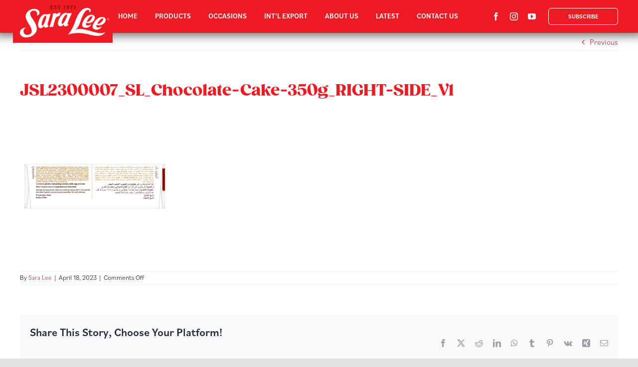

--- FILE ---
content_type: text/html; charset=UTF-8
request_url: https://saralee.com.au/products/chocolate-cake-2/jsl2300007_sl_chocolate-cake-350g_right-side_v1/
body_size: 20401
content:
<!DOCTYPE html>
<html class="avada-html-layout-wide avada-html-header-position-top" lang="en-US" prefix="og: http://ogp.me/ns# fb: http://ogp.me/ns/fb#">
<head>
	<meta http-equiv="X-UA-Compatible" content="IE=edge" />
	<meta http-equiv="Content-Type" content="text/html; charset=utf-8"/>
	<meta name="viewport" content="width=device-width, initial-scale=1" />
	<title>JSL2300007_SL_Chocolate-Cake-350g_RIGHT-SIDE_V1 &#8211; Sara Lee</title>
<style id="awlb-live-editor">.fusion-builder-live .fusion-builder-live-toolbar .fusion-toolbar-nav > li.fusion-branding .fusion-builder-logo-wrapper .fusiona-avada-logo {background: url( https://saralee.com.au/wp-content/uploads/2023/03/thirdegree-2022-75.png ) no-repeat center !important;
				background-size: contain !important;
				width: 30px;
				height: 30px;}.fusion-builder-live .fusion-builder-live-toolbar .fusion-toolbar-nav > li.fusion-branding .fusion-builder-logo-wrapper .fusiona-avada-logo:before {
					display: none;
				}</style><meta name='robots' content='max-image-preview:large' />
<link rel='dns-prefetch' href='//www.googletagmanager.com' />
<link rel='dns-prefetch' href='//use.typekit.net' />
<link rel="alternate" type="application/rss+xml" title="Sara Lee &raquo; Feed" href="https://saralee.com.au/feed/" />
<link rel="alternate" type="application/rss+xml" title="Sara Lee &raquo; Comments Feed" href="https://saralee.com.au/comments/feed/" />
					<link rel="shortcut icon" href="https://saralee.com.au/wp-content/uploads/2022/03/sl-favicon-64.png" type="image/x-icon" />
		
					<!-- Apple Touch Icon -->
			<link rel="apple-touch-icon" sizes="180x180" href="https://saralee.com.au/wp-content/uploads/2022/03/sl-favicon-180.png">
		
					<!-- Android Icon -->
			<link rel="icon" sizes="192x192" href="https://saralee.com.au/wp-content/uploads/2022/03/sl-favicon-120.png">
		
					<!-- MS Edge Icon -->
			<meta name="msapplication-TileImage" content="https://saralee.com.au/wp-content/uploads/2022/03/sl-favicon-152.png">
				<link rel="alternate" title="oEmbed (JSON)" type="application/json+oembed" href="https://saralee.com.au/wp-json/oembed/1.0/embed?url=https%3A%2F%2Fsaralee.com.au%2Fproducts%2Fchocolate-cake-2%2Fjsl2300007_sl_chocolate-cake-350g_right-side_v1%2F" />
<link rel="alternate" title="oEmbed (XML)" type="text/xml+oembed" href="https://saralee.com.au/wp-json/oembed/1.0/embed?url=https%3A%2F%2Fsaralee.com.au%2Fproducts%2Fchocolate-cake-2%2Fjsl2300007_sl_chocolate-cake-350g_right-side_v1%2F&#038;format=xml" />
				
		<meta property="og:locale" content="en_US"/>
		<meta property="og:type" content="article"/>
		<meta property="og:site_name" content="Sara Lee"/>
		<meta property="og:title" content="  JSL2300007_SL_Chocolate-Cake-350g_RIGHT-SIDE_V1"/>
				<meta property="og:url" content="https://saralee.com.au/products/chocolate-cake-2/jsl2300007_sl_chocolate-cake-350g_right-side_v1/"/>
																				<meta property="og:image" content="https://saralee.com.au/wp-content/uploads/2025/08/cropped-SLFavicon-512x512-2.png"/>
		<meta property="og:image:width" content="512"/>
		<meta property="og:image:height" content="512"/>
		<meta property="og:image:type" content="image/png"/>
				<style id='wp-img-auto-sizes-contain-inline-css' type='text/css'>
img:is([sizes=auto i],[sizes^="auto," i]){contain-intrinsic-size:3000px 1500px}
/*# sourceURL=wp-img-auto-sizes-contain-inline-css */
</style>
<style id='wp-emoji-styles-inline-css' type='text/css'>

	img.wp-smiley, img.emoji {
		display: inline !important;
		border: none !important;
		box-shadow: none !important;
		height: 1em !important;
		width: 1em !important;
		margin: 0 0.07em !important;
		vertical-align: -0.1em !important;
		background: none !important;
		padding: 0 !important;
	}
/*# sourceURL=wp-emoji-styles-inline-css */
</style>
<style id='wp-block-library-inline-css' type='text/css'>
:root{--wp-block-synced-color:#7a00df;--wp-block-synced-color--rgb:122,0,223;--wp-bound-block-color:var(--wp-block-synced-color);--wp-editor-canvas-background:#ddd;--wp-admin-theme-color:#007cba;--wp-admin-theme-color--rgb:0,124,186;--wp-admin-theme-color-darker-10:#006ba1;--wp-admin-theme-color-darker-10--rgb:0,107,160.5;--wp-admin-theme-color-darker-20:#005a87;--wp-admin-theme-color-darker-20--rgb:0,90,135;--wp-admin-border-width-focus:2px}@media (min-resolution:192dpi){:root{--wp-admin-border-width-focus:1.5px}}.wp-element-button{cursor:pointer}:root .has-very-light-gray-background-color{background-color:#eee}:root .has-very-dark-gray-background-color{background-color:#313131}:root .has-very-light-gray-color{color:#eee}:root .has-very-dark-gray-color{color:#313131}:root .has-vivid-green-cyan-to-vivid-cyan-blue-gradient-background{background:linear-gradient(135deg,#00d084,#0693e3)}:root .has-purple-crush-gradient-background{background:linear-gradient(135deg,#34e2e4,#4721fb 50%,#ab1dfe)}:root .has-hazy-dawn-gradient-background{background:linear-gradient(135deg,#faaca8,#dad0ec)}:root .has-subdued-olive-gradient-background{background:linear-gradient(135deg,#fafae1,#67a671)}:root .has-atomic-cream-gradient-background{background:linear-gradient(135deg,#fdd79a,#004a59)}:root .has-nightshade-gradient-background{background:linear-gradient(135deg,#330968,#31cdcf)}:root .has-midnight-gradient-background{background:linear-gradient(135deg,#020381,#2874fc)}:root{--wp--preset--font-size--normal:16px;--wp--preset--font-size--huge:42px}.has-regular-font-size{font-size:1em}.has-larger-font-size{font-size:2.625em}.has-normal-font-size{font-size:var(--wp--preset--font-size--normal)}.has-huge-font-size{font-size:var(--wp--preset--font-size--huge)}.has-text-align-center{text-align:center}.has-text-align-left{text-align:left}.has-text-align-right{text-align:right}.has-fit-text{white-space:nowrap!important}#end-resizable-editor-section{display:none}.aligncenter{clear:both}.items-justified-left{justify-content:flex-start}.items-justified-center{justify-content:center}.items-justified-right{justify-content:flex-end}.items-justified-space-between{justify-content:space-between}.screen-reader-text{border:0;clip-path:inset(50%);height:1px;margin:-1px;overflow:hidden;padding:0;position:absolute;width:1px;word-wrap:normal!important}.screen-reader-text:focus{background-color:#ddd;clip-path:none;color:#444;display:block;font-size:1em;height:auto;left:5px;line-height:normal;padding:15px 23px 14px;text-decoration:none;top:5px;width:auto;z-index:100000}html :where(.has-border-color){border-style:solid}html :where([style*=border-top-color]){border-top-style:solid}html :where([style*=border-right-color]){border-right-style:solid}html :where([style*=border-bottom-color]){border-bottom-style:solid}html :where([style*=border-left-color]){border-left-style:solid}html :where([style*=border-width]){border-style:solid}html :where([style*=border-top-width]){border-top-style:solid}html :where([style*=border-right-width]){border-right-style:solid}html :where([style*=border-bottom-width]){border-bottom-style:solid}html :where([style*=border-left-width]){border-left-style:solid}html :where(img[class*=wp-image-]){height:auto;max-width:100%}:where(figure){margin:0 0 1em}html :where(.is-position-sticky){--wp-admin--admin-bar--position-offset:var(--wp-admin--admin-bar--height,0px)}@media screen and (max-width:600px){html :where(.is-position-sticky){--wp-admin--admin-bar--position-offset:0px}}

/*# sourceURL=wp-block-library-inline-css */
</style><style id='global-styles-inline-css' type='text/css'>
:root{--wp--preset--aspect-ratio--square: 1;--wp--preset--aspect-ratio--4-3: 4/3;--wp--preset--aspect-ratio--3-4: 3/4;--wp--preset--aspect-ratio--3-2: 3/2;--wp--preset--aspect-ratio--2-3: 2/3;--wp--preset--aspect-ratio--16-9: 16/9;--wp--preset--aspect-ratio--9-16: 9/16;--wp--preset--color--black: #000000;--wp--preset--color--cyan-bluish-gray: #abb8c3;--wp--preset--color--white: #ffffff;--wp--preset--color--pale-pink: #f78da7;--wp--preset--color--vivid-red: #cf2e2e;--wp--preset--color--luminous-vivid-orange: #ff6900;--wp--preset--color--luminous-vivid-amber: #fcb900;--wp--preset--color--light-green-cyan: #7bdcb5;--wp--preset--color--vivid-green-cyan: #00d084;--wp--preset--color--pale-cyan-blue: #8ed1fc;--wp--preset--color--vivid-cyan-blue: #0693e3;--wp--preset--color--vivid-purple: #9b51e0;--wp--preset--color--awb-color-1: #ffffff;--wp--preset--color--awb-color-2: #f9f9fb;--wp--preset--color--awb-color-3: #f1eeef;--wp--preset--color--awb-color-4: #e2e2e2;--wp--preset--color--awb-color-5: #c4282f;--wp--preset--color--awb-color-6: #ac8a57;--wp--preset--color--awb-color-7: #000000;--wp--preset--color--awb-color-8: #1d355e;--wp--preset--color--awb-color-custom-10: rgba(255,255,255,0.8);--wp--preset--color--awb-color-custom-11: #26303e;--wp--preset--color--awb-color-custom-12: #9ea0a4;--wp--preset--color--awb-color-custom-13: rgba(242,243,245,0.8);--wp--preset--color--awb-color-custom-1: #ed1c24;--wp--preset--color--awb-color-custom-2: #881015;--wp--preset--color--awb-color-custom-3: #ffffff;--wp--preset--gradient--vivid-cyan-blue-to-vivid-purple: linear-gradient(135deg,rgb(6,147,227) 0%,rgb(155,81,224) 100%);--wp--preset--gradient--light-green-cyan-to-vivid-green-cyan: linear-gradient(135deg,rgb(122,220,180) 0%,rgb(0,208,130) 100%);--wp--preset--gradient--luminous-vivid-amber-to-luminous-vivid-orange: linear-gradient(135deg,rgb(252,185,0) 0%,rgb(255,105,0) 100%);--wp--preset--gradient--luminous-vivid-orange-to-vivid-red: linear-gradient(135deg,rgb(255,105,0) 0%,rgb(207,46,46) 100%);--wp--preset--gradient--very-light-gray-to-cyan-bluish-gray: linear-gradient(135deg,rgb(238,238,238) 0%,rgb(169,184,195) 100%);--wp--preset--gradient--cool-to-warm-spectrum: linear-gradient(135deg,rgb(74,234,220) 0%,rgb(151,120,209) 20%,rgb(207,42,186) 40%,rgb(238,44,130) 60%,rgb(251,105,98) 80%,rgb(254,248,76) 100%);--wp--preset--gradient--blush-light-purple: linear-gradient(135deg,rgb(255,206,236) 0%,rgb(152,150,240) 100%);--wp--preset--gradient--blush-bordeaux: linear-gradient(135deg,rgb(254,205,165) 0%,rgb(254,45,45) 50%,rgb(107,0,62) 100%);--wp--preset--gradient--luminous-dusk: linear-gradient(135deg,rgb(255,203,112) 0%,rgb(199,81,192) 50%,rgb(65,88,208) 100%);--wp--preset--gradient--pale-ocean: linear-gradient(135deg,rgb(255,245,203) 0%,rgb(182,227,212) 50%,rgb(51,167,181) 100%);--wp--preset--gradient--electric-grass: linear-gradient(135deg,rgb(202,248,128) 0%,rgb(113,206,126) 100%);--wp--preset--gradient--midnight: linear-gradient(135deg,rgb(2,3,129) 0%,rgb(40,116,252) 100%);--wp--preset--font-size--small: 12px;--wp--preset--font-size--medium: 20px;--wp--preset--font-size--large: 24px;--wp--preset--font-size--x-large: 42px;--wp--preset--font-size--normal: 16px;--wp--preset--font-size--xlarge: 32px;--wp--preset--font-size--huge: 48px;--wp--preset--spacing--20: 0.44rem;--wp--preset--spacing--30: 0.67rem;--wp--preset--spacing--40: 1rem;--wp--preset--spacing--50: 1.5rem;--wp--preset--spacing--60: 2.25rem;--wp--preset--spacing--70: 3.38rem;--wp--preset--spacing--80: 5.06rem;--wp--preset--shadow--natural: 6px 6px 9px rgba(0, 0, 0, 0.2);--wp--preset--shadow--deep: 12px 12px 50px rgba(0, 0, 0, 0.4);--wp--preset--shadow--sharp: 6px 6px 0px rgba(0, 0, 0, 0.2);--wp--preset--shadow--outlined: 6px 6px 0px -3px rgb(255, 255, 255), 6px 6px rgb(0, 0, 0);--wp--preset--shadow--crisp: 6px 6px 0px rgb(0, 0, 0);}:where(.is-layout-flex){gap: 0.5em;}:where(.is-layout-grid){gap: 0.5em;}body .is-layout-flex{display: flex;}.is-layout-flex{flex-wrap: wrap;align-items: center;}.is-layout-flex > :is(*, div){margin: 0;}body .is-layout-grid{display: grid;}.is-layout-grid > :is(*, div){margin: 0;}:where(.wp-block-columns.is-layout-flex){gap: 2em;}:where(.wp-block-columns.is-layout-grid){gap: 2em;}:where(.wp-block-post-template.is-layout-flex){gap: 1.25em;}:where(.wp-block-post-template.is-layout-grid){gap: 1.25em;}.has-black-color{color: var(--wp--preset--color--black) !important;}.has-cyan-bluish-gray-color{color: var(--wp--preset--color--cyan-bluish-gray) !important;}.has-white-color{color: var(--wp--preset--color--white) !important;}.has-pale-pink-color{color: var(--wp--preset--color--pale-pink) !important;}.has-vivid-red-color{color: var(--wp--preset--color--vivid-red) !important;}.has-luminous-vivid-orange-color{color: var(--wp--preset--color--luminous-vivid-orange) !important;}.has-luminous-vivid-amber-color{color: var(--wp--preset--color--luminous-vivid-amber) !important;}.has-light-green-cyan-color{color: var(--wp--preset--color--light-green-cyan) !important;}.has-vivid-green-cyan-color{color: var(--wp--preset--color--vivid-green-cyan) !important;}.has-pale-cyan-blue-color{color: var(--wp--preset--color--pale-cyan-blue) !important;}.has-vivid-cyan-blue-color{color: var(--wp--preset--color--vivid-cyan-blue) !important;}.has-vivid-purple-color{color: var(--wp--preset--color--vivid-purple) !important;}.has-black-background-color{background-color: var(--wp--preset--color--black) !important;}.has-cyan-bluish-gray-background-color{background-color: var(--wp--preset--color--cyan-bluish-gray) !important;}.has-white-background-color{background-color: var(--wp--preset--color--white) !important;}.has-pale-pink-background-color{background-color: var(--wp--preset--color--pale-pink) !important;}.has-vivid-red-background-color{background-color: var(--wp--preset--color--vivid-red) !important;}.has-luminous-vivid-orange-background-color{background-color: var(--wp--preset--color--luminous-vivid-orange) !important;}.has-luminous-vivid-amber-background-color{background-color: var(--wp--preset--color--luminous-vivid-amber) !important;}.has-light-green-cyan-background-color{background-color: var(--wp--preset--color--light-green-cyan) !important;}.has-vivid-green-cyan-background-color{background-color: var(--wp--preset--color--vivid-green-cyan) !important;}.has-pale-cyan-blue-background-color{background-color: var(--wp--preset--color--pale-cyan-blue) !important;}.has-vivid-cyan-blue-background-color{background-color: var(--wp--preset--color--vivid-cyan-blue) !important;}.has-vivid-purple-background-color{background-color: var(--wp--preset--color--vivid-purple) !important;}.has-black-border-color{border-color: var(--wp--preset--color--black) !important;}.has-cyan-bluish-gray-border-color{border-color: var(--wp--preset--color--cyan-bluish-gray) !important;}.has-white-border-color{border-color: var(--wp--preset--color--white) !important;}.has-pale-pink-border-color{border-color: var(--wp--preset--color--pale-pink) !important;}.has-vivid-red-border-color{border-color: var(--wp--preset--color--vivid-red) !important;}.has-luminous-vivid-orange-border-color{border-color: var(--wp--preset--color--luminous-vivid-orange) !important;}.has-luminous-vivid-amber-border-color{border-color: var(--wp--preset--color--luminous-vivid-amber) !important;}.has-light-green-cyan-border-color{border-color: var(--wp--preset--color--light-green-cyan) !important;}.has-vivid-green-cyan-border-color{border-color: var(--wp--preset--color--vivid-green-cyan) !important;}.has-pale-cyan-blue-border-color{border-color: var(--wp--preset--color--pale-cyan-blue) !important;}.has-vivid-cyan-blue-border-color{border-color: var(--wp--preset--color--vivid-cyan-blue) !important;}.has-vivid-purple-border-color{border-color: var(--wp--preset--color--vivid-purple) !important;}.has-vivid-cyan-blue-to-vivid-purple-gradient-background{background: var(--wp--preset--gradient--vivid-cyan-blue-to-vivid-purple) !important;}.has-light-green-cyan-to-vivid-green-cyan-gradient-background{background: var(--wp--preset--gradient--light-green-cyan-to-vivid-green-cyan) !important;}.has-luminous-vivid-amber-to-luminous-vivid-orange-gradient-background{background: var(--wp--preset--gradient--luminous-vivid-amber-to-luminous-vivid-orange) !important;}.has-luminous-vivid-orange-to-vivid-red-gradient-background{background: var(--wp--preset--gradient--luminous-vivid-orange-to-vivid-red) !important;}.has-very-light-gray-to-cyan-bluish-gray-gradient-background{background: var(--wp--preset--gradient--very-light-gray-to-cyan-bluish-gray) !important;}.has-cool-to-warm-spectrum-gradient-background{background: var(--wp--preset--gradient--cool-to-warm-spectrum) !important;}.has-blush-light-purple-gradient-background{background: var(--wp--preset--gradient--blush-light-purple) !important;}.has-blush-bordeaux-gradient-background{background: var(--wp--preset--gradient--blush-bordeaux) !important;}.has-luminous-dusk-gradient-background{background: var(--wp--preset--gradient--luminous-dusk) !important;}.has-pale-ocean-gradient-background{background: var(--wp--preset--gradient--pale-ocean) !important;}.has-electric-grass-gradient-background{background: var(--wp--preset--gradient--electric-grass) !important;}.has-midnight-gradient-background{background: var(--wp--preset--gradient--midnight) !important;}.has-small-font-size{font-size: var(--wp--preset--font-size--small) !important;}.has-medium-font-size{font-size: var(--wp--preset--font-size--medium) !important;}.has-large-font-size{font-size: var(--wp--preset--font-size--large) !important;}.has-x-large-font-size{font-size: var(--wp--preset--font-size--x-large) !important;}
/*# sourceURL=global-styles-inline-css */
</style>

<style id='classic-theme-styles-inline-css' type='text/css'>
/*! This file is auto-generated */
.wp-block-button__link{color:#fff;background-color:#32373c;border-radius:9999px;box-shadow:none;text-decoration:none;padding:calc(.667em + 2px) calc(1.333em + 2px);font-size:1.125em}.wp-block-file__button{background:#32373c;color:#fff;text-decoration:none}
/*# sourceURL=/wp-includes/css/classic-themes.min.css */
</style>
<link rel='stylesheet' id='dashicons-css' href='https://saralee.com.au/wp-includes/css/dashicons.min.css?ver=6.9' type='text/css' media='all' />
<link rel='stylesheet' id='admin-bar-css' href='https://saralee.com.au/wp-includes/css/admin-bar.min.css?ver=6.9' type='text/css' media='all' />
<style id='admin-bar-inline-css' type='text/css'>

    /* Hide CanvasJS credits for P404 charts specifically */
    #p404RedirectChart .canvasjs-chart-credit {
        display: none !important;
    }
    
    #p404RedirectChart canvas {
        border-radius: 6px;
    }

    .p404-redirect-adminbar-weekly-title {
        font-weight: bold;
        font-size: 14px;
        color: #fff;
        margin-bottom: 6px;
    }

    #wpadminbar #wp-admin-bar-p404_free_top_button .ab-icon:before {
        content: "\f103";
        color: #dc3545;
        top: 3px;
    }
    
    #wp-admin-bar-p404_free_top_button .ab-item {
        min-width: 80px !important;
        padding: 0px !important;
    }
    
    /* Ensure proper positioning and z-index for P404 dropdown */
    .p404-redirect-adminbar-dropdown-wrap { 
        min-width: 0; 
        padding: 0;
        position: static !important;
    }
    
    #wpadminbar #wp-admin-bar-p404_free_top_button_dropdown {
        position: static !important;
    }
    
    #wpadminbar #wp-admin-bar-p404_free_top_button_dropdown .ab-item {
        padding: 0 !important;
        margin: 0 !important;
    }
    
    .p404-redirect-dropdown-container {
        min-width: 340px;
        padding: 18px 18px 12px 18px;
        background: #23282d !important;
        color: #fff;
        border-radius: 12px;
        box-shadow: 0 8px 32px rgba(0,0,0,0.25);
        margin-top: 10px;
        position: relative !important;
        z-index: 999999 !important;
        display: block !important;
        border: 1px solid #444;
    }
    
    /* Ensure P404 dropdown appears on hover */
    #wpadminbar #wp-admin-bar-p404_free_top_button .p404-redirect-dropdown-container { 
        display: none !important;
    }
    
    #wpadminbar #wp-admin-bar-p404_free_top_button:hover .p404-redirect-dropdown-container { 
        display: block !important;
    }
    
    #wpadminbar #wp-admin-bar-p404_free_top_button:hover #wp-admin-bar-p404_free_top_button_dropdown .p404-redirect-dropdown-container {
        display: block !important;
    }
    
    .p404-redirect-card {
        background: #2c3338;
        border-radius: 8px;
        padding: 18px 18px 12px 18px;
        box-shadow: 0 2px 8px rgba(0,0,0,0.07);
        display: flex;
        flex-direction: column;
        align-items: flex-start;
        border: 1px solid #444;
    }
    
    .p404-redirect-btn {
        display: inline-block;
        background: #dc3545;
        color: #fff !important;
        font-weight: bold;
        padding: 5px 22px;
        border-radius: 8px;
        text-decoration: none;
        font-size: 17px;
        transition: background 0.2s, box-shadow 0.2s;
        margin-top: 8px;
        box-shadow: 0 2px 8px rgba(220,53,69,0.15);
        text-align: center;
        line-height: 1.6;
    }
    
    .p404-redirect-btn:hover {
        background: #c82333;
        color: #fff !important;
        box-shadow: 0 4px 16px rgba(220,53,69,0.25);
    }
    
    /* Prevent conflicts with other admin bar dropdowns */
    #wpadminbar .ab-top-menu > li:hover > .ab-item,
    #wpadminbar .ab-top-menu > li.hover > .ab-item {
        z-index: auto;
    }
    
    #wpadminbar #wp-admin-bar-p404_free_top_button:hover > .ab-item {
        z-index: 999998 !important;
    }
    
/*# sourceURL=admin-bar-inline-css */
</style>
<link rel='stylesheet' id='child-style-css' href='https://saralee.com.au/wp-content/themes/Avada-Child-Theme/style.css?ver=6.9' type='text/css' media='all' />
<link rel='stylesheet' id='typekit-fonts-css' href='https://use.typekit.net/xhu8mfg.css?ver=6.9' type='text/css' media='all' />
<link rel='stylesheet' id='custom-css' href='https://saralee.com.au/wp-content/themes/Avada-Child-Theme/src/css/style.min.css?ver=6.9' type='text/css' media='all' />
<link rel='stylesheet' id='fusion-dynamic-css-css' href='https://saralee.com.au/wp-content/uploads/fusion-styles/70b1a244159f26f934fed4c83f890fd5.min.css?ver=3.13.2' type='text/css' media='all' />
<script type="text/javascript" src="https://saralee.com.au/wp-includes/js/jquery/jquery.min.js?ver=3.7.1" id="jquery-core-js"></script>
<script type="text/javascript" src="https://saralee.com.au/wp-includes/js/jquery/jquery-migrate.min.js?ver=3.4.1" id="jquery-migrate-js"></script>

<!-- Google tag (gtag.js) snippet added by Site Kit -->
<!-- Google Analytics snippet added by Site Kit -->
<script type="text/javascript" src="https://www.googletagmanager.com/gtag/js?id=GT-WKX6BS7" id="google_gtagjs-js" async></script>
<script type="text/javascript" id="google_gtagjs-js-after">
/* <![CDATA[ */
window.dataLayer = window.dataLayer || [];function gtag(){dataLayer.push(arguments);}
gtag("set","linker",{"domains":["saralee.com.au"]});
gtag("js", new Date());
gtag("set", "developer_id.dZTNiMT", true);
gtag("config", "GT-WKX6BS7");
//# sourceURL=google_gtagjs-js-after
/* ]]> */
</script>
<link rel="https://api.w.org/" href="https://saralee.com.au/wp-json/" /><link rel="alternate" title="JSON" type="application/json" href="https://saralee.com.au/wp-json/wp/v2/media/2540" /><link rel="EditURI" type="application/rsd+xml" title="RSD" href="https://saralee.com.au/xmlrpc.php?rsd" />
<meta name="generator" content="WordPress 6.9" />
<link rel="canonical" href="https://saralee.com.au/products/chocolate-cake-2/jsl2300007_sl_chocolate-cake-350g_right-side_v1/" />
<link rel='shortlink' href='https://saralee.com.au/?p=2540' />
<meta name="generator" content="Site Kit by Google 1.170.0" /><!-- Google Tag Manager -->
<script>(function(w,d,s,l,i){w[l]=w[l]||[];w[l].push({'gtm.start':
new Date().getTime(),event:'gtm.js'});var f=d.getElementsByTagName(s)[0],
j=d.createElement(s),dl=l!='dataLayer'?'&l='+l:'';j.async=true;j.src=
'https://www.googletagmanager.com/gtm.js?id='+i+dl;f.parentNode.insertBefore(j,f);
})(window,document,'script','dataLayer','GTM-5NHWL2WS');</script>
<!-- End Google Tag Manager -->
<link rel="preload" href="https://saralee.com.au/wp-content/themes/Avada/includes/lib/assets/fonts/icomoon/awb-icons.woff" as="font" type="font/woff" crossorigin><link rel="preload" href="//saralee.com.au/wp-content/themes/Avada/includes/lib/assets/fonts/fontawesome/webfonts/fa-solid-900.woff2" as="font" type="font/woff2" crossorigin><style type="text/css" id="css-fb-visibility">@media screen and (max-width: 782px){.fusion-no-small-visibility{display:none !important;}body .sm-text-align-center{text-align:center !important;}body .sm-text-align-left{text-align:left !important;}body .sm-text-align-right{text-align:right !important;}body .sm-flex-align-center{justify-content:center !important;}body .sm-flex-align-flex-start{justify-content:flex-start !important;}body .sm-flex-align-flex-end{justify-content:flex-end !important;}body .sm-mx-auto{margin-left:auto !important;margin-right:auto !important;}body .sm-ml-auto{margin-left:auto !important;}body .sm-mr-auto{margin-right:auto !important;}body .fusion-absolute-position-small{position:absolute;top:auto;width:100%;}.awb-sticky.awb-sticky-small{ position: sticky; top: var(--awb-sticky-offset,0); }}@media screen and (min-width: 783px) and (max-width: 1024px){.fusion-no-medium-visibility{display:none !important;}body .md-text-align-center{text-align:center !important;}body .md-text-align-left{text-align:left !important;}body .md-text-align-right{text-align:right !important;}body .md-flex-align-center{justify-content:center !important;}body .md-flex-align-flex-start{justify-content:flex-start !important;}body .md-flex-align-flex-end{justify-content:flex-end !important;}body .md-mx-auto{margin-left:auto !important;margin-right:auto !important;}body .md-ml-auto{margin-left:auto !important;}body .md-mr-auto{margin-right:auto !important;}body .fusion-absolute-position-medium{position:absolute;top:auto;width:100%;}.awb-sticky.awb-sticky-medium{ position: sticky; top: var(--awb-sticky-offset,0); }}@media screen and (min-width: 1025px){.fusion-no-large-visibility{display:none !important;}body .lg-text-align-center{text-align:center !important;}body .lg-text-align-left{text-align:left !important;}body .lg-text-align-right{text-align:right !important;}body .lg-flex-align-center{justify-content:center !important;}body .lg-flex-align-flex-start{justify-content:flex-start !important;}body .lg-flex-align-flex-end{justify-content:flex-end !important;}body .lg-mx-auto{margin-left:auto !important;margin-right:auto !important;}body .lg-ml-auto{margin-left:auto !important;}body .lg-mr-auto{margin-right:auto !important;}body .fusion-absolute-position-large{position:absolute;top:auto;width:100%;}.awb-sticky.awb-sticky-large{ position: sticky; top: var(--awb-sticky-offset,0); }}</style><style type="text/css" id="fusion-branding-style">#wpadminbar .avada-menu > .ab-item:before,#wpadminbar > #wp-toolbar #wp-admin-bar-fb-edit > .ab-item:before {background: url( https://saralee.com.au/wp-content/uploads/2023/03/thirdegree-2022-40.png ) no-repeat center !important;background-size: auto !important;content: "" !important;
						padding: 2px 0;
						width: 20px;
						height: 20px;
						background-size: contain !important;}</style>
<!-- Meta Pixel Code -->
<script type='text/javascript'>
!function(f,b,e,v,n,t,s){if(f.fbq)return;n=f.fbq=function(){n.callMethod?
n.callMethod.apply(n,arguments):n.queue.push(arguments)};if(!f._fbq)f._fbq=n;
n.push=n;n.loaded=!0;n.version='2.0';n.queue=[];t=b.createElement(e);t.async=!0;
t.src=v;s=b.getElementsByTagName(e)[0];s.parentNode.insertBefore(t,s)}(window,
document,'script','https://connect.facebook.net/en_US/fbevents.js');
</script>
<!-- End Meta Pixel Code -->
<script type='text/javascript'>var url = window.location.origin + '?ob=open-bridge';
            fbq('set', 'openbridge', '807264727346597', url);
fbq('init', '807264727346597', {}, {
    "agent": "wordpress-6.9-4.1.5"
})</script><script type='text/javascript'>
    fbq('track', 'PageView', []);
  </script><meta name="generator" content="Powered by Slider Revolution 6.7.37 - responsive, Mobile-Friendly Slider Plugin for WordPress with comfortable drag and drop interface." />
<script>function setREVStartSize(e){
			//window.requestAnimationFrame(function() {
				window.RSIW = window.RSIW===undefined ? window.innerWidth : window.RSIW;
				window.RSIH = window.RSIH===undefined ? window.innerHeight : window.RSIH;
				try {
					var pw = document.getElementById(e.c).parentNode.offsetWidth,
						newh;
					pw = pw===0 || isNaN(pw) || (e.l=="fullwidth" || e.layout=="fullwidth") ? window.RSIW : pw;
					e.tabw = e.tabw===undefined ? 0 : parseInt(e.tabw);
					e.thumbw = e.thumbw===undefined ? 0 : parseInt(e.thumbw);
					e.tabh = e.tabh===undefined ? 0 : parseInt(e.tabh);
					e.thumbh = e.thumbh===undefined ? 0 : parseInt(e.thumbh);
					e.tabhide = e.tabhide===undefined ? 0 : parseInt(e.tabhide);
					e.thumbhide = e.thumbhide===undefined ? 0 : parseInt(e.thumbhide);
					e.mh = e.mh===undefined || e.mh=="" || e.mh==="auto" ? 0 : parseInt(e.mh,0);
					if(e.layout==="fullscreen" || e.l==="fullscreen")
						newh = Math.max(e.mh,window.RSIH);
					else{
						e.gw = Array.isArray(e.gw) ? e.gw : [e.gw];
						for (var i in e.rl) if (e.gw[i]===undefined || e.gw[i]===0) e.gw[i] = e.gw[i-1];
						e.gh = e.el===undefined || e.el==="" || (Array.isArray(e.el) && e.el.length==0)? e.gh : e.el;
						e.gh = Array.isArray(e.gh) ? e.gh : [e.gh];
						for (var i in e.rl) if (e.gh[i]===undefined || e.gh[i]===0) e.gh[i] = e.gh[i-1];
											
						var nl = new Array(e.rl.length),
							ix = 0,
							sl;
						e.tabw = e.tabhide>=pw ? 0 : e.tabw;
						e.thumbw = e.thumbhide>=pw ? 0 : e.thumbw;
						e.tabh = e.tabhide>=pw ? 0 : e.tabh;
						e.thumbh = e.thumbhide>=pw ? 0 : e.thumbh;
						for (var i in e.rl) nl[i] = e.rl[i]<window.RSIW ? 0 : e.rl[i];
						sl = nl[0];
						for (var i in nl) if (sl>nl[i] && nl[i]>0) { sl = nl[i]; ix=i;}
						var m = pw>(e.gw[ix]+e.tabw+e.thumbw) ? 1 : (pw-(e.tabw+e.thumbw)) / (e.gw[ix]);
						newh =  (e.gh[ix] * m) + (e.tabh + e.thumbh);
					}
					var el = document.getElementById(e.c);
					if (el!==null && el) el.style.height = newh+"px";
					el = document.getElementById(e.c+"_wrapper");
					if (el!==null && el) {
						el.style.height = newh+"px";
						el.style.display = "block";
					}
				} catch(e){
					console.log("Failure at Presize of Slider:" + e)
				}
			//});
		  };</script>
		<style type="text/css" id="wp-custom-css">
			.about-link-box.frozen .inner.halal_sec:before {
    content: "fdff";
    background: url(https://saralee.com.au/wp-content/uploads/2023/04/icon-halal-solid.png);
    background-repeat: no-repeat;
    background-size: 100%;
    background-repeat: no-repeat;
    position: absolute;
    top: -40px;
    left: 0;
    color: transparent;
    right: 0px;
    text-align: center;
    margin: 0 auto !important;
    width: 120px;
    height: 120px;
}



@media only screen and (max-width: 767px) {
.about-link-box.frozen .inner.halal_sec:before {
    width: 80px;
    height: 80px;
    top: -30px;
}	
	
}


@media only screen and (min-width: 768px) and (max-width: 980px) {
.about-link-box.frozen .inner.halal_sec:before {
    width: 80px;
    height: 80px;
    top: -30px;
}	
	
}


		</style>
				<script type="text/javascript">
			var doc = document.documentElement;
			doc.setAttribute( 'data-useragent', navigator.userAgent );
		</script>
		
	<meta name="facebook-domain-verification" content="wyxztva74kfc10htxog4mywc2yeksr" /><link rel='stylesheet' id='rs-plugin-settings-css' href='//saralee.com.au/wp-content/plugins/revslider/sr6/assets/css/rs6.css?ver=6.7.37' type='text/css' media='all' />
<style id='rs-plugin-settings-inline-css' type='text/css'>
#rs-demo-id {}
/*# sourceURL=rs-plugin-settings-inline-css */
</style>
</head>

<body class="attachment wp-singular attachment-template-default single single-attachment postid-2540 attachmentid-2540 attachment-png wp-theme-Avada wp-child-theme-Avada-Child-Theme fusion-image-hovers fusion-pagination-sizing fusion-button_type-flat fusion-button_span-no fusion-button_gradient-linear avada-image-rollover-circle-yes avada-image-rollover-yes avada-image-rollover-direction-left fusion-body ltr fusion-sticky-header no-tablet-sticky-header no-mobile-sticky-header no-mobile-slidingbar no-desktop-totop no-mobile-totop avada-has-rev-slider-styles fusion-disable-outline fusion-sub-menu-fade mobile-logo-pos-left layout-wide-mode avada-has-boxed-modal-shadow- layout-scroll-offset-full avada-has-zero-margin-offset-top fusion-top-header menu-text-align-center mobile-menu-design-modern fusion-show-pagination-text fusion-header-layout-v3 avada-responsive avada-footer-fx-none avada-menu-highlight-style-bar fusion-search-form-clean fusion-main-menu-search-overlay fusion-avatar-circle avada-dropdown-styles avada-blog-layout-large avada-blog-archive-layout-large avada-header-shadow-no avada-menu-icon-position-left avada-has-megamenu-shadow avada-has-mobile-menu-search avada-has-main-nav-search-icon avada-has-breadcrumb-mobile-hidden avada-has-titlebar-hide avada-header-border-color-full-transparent avada-has-pagination-width_height avada-flyout-menu-direction-fade avada-ec-views-v1" data-awb-post-id="2540">
	<!-- Google Tag Manager (noscript) -->
<noscript><iframe src=https://www.googletagmanager.com/ns.html?id=GTM-5NHWL2WS
height="0" width="0" style="display:none;visibility:hidden"></iframe></noscript>
<!-- End Google Tag Manager (noscript) -->

<!-- Meta Pixel Code -->
<noscript>
<img height="1" width="1" style="display:none" alt="fbpx"
src="https://www.facebook.com/tr?id=807264727346597&ev=PageView&noscript=1" />
</noscript>
<!-- End Meta Pixel Code -->
	<a class="skip-link screen-reader-text" href="#content">Skip to content</a>

	<div id="boxed-wrapper">
		
		<div id="wrapper" class="fusion-wrapper">
			<div id="home" style="position:relative;top:-1px;"></div>
												<div class="fusion-tb-header"><div class="fusion-fullwidth fullwidth-box fusion-builder-row-1 fusion-flex-container has-pattern-background has-mask-background nonhundred-percent-fullwidth non-hundred-percent-height-scrolling fusion-no-small-visibility fusion-no-medium-visibility fusion-sticky-container fusion-custom-z-index" style="--link_hover_color: #ffffff;--link_color: var(--awb-custom_color_1);--awb-border-sizes-top:0px;--awb-border-sizes-bottom:0px;--awb-border-sizes-left:0px;--awb-border-sizes-right:0px;--awb-border-color:#e2e2e2;--awb-border-radius-top-left:0px;--awb-border-radius-top-right:0px;--awb-border-radius-bottom-right:0px;--awb-border-radius-bottom-left:0px;--awb-z-index:200;--awb-padding-top:0px;--awb-padding-right:0px;--awb-padding-bottom:0px;--awb-padding-left:0px;--awb-margin-top:0px;--awb-margin-bottom:0px;--awb-background-color:var(--awb-custom_color_1);--awb-flex-wrap:wrap;--awb-box-shadow:0px -5px 20px 10px rgba(0,0,0,0.6);" data-transition-offset="0" data-sticky-offset="0" data-scroll-offset="0" data-sticky-small-visibility="1" data-sticky-medium-visibility="1" data-sticky-large-visibility="1" ><div class="fusion-builder-row fusion-row fusion-flex-align-items-stretch fusion-flex-content-wrap" style="max-width:1248px;margin-left: calc(-4% / 2 );margin-right: calc(-4% / 2 );"><div class="fusion-layout-column fusion_builder_column fusion-builder-column-0 fusion-flex-column" style="--awb-bg-size:cover;--awb-width-large:17%;--awb-margin-top-large:0px;--awb-spacing-right-large:11.294117647059%;--awb-margin-bottom-large:0px;--awb-spacing-left-large:11.294117647059%;--awb-width-medium:17%;--awb-order-medium:0;--awb-spacing-right-medium:11.294117647059%;--awb-spacing-left-medium:11.294117647059%;--awb-width-small:25%;--awb-order-small:0;--awb-spacing-right-small:7.68%;--awb-spacing-left-small:7.68%;"><div class="fusion-column-wrapper fusion-column-has-shadow fusion-flex-justify-content-center fusion-content-layout-column"><div class="fusion-image-element " style="--awb-caption-overlay-color:#65bc7b;--awb-max-width:220px;--awb-caption-title-font-family:var(--h2_typography-font-family);--awb-caption-title-font-weight:var(--h2_typography-font-weight);--awb-caption-title-font-style:var(--h2_typography-font-style);--awb-caption-title-size:var(--h2_typography-font-size);--awb-caption-title-transform:var(--h2_typography-text-transform);--awb-caption-title-line-height:var(--h2_typography-line-height);--awb-caption-title-letter-spacing:var(--h2_typography-letter-spacing);"><span class=" fusion-imageframe imageframe-none imageframe-1 hover-type-none" id="logo-desktop"><a class="fusion-no-lightbox" href="https://saralee.com.au/" target="_self" aria-label="SaraLee_Master_Logo_RGB (1)"><img decoding="async" width="200" height="86" src="https://saralee.com.au/wp-content/uploads/2025/02/SaraLee_Master_Logo_RGB-1-200x86.png" alt class="img-responsive wp-image-3176"/></a></span></div></div></div><div class="fusion-layout-column fusion_builder_column fusion-builder-column-1 fusion-flex-column" style="--awb-bg-size:cover;--awb-width-large:58%;--awb-margin-top-large:15px;--awb-spacing-right-large:3.3103448275862%;--awb-margin-bottom-large:15px;--awb-spacing-left-large:0%;--awb-width-medium:58%;--awb-order-medium:0;--awb-spacing-right-medium:3.3103448275862%;--awb-spacing-left-medium:0%;--awb-width-small:25%;--awb-order-small:0;--awb-spacing-right-small:7.68%;--awb-spacing-left-small:0%;"><div class="fusion-column-wrapper fusion-column-has-shadow fusion-flex-justify-content-center fusion-content-layout-column"><nav class="awb-menu awb-menu_row awb-menu_em-hover mobile-mode-collapse-to-button awb-menu_icons-left awb-menu_dc-no mobile-trigger-fullwidth-off awb-menu_mobile-toggle awb-menu_indent-left mobile-size-full-absolute loading mega-menu-loading awb-menu_desktop awb-menu_dropdown awb-menu_expand-right awb-menu_transition-fade" style="--awb-font-size:14px;--awb-text-transform:uppercase;--awb-min-height:36px;--awb-gap:35px;--awb-align-items:center;--awb-justify-content:center;--awb-border-bottom:2px;--awb-color:#ffffff;--awb-active-color:#ffffff;--awb-active-border-bottom:2px;--awb-active-border-color:#ffffff;--awb-submenu-color:var(--awb-color8);--awb-submenu-bg:#ffffff;--awb-submenu-sep-color:rgba(226,226,226,0.66);--awb-submenu-items-padding-top:10px;--awb-submenu-items-padding-right:15px;--awb-submenu-items-padding-bottom:10px;--awb-submenu-items-padding-left:15px;--awb-submenu-active-bg:var(--awb-color5);--awb-submenu-active-color:#ffffff;--awb-submenu-space:22px;--awb-submenu-text-transform:none;--awb-icons-color:#0b0c11;--awb-icons-hover-color:#ffffff;--awb-main-justify-content:flex-start;--awb-mobile-trigger-color:#0b0c11;--awb-justify-title:flex-start;--awb-mobile-justify:flex-start;--awb-mobile-caret-left:auto;--awb-mobile-caret-right:0;--awb-fusion-font-family-typography:&quot;Bilo&quot;;--awb-fusion-font-style-typography:normal;--awb-fusion-font-weight-typography:400;--awb-fusion-font-family-submenu-typography:&quot;Bilo&quot;;--awb-fusion-font-style-submenu-typography:normal;--awb-fusion-font-weight-submenu-typography:400;--awb-fusion-font-family-mobile-typography:inherit;--awb-fusion-font-style-mobile-typography:normal;--awb-fusion-font-weight-mobile-typography:400;" aria-label="Main Menu" data-breakpoint="1024" data-count="0" data-transition-type="left" data-transition-time="300" data-expand="right" id="menu-desktop"><button type="button" class="awb-menu__m-toggle awb-menu__m-toggle_no-text" aria-expanded="false" aria-controls="menu-main-menu"><span class="awb-menu__m-toggle-inner"><span class="collapsed-nav-text"><span class="screen-reader-text">Toggle Navigation</span></span><span class="awb-menu__m-collapse-icon awb-menu__m-collapse-icon_no-text"><span class="awb-menu__m-collapse-icon-open awb-menu__m-collapse-icon-open_no-text fa-bars fas"></span><span class="awb-menu__m-collapse-icon-close awb-menu__m-collapse-icon-close_no-text fa-times fas"></span></span></span></button><ul id="menu-main-menu" class="fusion-menu awb-menu__main-ul awb-menu__main-ul_row"><li  id="menu-item-1811"  class="menu-item menu-item-type-post_type menu-item-object-page menu-item-home menu-item-1811 awb-menu__li awb-menu__main-li awb-menu__main-li_regular"  data-item-id="1811"><span class="awb-menu__main-background-default awb-menu__main-background-default_left"></span><span class="awb-menu__main-background-active awb-menu__main-background-active_left"></span><a  href="https://saralee.com.au/" class="awb-menu__main-a awb-menu__main-a_regular"><span class="menu-text">Home</span></a></li><li  id="menu-item-23"  class="menu-item menu-item-type-custom menu-item-object-custom menu-item-has-children menu-item-23 awb-menu__li awb-menu__main-li awb-menu__main-li_regular"  data-item-id="23"><span class="awb-menu__main-background-default awb-menu__main-background-default_left"></span><span class="awb-menu__main-background-active awb-menu__main-background-active_left"></span><a  href="/products/" class="awb-menu__main-a awb-menu__main-a_regular"><span class="menu-text">Products</span><span class="awb-menu__open-nav-submenu-hover"></span></a><button type="button" aria-label="Open submenu of Products" aria-expanded="false" class="awb-menu__open-nav-submenu_mobile awb-menu__open-nav-submenu_main"></button><ul class="awb-menu__sub-ul awb-menu__sub-ul_main"><li  id="menu-item-626"  class="mega-menu-title menu-item menu-item-type-custom menu-item-object-custom menu-item-has-children menu-item-626 awb-menu__li awb-menu__sub-li"  data-classes="mega-menu-title"><a  class="awb-menu__sub-a"><span>Dessert Types</span><span class="awb-menu__open-nav-submenu-hover"></span></a><button type="button" aria-label="Open submenu of Dessert Types" aria-expanded="false" class="awb-menu__open-nav-submenu_mobile awb-menu__open-nav-submenu_sub"></button><ul class="awb-menu__sub-ul awb-menu__sub-ul_grand"><li  id="menu-item-627"  class="mega-menu-link-item menu-item menu-item-type-post_type menu-item-object-page menu-item-627 awb-menu__li awb-menu__sub-li"  data-classes="mega-menu-link-item"><a  href="https://saralee.com.au/cheesecakes-bavarians/" class="awb-menu__sub-a"><span>Cheesecakes &#038; Bavarians</span></a></li><li  id="menu-item-946"  class="mega-menu-link-item menu-item menu-item-type-post_type menu-item-object-page menu-item-946 awb-menu__li awb-menu__sub-li"  data-classes="mega-menu-link-item"><a  href="https://saralee.com.au/baked-cheesecakes/" class="awb-menu__sub-a"><span>Baked Cheesecakes</span></a></li><li  id="menu-item-945"  class="mega-menu-link-item menu-item menu-item-type-post_type menu-item-object-page menu-item-945 awb-menu__li awb-menu__sub-li"  data-classes="mega-menu-link-item"><a  href="https://saralee.com.au/pies-crumbles/" class="awb-menu__sub-a"><span>Pies &#038; Crumbles</span></a></li><li  id="menu-item-944"  class="mega-menu-link-item menu-item menu-item-type-post_type menu-item-object-page menu-item-944 awb-menu__li awb-menu__sub-li"  data-classes="mega-menu-link-item"><a  href="https://saralee.com.au/puddings/" class="awb-menu__sub-a"><span>Puddings</span></a></li><li  id="menu-item-943"  class="mega-menu-link-item menu-item menu-item-type-post_type menu-item-object-page menu-item-943 awb-menu__li awb-menu__sub-li"  data-classes="mega-menu-link-item"><a  href="https://saralee.com.au/danishes-cakes-bakery/" class="awb-menu__sub-a"><span>Danishes, Cakes &#038; Bakery</span></a></li><li  id="menu-item-942"  class="mega-menu-link-item menu-item menu-item-type-post_type menu-item-object-page menu-item-942 awb-menu__li awb-menu__sub-li"  data-classes="mega-menu-link-item"><a  href="https://saralee.com.au/ice-cream/" class="awb-menu__sub-a"><span>Ice Cream</span></a></li></ul></li><li  id="menu-item-628"  class="mega-menu-title mega-menu-boxes menu-item menu-item-type-custom menu-item-object-custom menu-item-has-children menu-item-628 awb-menu__li awb-menu__sub-li"  data-classes="mega-menu-title"><a  class="awb-menu__sub-a"><span>Our Range</span><span class="awb-menu__open-nav-submenu-hover"></span></a><button type="button" aria-label="Open submenu of Our Range" aria-expanded="false" class="awb-menu__open-nav-submenu_mobile awb-menu__open-nav-submenu_sub"></button><ul class="awb-menu__sub-ul awb-menu__sub-ul_grand"><li  id="menu-item-3628"  class="menu-item menu-item-type-post_type menu-item-object-page menu-item-3628 awb-menu__li awb-menu__sub-li" ><a  href="https://saralee.com.au/sara-lee-bakery/" class="awb-menu__sub-a"><span>Sara Lee Bakery</span></a></li><li  id="menu-item-3739"  class="menu-item menu-item-type-post_type menu-item-object-page menu-item-3739 awb-menu__li awb-menu__sub-li" ><a  href="https://saralee.com.au/sara-lee-mini-cups/" class="awb-menu__sub-a"><span>Sara Lee Mini Cups</span></a></li><li  id="menu-item-653"  class="mega-menu-box classics menu-item menu-item-type-post_type menu-item-object-page menu-item-653 awb-menu__li awb-menu__sub-li"  data-classes="mega-menu-box"><a  href="https://saralee.com.au/sara-lee-classics/" class="awb-menu__sub-a"><span>Sara Lee Classics</span></a></li><li  id="menu-item-644"  class="mega-menu-box deluxe menu-item menu-item-type-post_type menu-item-object-page menu-item-644 awb-menu__li awb-menu__sub-li"  data-classes="mega-menu-box"><a  href="https://saralee.com.au/sara-lee-deluxe/" class="awb-menu__sub-a"><span>Sara Lee Deluxe</span></a></li><li  id="menu-item-651"  class="mega-menu-box ice-cream menu-item menu-item-type-post_type menu-item-object-page menu-item-651 awb-menu__li awb-menu__sub-li"  data-classes="mega-menu-box"><a  href="https://saralee.com.au/sara-lee-ice-cream/" class="awb-menu__sub-a"><span>Sara Lee Ice Cream</span></a></li></ul></li></ul></li><li  id="menu-item-997"  class="mega-menu-title menu-item menu-item-type-custom menu-item-object-custom menu-item-has-children menu-item-997 awb-menu__li awb-menu__main-li awb-menu__main-li_regular"  data-classes="mega-menu-title" data-item-id="997"><span class="awb-menu__main-background-default awb-menu__main-background-default_left"></span><span class="awb-menu__main-background-active awb-menu__main-background-active_left"></span><a  class="awb-menu__main-a awb-menu__main-a_regular"><span class="menu-text">Occasions</span><span class="awb-menu__open-nav-submenu-hover"></span></a><button type="button" aria-label="Open submenu of Occasions" aria-expanded="false" class="awb-menu__open-nav-submenu_mobile awb-menu__open-nav-submenu_main"></button><ul class="awb-menu__sub-ul awb-menu__sub-ul_main"><li  id="menu-item-998"  class="mega-menu-link-item menu-item menu-item-type-post_type menu-item-object-page menu-item-998 awb-menu__li awb-menu__sub-li"  data-classes="mega-menu-link-item"><a  href="https://saralee.com.au/occasions/birthday/" class="awb-menu__sub-a"><span>Birthday</span></a></li><li  id="menu-item-999"  class="mega-menu-link-item menu-item menu-item-type-post_type menu-item-object-page menu-item-999 awb-menu__li awb-menu__sub-li"  data-classes="mega-menu-link-item"><a  href="https://saralee.com.au/occasions/celebration/" class="awb-menu__sub-a"><span>Celebrations</span></a></li><li  id="menu-item-1000"  class="mega-menu-link-item menu-item menu-item-type-post_type menu-item-object-page menu-item-1000 awb-menu__li awb-menu__sub-li"  data-classes="mega-menu-link-item"><a  href="https://saralee.com.au/occasions/christmas/" class="awb-menu__sub-a"><span>Christmas</span></a></li><li  id="menu-item-1001"  class="mega-menu-link-item menu-item menu-item-type-post_type menu-item-object-page menu-item-1001 awb-menu__li awb-menu__sub-li"  data-classes="mega-menu-link-item"><a  href="https://saralee.com.au/occasions/easter/" class="awb-menu__sub-a"><span>Easter</span></a></li><li  id="menu-item-1002"  class="mega-menu-link-item menu-item menu-item-type-post_type menu-item-object-page menu-item-1002 awb-menu__li awb-menu__sub-li"  data-classes="mega-menu-link-item"><a  href="https://saralee.com.au/occasions/fathers-day/" class="awb-menu__sub-a"><span>Fathers Day</span></a></li><li  id="menu-item-1003"  class="mega-menu-link-item menu-item menu-item-type-post_type menu-item-object-page menu-item-1003 awb-menu__li awb-menu__sub-li"  data-classes="mega-menu-link-item"><a  href="https://saralee.com.au/occasions/mothers-day/" class="awb-menu__sub-a"><span>Mothers Day</span></a></li></ul></li><li  id="menu-item-892"  class="menu-item menu-item-type-post_type menu-item-object-page menu-item-892 awb-menu__li awb-menu__main-li awb-menu__main-li_regular"  data-item-id="892"><span class="awb-menu__main-background-default awb-menu__main-background-default_left"></span><span class="awb-menu__main-background-active awb-menu__main-background-active_left"></span><a  href="https://saralee.com.au/about-us/export/" class="awb-menu__main-a awb-menu__main-a_regular"><span class="menu-text">Int’l Export</span></a></li><li  id="menu-item-2944"  class="menu-item menu-item-type-custom menu-item-object-custom menu-item-has-children menu-item-2944 awb-menu__li awb-menu__main-li awb-menu__main-li_regular"  data-item-id="2944"><span class="awb-menu__main-background-default awb-menu__main-background-default_left"></span><span class="awb-menu__main-background-active awb-menu__main-background-active_left"></span><a  href="/about-us/" class="awb-menu__main-a awb-menu__main-a_regular"><span class="menu-text">About us</span><span class="awb-menu__open-nav-submenu-hover"></span></a><button type="button" aria-label="Open submenu of About us" aria-expanded="false" class="awb-menu__open-nav-submenu_mobile awb-menu__open-nav-submenu_main"></button><ul class="awb-menu__sub-ul awb-menu__sub-ul_main"><li  id="menu-item-890"  class="mega-menu-link-item menu-item menu-item-type-post_type menu-item-object-page menu-item-890 awb-menu__li awb-menu__sub-li"  data-classes="mega-menu-link-item"><a  href="https://saralee.com.au/about-us/australian-made/" class="awb-menu__sub-a"><span>Australian Made</span></a></li><li  id="menu-item-895"  class="mega-menu-link-item menu-item menu-item-type-post_type menu-item-object-page menu-item-895 awb-menu__li awb-menu__sub-li"  data-classes="mega-menu-link-item"><a  href="https://saralee.com.au/about-us/sustainability/" class="awb-menu__sub-a"><span>Sustainability</span></a></li><li  id="menu-item-898"  class="mega-menu-link-item menu-item menu-item-type-post_type menu-item-object-page menu-item-898 awb-menu__li awb-menu__sub-li"  data-classes="mega-menu-link-item"><a  href="https://saralee.com.au/about-us/faq/" class="awb-menu__sub-a"><span>FAQ&#8217;s</span></a></li><li  id="menu-item-897"  class="mega-menu-link-item menu-item menu-item-type-post_type menu-item-object-page menu-item-897 awb-menu__li awb-menu__sub-li"  data-classes="mega-menu-link-item"><a  href="https://saralee.com.au/about-us/careers/" class="awb-menu__sub-a"><span>Careers</span></a></li><li  id="menu-item-893"  class="mega-menu-link-item menu-item menu-item-type-post_type menu-item-object-page menu-item-893 awb-menu__li awb-menu__sub-li"  data-classes="mega-menu-link-item"><a  href="https://saralee.com.au/about-us/halal-certified/" class="awb-menu__sub-a"><span>Halal</span></a></li></ul></li><li  id="menu-item-2945"  class="menu-item menu-item-type-custom menu-item-object-custom menu-item-2945 awb-menu__li awb-menu__main-li awb-menu__main-li_regular"  data-item-id="2945"><span class="awb-menu__main-background-default awb-menu__main-background-default_left"></span><span class="awb-menu__main-background-active awb-menu__main-background-active_left"></span><a  href="https://www.facebook.com/saraleeaus/" class="awb-menu__main-a awb-menu__main-a_regular"><span class="menu-text">Latest</span></a></li><li  id="menu-item-392"  class="menu-item menu-item-type-post_type menu-item-object-page menu-item-392 awb-menu__li awb-menu__main-li awb-menu__main-li_regular"  data-item-id="392"><span class="awb-menu__main-background-default awb-menu__main-background-default_left"></span><span class="awb-menu__main-background-active awb-menu__main-background-active_left"></span><a  href="https://saralee.com.au/contact-us/" class="awb-menu__main-a awb-menu__main-a_regular"><span class="menu-text">Contact Us</span></a></li></ul></nav></div></div><div class="fusion-layout-column fusion_builder_column fusion-builder-column-2 fusion-flex-column" style="--awb-bg-size:cover;--awb-width-large:25%;--awb-margin-top-large:10px;--awb-spacing-right-large:7.68%;--awb-margin-bottom-large:10px;--awb-spacing-left-large:0%;--awb-width-medium:25%;--awb-order-medium:0;--awb-spacing-right-medium:7.68%;--awb-spacing-left-medium:0%;--awb-width-small:50%;--awb-order-small:0;--awb-spacing-right-small:3.84%;--awb-spacing-left-small:0%;"><div class="fusion-column-wrapper fusion-column-has-shadow fusion-flex-justify-content-flex-end fusion-content-layout-row fusion-flex-align-items-center"><div class="fusion-social-links fusion-social-links-1" style="--awb-margin-top:0px;--awb-margin-right:0px;--awb-margin-bottom:0px;--awb-margin-left:0px;--awb-box-border-top:0px;--awb-box-border-right:0px;--awb-box-border-bottom:0px;--awb-box-border-left:0px;--awb-icon-colors-hover:var(--awb-color4);--awb-box-colors-hover:var(--awb-color1);--awb-box-border-color:var(--awb-color3);--awb-box-border-color-hover:var(--awb-color4);"><div class="fusion-social-networks color-type-custom"><div class="fusion-social-networks-wrapper"><a class="fusion-social-network-icon fusion-tooltip fusion-facebook awb-icon-facebook" style="color:#ffffff;font-size:16px;" data-placement="top" data-title="Facebook" data-toggle="tooltip" title="Facebook" aria-label="facebook" target="_blank" rel="noopener noreferrer" href="https://www.facebook.com/saraleeaus "></a><a class="fusion-social-network-icon fusion-tooltip fusion-instagram awb-icon-instagram" style="color:#ffffff;font-size:16px;" data-placement="top" data-title="Instagram" data-toggle="tooltip" title="Instagram" aria-label="instagram" target="_blank" rel="noopener noreferrer" href="https://www.instagram.com/saraleeau/?hl=en"></a><a class="fusion-social-network-icon fusion-tooltip fusion-youtube awb-icon-youtube" style="color:#ffffff;font-size:16px;" data-placement="top" data-title="YouTube" data-toggle="tooltip" title="YouTube" aria-label="youtube" target="_blank" rel="noopener noreferrer" href="https://www.youtube.com/channel/UCMCo0IxIvn65qaIzSjeYYlA"></a></div></div></div><div style="text-align:right;"><a class="fusion-button button-flat button-small button-custom fusion-button-default button-1 fusion-button-default-span fusion-button-default-type header-subscribe show-subscribe" style="--button_bevel_color:#5db072;--button_bevel_color_hover:#5db072;--button_accent_color:#ffffff;--button_border_color:#ffffff;--button_accent_hover_color:var(--awb-color5);--button_border_hover_color:#ffffff;--button_border_width-top:1px;--button_border_width-right:1px;--button_border_width-bottom:1px;--button_border_width-left:1px;--button_gradient_angle:25deg;--button_gradient_top_color:transparent;--button_gradient_bottom_color:transparent;--button_gradient_top_color_hover:#ffffff;--button_gradient_bottom_color_hover:#ffffff;--button_typography-letter-spacing:0px;--button_typography-font-family:&quot;Bilo&quot;;--button_typography-font-style:normal;--button_typography-font-weight:400;--button_margin-right:0px;--button_margin-left:25px;" target="_self" href="https://saralee.com.au/subscribe/"><span class="fusion-button-text awb-button__text awb-button__text--default">Subscribe</span></a></div></div></div></div></div><div class="fusion-fullwidth fullwidth-box fusion-builder-row-2 fusion-flex-container nonhundred-percent-fullwidth non-hundred-percent-height-scrolling fusion-no-large-visibility fusion-custom-z-index" style="--link_color: var(--awb-custom_color_1);--awb-border-sizes-top:0px;--awb-border-sizes-bottom:0px;--awb-border-sizes-left:0px;--awb-border-sizes-right:0px;--awb-border-color:#e2e2e2;--awb-border-radius-top-left:0px;--awb-border-radius-top-right:0px;--awb-border-radius-bottom-right:0px;--awb-border-radius-bottom-left:0px;--awb-z-index:20051;--awb-padding-top:20px;--awb-padding-right:30px;--awb-padding-bottom:20px;--awb-padding-left:30px;--awb-padding-top-medium:0px;--awb-padding-bottom-medium:0px;--awb-padding-top-small:0px;--awb-padding-bottom-small:0px;--awb-padding-left-small:30px;--awb-margin-top:0px;--awb-margin-bottom:0px;--awb-background-color:var(--awb-color5);--awb-background-color-small:var(--awb-custom_color_1);--awb-flex-wrap:wrap;" ><div class="fusion-builder-row fusion-row fusion-flex-align-items-stretch fusion-flex-content-wrap" style="max-width:1248px;margin-left: calc(-4% / 2 );margin-right: calc(-4% / 2 );"><div class="fusion-layout-column fusion_builder_column fusion-builder-column-3 fusion-flex-column" style="--awb-bg-color-small:var(--awb-custom_color_1);--awb-bg-size:cover;--awb-width-large:44%;--awb-margin-top-large:0px;--awb-spacing-right-large:3.84%;--awb-margin-bottom-large:0px;--awb-spacing-left-large:4.3636363636364%;--awb-width-medium:44%;--awb-order-medium:0;--awb-spacing-right-medium:3.84%;--awb-spacing-left-medium:4.3636363636364%;--awb-width-small:50%;--awb-order-small:0;--awb-margin-top-small:0px;--awb-spacing-right-small:3.3792%;--awb-margin-bottom-small:0px;--awb-spacing-left-small:3.84%;"><div class="fusion-column-wrapper fusion-column-has-shadow fusion-flex-justify-content-center fusion-content-layout-column"><div class="fusion-image-element " style="--awb-caption-overlay-color:#65bc7b;--awb-max-width:220px;--awb-caption-title-font-family:var(--h2_typography-font-family);--awb-caption-title-font-weight:var(--h2_typography-font-weight);--awb-caption-title-font-style:var(--h2_typography-font-style);--awb-caption-title-size:var(--h2_typography-font-size);--awb-caption-title-transform:var(--h2_typography-text-transform);--awb-caption-title-line-height:var(--h2_typography-line-height);--awb-caption-title-letter-spacing:var(--h2_typography-letter-spacing);"><span class=" fusion-imageframe imageframe-none imageframe-2 hover-type-none" id="logo-mobile"><a class="fusion-no-lightbox" href="https://saralee.com.au/" target="_self" aria-label="SaraLee_Master_Logo_RGB (1)"><img decoding="async" width="300" height="129" src="https://saralee.com.au/wp-content/uploads/2025/02/SaraLee_Master_Logo_RGB-1-300x129.png" alt class="img-responsive wp-image-3176"/></a></span></div></div></div><div class="fusion-layout-column fusion_builder_column fusion-builder-column-4 fusion-flex-column" style="--awb-bg-color-small:var(--awb-custom_color_1);--awb-bg-size:cover;--awb-width-large:56%;--awb-margin-top-large:10px;--awb-spacing-right-large:3.4285714285714%;--awb-margin-bottom-large:10px;--awb-spacing-left-large:0%;--awb-width-medium:56%;--awb-order-medium:0;--awb-margin-top-medium:5px;--awb-spacing-right-medium:3.4285714285714%;--awb-margin-bottom-medium:5px;--awb-spacing-left-medium:0%;--awb-width-small:50%;--awb-order-small:0;--awb-margin-top-small:5px;--awb-spacing-right-small:3.84%;--awb-margin-bottom-small:5px;--awb-spacing-left-small:0%;"><div class="fusion-column-wrapper fusion-column-has-shadow fusion-flex-justify-content-center fusion-content-layout-column"><nav class="awb-menu awb-menu_row awb-menu_em-hover mobile-mode-collapse-to-button awb-menu_icons-left awb-menu_dc-yes mobile-trigger-fullwidth-off awb-menu_mobile-toggle awb-menu_indent-left mobile-size-full-absolute loading mega-menu-loading awb-menu_desktop awb-menu_dropdown awb-menu_expand-right awb-menu_transition-fade" style="--awb-font-size:20px;--awb-text-transform:none;--awb-min-height:36px;--awb-gap:48px;--awb-align-items:center;--awb-justify-content:flex-end;--awb-border-bottom:2px;--awb-color:#000000;--awb-active-color:#ffffff;--awb-active-bg:#000000;--awb-active-border-bottom:2px;--awb-active-border-color:#ffffff;--awb-submenu-color:#0b0c11;--awb-submenu-bg:#ffffff;--awb-submenu-sep-color:rgba(226,226,226,0);--awb-submenu-items-padding-top:14px;--awb-submenu-items-padding-right:26px;--awb-submenu-items-padding-bottom:14px;--awb-submenu-items-padding-left:26px;--awb-submenu-border-radius-top-left:12px;--awb-submenu-border-radius-top-right:12px;--awb-submenu-border-radius-bottom-right:12px;--awb-submenu-border-radius-bottom-left:12px;--awb-submenu-active-bg:#def8f8;--awb-submenu-active-color:#007c89;--awb-submenu-space:8px;--awb-submenu-font-size:18px;--awb-submenu-text-transform:none;--awb-icons-color:#0b0c11;--awb-icons-hover-color:#ffffff;--awb-main-justify-content:flex-start;--awb-mobile-nav-button-align-hor:flex-end;--awb-mobile-bg:var(--awb-custom_color_1);--awb-mobile-color:var(--awb-color1);--awb-mobile-active-bg:var(--awb-color5);--awb-mobile-active-color:#ffffff;--awb-mobile-trigger-color:var(--awb-color1);--awb-mobile-trigger-background-color:var(--awb-custom_color_1);--awb-mobile-sep-color:rgba(0,0,0,0);--awb-justify-title:flex-start;--awb-mobile-justify:flex-start;--awb-mobile-caret-left:auto;--awb-mobile-caret-right:0;--awb-box-shadow:10px 10px 26px -10px rgba(11,12,17,0.35);;--awb-fusion-font-family-typography:&quot;Azeret Mono&quot;;--awb-fusion-font-style-typography:normal;--awb-fusion-font-weight-typography:400;--awb-fusion-font-family-submenu-typography:&quot;Roboto&quot;;--awb-fusion-font-style-submenu-typography:normal;--awb-fusion-font-weight-submenu-typography:400;--awb-fusion-font-family-mobile-typography:&quot;Bilo&quot;;--awb-fusion-font-style-mobile-typography:normal;--awb-fusion-font-weight-mobile-typography:400;" aria-label="Main Menu" data-breakpoint="10000" data-count="1" data-transition-type="left" data-transition-time="300" data-expand="right"><button type="button" class="awb-menu__m-toggle awb-menu__m-toggle_no-text" aria-expanded="false" aria-controls="menu-main-menu"><span class="awb-menu__m-toggle-inner"><span class="collapsed-nav-text"><span class="screen-reader-text">Toggle Navigation</span></span><span class="awb-menu__m-collapse-icon awb-menu__m-collapse-icon_no-text"><span class="awb-menu__m-collapse-icon-open awb-menu__m-collapse-icon-open_no-text fa-bars fas"></span><span class="awb-menu__m-collapse-icon-close awb-menu__m-collapse-icon-close_no-text fa-times fas"></span></span></span></button><ul id="menu-main-menu-1" class="fusion-menu awb-menu__main-ul awb-menu__main-ul_row"><li   class="menu-item menu-item-type-post_type menu-item-object-page menu-item-home menu-item-1811 awb-menu__li awb-menu__main-li awb-menu__main-li_regular"  data-item-id="1811"><span class="awb-menu__main-background-default awb-menu__main-background-default_left"></span><span class="awb-menu__main-background-active awb-menu__main-background-active_left"></span><a  href="https://saralee.com.au/" class="awb-menu__main-a awb-menu__main-a_regular"><span class="menu-text">Home</span></a></li><li   class="menu-item menu-item-type-custom menu-item-object-custom menu-item-has-children menu-item-23 awb-menu__li awb-menu__main-li awb-menu__main-li_regular"  data-item-id="23"><span class="awb-menu__main-background-default awb-menu__main-background-default_left"></span><span class="awb-menu__main-background-active awb-menu__main-background-active_left"></span><a  href="/products/" class="awb-menu__main-a awb-menu__main-a_regular"><span class="menu-text">Products</span><span class="awb-menu__open-nav-submenu-hover"></span></a><button type="button" aria-label="Open submenu of Products" aria-expanded="false" class="awb-menu__open-nav-submenu_mobile awb-menu__open-nav-submenu_main"></button><ul class="awb-menu__sub-ul awb-menu__sub-ul_main"><li   class="mega-menu-title menu-item menu-item-type-custom menu-item-object-custom menu-item-has-children menu-item-626 awb-menu__li awb-menu__sub-li"  data-classes="mega-menu-title"><a  class="awb-menu__sub-a"><span>Dessert Types</span><span class="awb-menu__open-nav-submenu-hover"></span></a><button type="button" aria-label="Open submenu of Dessert Types" aria-expanded="false" class="awb-menu__open-nav-submenu_mobile awb-menu__open-nav-submenu_sub"></button><ul class="awb-menu__sub-ul awb-menu__sub-ul_grand"><li   class="mega-menu-link-item menu-item menu-item-type-post_type menu-item-object-page menu-item-627 awb-menu__li awb-menu__sub-li"  data-classes="mega-menu-link-item"><a  href="https://saralee.com.au/cheesecakes-bavarians/" class="awb-menu__sub-a"><span>Cheesecakes &#038; Bavarians</span></a></li><li   class="mega-menu-link-item menu-item menu-item-type-post_type menu-item-object-page menu-item-946 awb-menu__li awb-menu__sub-li"  data-classes="mega-menu-link-item"><a  href="https://saralee.com.au/baked-cheesecakes/" class="awb-menu__sub-a"><span>Baked Cheesecakes</span></a></li><li   class="mega-menu-link-item menu-item menu-item-type-post_type menu-item-object-page menu-item-945 awb-menu__li awb-menu__sub-li"  data-classes="mega-menu-link-item"><a  href="https://saralee.com.au/pies-crumbles/" class="awb-menu__sub-a"><span>Pies &#038; Crumbles</span></a></li><li   class="mega-menu-link-item menu-item menu-item-type-post_type menu-item-object-page menu-item-944 awb-menu__li awb-menu__sub-li"  data-classes="mega-menu-link-item"><a  href="https://saralee.com.au/puddings/" class="awb-menu__sub-a"><span>Puddings</span></a></li><li   class="mega-menu-link-item menu-item menu-item-type-post_type menu-item-object-page menu-item-943 awb-menu__li awb-menu__sub-li"  data-classes="mega-menu-link-item"><a  href="https://saralee.com.au/danishes-cakes-bakery/" class="awb-menu__sub-a"><span>Danishes, Cakes &#038; Bakery</span></a></li><li   class="mega-menu-link-item menu-item menu-item-type-post_type menu-item-object-page menu-item-942 awb-menu__li awb-menu__sub-li"  data-classes="mega-menu-link-item"><a  href="https://saralee.com.au/ice-cream/" class="awb-menu__sub-a"><span>Ice Cream</span></a></li></ul></li><li   class="mega-menu-title mega-menu-boxes menu-item menu-item-type-custom menu-item-object-custom menu-item-has-children menu-item-628 awb-menu__li awb-menu__sub-li"  data-classes="mega-menu-title"><a  class="awb-menu__sub-a"><span>Our Range</span><span class="awb-menu__open-nav-submenu-hover"></span></a><button type="button" aria-label="Open submenu of Our Range" aria-expanded="false" class="awb-menu__open-nav-submenu_mobile awb-menu__open-nav-submenu_sub"></button><ul class="awb-menu__sub-ul awb-menu__sub-ul_grand"><li   class="menu-item menu-item-type-post_type menu-item-object-page menu-item-3628 awb-menu__li awb-menu__sub-li" ><a  href="https://saralee.com.au/sara-lee-bakery/" class="awb-menu__sub-a"><span>Sara Lee Bakery</span></a></li><li   class="menu-item menu-item-type-post_type menu-item-object-page menu-item-3739 awb-menu__li awb-menu__sub-li" ><a  href="https://saralee.com.au/sara-lee-mini-cups/" class="awb-menu__sub-a"><span>Sara Lee Mini Cups</span></a></li><li   class="mega-menu-box classics menu-item menu-item-type-post_type menu-item-object-page menu-item-653 awb-menu__li awb-menu__sub-li"  data-classes="mega-menu-box"><a  href="https://saralee.com.au/sara-lee-classics/" class="awb-menu__sub-a"><span>Sara Lee Classics</span></a></li><li   class="mega-menu-box deluxe menu-item menu-item-type-post_type menu-item-object-page menu-item-644 awb-menu__li awb-menu__sub-li"  data-classes="mega-menu-box"><a  href="https://saralee.com.au/sara-lee-deluxe/" class="awb-menu__sub-a"><span>Sara Lee Deluxe</span></a></li><li   class="mega-menu-box ice-cream menu-item menu-item-type-post_type menu-item-object-page menu-item-651 awb-menu__li awb-menu__sub-li"  data-classes="mega-menu-box"><a  href="https://saralee.com.au/sara-lee-ice-cream/" class="awb-menu__sub-a"><span>Sara Lee Ice Cream</span></a></li></ul></li></ul></li><li   class="mega-menu-title menu-item menu-item-type-custom menu-item-object-custom menu-item-has-children menu-item-997 awb-menu__li awb-menu__main-li awb-menu__main-li_regular"  data-classes="mega-menu-title" data-item-id="997"><span class="awb-menu__main-background-default awb-menu__main-background-default_left"></span><span class="awb-menu__main-background-active awb-menu__main-background-active_left"></span><a  class="awb-menu__main-a awb-menu__main-a_regular"><span class="menu-text">Occasions</span><span class="awb-menu__open-nav-submenu-hover"></span></a><button type="button" aria-label="Open submenu of Occasions" aria-expanded="false" class="awb-menu__open-nav-submenu_mobile awb-menu__open-nav-submenu_main"></button><ul class="awb-menu__sub-ul awb-menu__sub-ul_main"><li   class="mega-menu-link-item menu-item menu-item-type-post_type menu-item-object-page menu-item-998 awb-menu__li awb-menu__sub-li"  data-classes="mega-menu-link-item"><a  href="https://saralee.com.au/occasions/birthday/" class="awb-menu__sub-a"><span>Birthday</span></a></li><li   class="mega-menu-link-item menu-item menu-item-type-post_type menu-item-object-page menu-item-999 awb-menu__li awb-menu__sub-li"  data-classes="mega-menu-link-item"><a  href="https://saralee.com.au/occasions/celebration/" class="awb-menu__sub-a"><span>Celebrations</span></a></li><li   class="mega-menu-link-item menu-item menu-item-type-post_type menu-item-object-page menu-item-1000 awb-menu__li awb-menu__sub-li"  data-classes="mega-menu-link-item"><a  href="https://saralee.com.au/occasions/christmas/" class="awb-menu__sub-a"><span>Christmas</span></a></li><li   class="mega-menu-link-item menu-item menu-item-type-post_type menu-item-object-page menu-item-1001 awb-menu__li awb-menu__sub-li"  data-classes="mega-menu-link-item"><a  href="https://saralee.com.au/occasions/easter/" class="awb-menu__sub-a"><span>Easter</span></a></li><li   class="mega-menu-link-item menu-item menu-item-type-post_type menu-item-object-page menu-item-1002 awb-menu__li awb-menu__sub-li"  data-classes="mega-menu-link-item"><a  href="https://saralee.com.au/occasions/fathers-day/" class="awb-menu__sub-a"><span>Fathers Day</span></a></li><li   class="mega-menu-link-item menu-item menu-item-type-post_type menu-item-object-page menu-item-1003 awb-menu__li awb-menu__sub-li"  data-classes="mega-menu-link-item"><a  href="https://saralee.com.au/occasions/mothers-day/" class="awb-menu__sub-a"><span>Mothers Day</span></a></li></ul></li><li   class="menu-item menu-item-type-post_type menu-item-object-page menu-item-892 awb-menu__li awb-menu__main-li awb-menu__main-li_regular"  data-item-id="892"><span class="awb-menu__main-background-default awb-menu__main-background-default_left"></span><span class="awb-menu__main-background-active awb-menu__main-background-active_left"></span><a  href="https://saralee.com.au/about-us/export/" class="awb-menu__main-a awb-menu__main-a_regular"><span class="menu-text">Int’l Export</span></a></li><li   class="menu-item menu-item-type-custom menu-item-object-custom menu-item-has-children menu-item-2944 awb-menu__li awb-menu__main-li awb-menu__main-li_regular"  data-item-id="2944"><span class="awb-menu__main-background-default awb-menu__main-background-default_left"></span><span class="awb-menu__main-background-active awb-menu__main-background-active_left"></span><a  href="/about-us/" class="awb-menu__main-a awb-menu__main-a_regular"><span class="menu-text">About us</span><span class="awb-menu__open-nav-submenu-hover"></span></a><button type="button" aria-label="Open submenu of About us" aria-expanded="false" class="awb-menu__open-nav-submenu_mobile awb-menu__open-nav-submenu_main"></button><ul class="awb-menu__sub-ul awb-menu__sub-ul_main"><li   class="mega-menu-link-item menu-item menu-item-type-post_type menu-item-object-page menu-item-890 awb-menu__li awb-menu__sub-li"  data-classes="mega-menu-link-item"><a  href="https://saralee.com.au/about-us/australian-made/" class="awb-menu__sub-a"><span>Australian Made</span></a></li><li   class="mega-menu-link-item menu-item menu-item-type-post_type menu-item-object-page menu-item-895 awb-menu__li awb-menu__sub-li"  data-classes="mega-menu-link-item"><a  href="https://saralee.com.au/about-us/sustainability/" class="awb-menu__sub-a"><span>Sustainability</span></a></li><li   class="mega-menu-link-item menu-item menu-item-type-post_type menu-item-object-page menu-item-898 awb-menu__li awb-menu__sub-li"  data-classes="mega-menu-link-item"><a  href="https://saralee.com.au/about-us/faq/" class="awb-menu__sub-a"><span>FAQ&#8217;s</span></a></li><li   class="mega-menu-link-item menu-item menu-item-type-post_type menu-item-object-page menu-item-897 awb-menu__li awb-menu__sub-li"  data-classes="mega-menu-link-item"><a  href="https://saralee.com.au/about-us/careers/" class="awb-menu__sub-a"><span>Careers</span></a></li><li   class="mega-menu-link-item menu-item menu-item-type-post_type menu-item-object-page menu-item-893 awb-menu__li awb-menu__sub-li"  data-classes="mega-menu-link-item"><a  href="https://saralee.com.au/about-us/halal-certified/" class="awb-menu__sub-a"><span>Halal</span></a></li></ul></li><li   class="menu-item menu-item-type-custom menu-item-object-custom menu-item-2945 awb-menu__li awb-menu__main-li awb-menu__main-li_regular"  data-item-id="2945"><span class="awb-menu__main-background-default awb-menu__main-background-default_left"></span><span class="awb-menu__main-background-active awb-menu__main-background-active_left"></span><a  href="https://www.facebook.com/saraleeaus/" class="awb-menu__main-a awb-menu__main-a_regular"><span class="menu-text">Latest</span></a></li><li   class="menu-item menu-item-type-post_type menu-item-object-page menu-item-392 awb-menu__li awb-menu__main-li awb-menu__main-li_regular"  data-item-id="392"><span class="awb-menu__main-background-default awb-menu__main-background-default_left"></span><span class="awb-menu__main-background-active awb-menu__main-background-active_left"></span><a  href="https://saralee.com.au/contact-us/" class="awb-menu__main-a awb-menu__main-a_regular"><span class="menu-text">Contact Us</span></a></li></ul></nav></div></div></div></div>
</div>		<div id="sliders-container" class="fusion-slider-visibility">
					</div>
											
			
						<main id="main" class="clearfix ">
				<div class="fusion-row" style="">

<section id="content" style="width: 100%;">
			<div class="single-navigation clearfix">
			<a href="https://saralee.com.au/products/chocolate-cake-2/" rel="prev">Previous</a>					</div>
	
					<article id="post-2540" class="post post-2540 attachment type-attachment status-inherit hentry">
						
									
															<h1 class="entry-title fusion-post-title">JSL2300007_SL_Chocolate-Cake-350g_RIGHT-SIDE_V1</h1>										<div class="post-content">
				<p class="attachment"><a data-rel="iLightbox[postimages]" data-title="" data-caption="" href='https://saralee.com.au/wp-content/uploads/2023/04/JSL2300007_SL_Chocolate-Cake-350g_RIGHT-SIDE_V1.png'><img fetchpriority="high" decoding="async" width="300" height="300" src="https://saralee.com.au/wp-content/uploads/2023/04/JSL2300007_SL_Chocolate-Cake-350g_RIGHT-SIDE_V1-300x300.png" class="attachment-medium size-medium" alt="" srcset="https://saralee.com.au/wp-content/uploads/2023/04/JSL2300007_SL_Chocolate-Cake-350g_RIGHT-SIDE_V1-66x66.png 66w, https://saralee.com.au/wp-content/uploads/2023/04/JSL2300007_SL_Chocolate-Cake-350g_RIGHT-SIDE_V1-150x150.png 150w, https://saralee.com.au/wp-content/uploads/2023/04/JSL2300007_SL_Chocolate-Cake-350g_RIGHT-SIDE_V1-200x200.png 200w, https://saralee.com.au/wp-content/uploads/2023/04/JSL2300007_SL_Chocolate-Cake-350g_RIGHT-SIDE_V1-300x300.png 300w, https://saralee.com.au/wp-content/uploads/2023/04/JSL2300007_SL_Chocolate-Cake-350g_RIGHT-SIDE_V1-400x400.png 400w, https://saralee.com.au/wp-content/uploads/2023/04/JSL2300007_SL_Chocolate-Cake-350g_RIGHT-SIDE_V1-600x600.png 600w, https://saralee.com.au/wp-content/uploads/2023/04/JSL2300007_SL_Chocolate-Cake-350g_RIGHT-SIDE_V1-768x768.png 768w, https://saralee.com.au/wp-content/uploads/2023/04/JSL2300007_SL_Chocolate-Cake-350g_RIGHT-SIDE_V1-800x800.png 800w, https://saralee.com.au/wp-content/uploads/2023/04/JSL2300007_SL_Chocolate-Cake-350g_RIGHT-SIDE_V1-1024x1024.png 1024w, https://saralee.com.au/wp-content/uploads/2023/04/JSL2300007_SL_Chocolate-Cake-350g_RIGHT-SIDE_V1-1200x1200.png 1200w, https://saralee.com.au/wp-content/uploads/2023/04/JSL2300007_SL_Chocolate-Cake-350g_RIGHT-SIDE_V1.png 1280w" sizes="(max-width: 300px) 100vw, 300px" /></a></p>
							</div>

												<div class="fusion-meta-info"><div class="fusion-meta-info-wrapper">By <span class="vcard"><span class="fn"><a href="https://saralee.com.au/author/sara-lee/" title="Posts by Sara Lee" rel="author">Sara Lee</a></span></span><span class="fusion-inline-sep">|</span><span class="updated rich-snippet-hidden">2023-04-18T00:10:25+10:00</span><span>April 18, 2023</span><span class="fusion-inline-sep">|</span><span class="fusion-comments"><span>Comments Off<span class="screen-reader-text"> on JSL2300007_SL_Chocolate-Cake-350g_RIGHT-SIDE_V1</span></span></span></div></div>													<div class="fusion-sharing-box fusion-theme-sharing-box fusion-single-sharing-box">
		<h4>Share This Story, Choose Your Platform!</h4>
		<div class="fusion-social-networks"><div class="fusion-social-networks-wrapper"><a  class="fusion-social-network-icon fusion-tooltip fusion-facebook awb-icon-facebook" style="color:var(--sharing_social_links_icon_color);" data-placement="top" data-title="Facebook" data-toggle="tooltip" title="Facebook" href="https://www.facebook.com/sharer.php?u=https%3A%2F%2Fsaralee.com.au%2Fproducts%2Fchocolate-cake-2%2Fjsl2300007_sl_chocolate-cake-350g_right-side_v1%2F&amp;t=JSL2300007_SL_Chocolate-Cake-350g_RIGHT-SIDE_V1" target="_blank" rel="noreferrer"><span class="screen-reader-text">Facebook</span></a><a  class="fusion-social-network-icon fusion-tooltip fusion-twitter awb-icon-twitter" style="color:var(--sharing_social_links_icon_color);" data-placement="top" data-title="X" data-toggle="tooltip" title="X" href="https://x.com/intent/post?url=https%3A%2F%2Fsaralee.com.au%2Fproducts%2Fchocolate-cake-2%2Fjsl2300007_sl_chocolate-cake-350g_right-side_v1%2F&amp;text=JSL2300007_SL_Chocolate-Cake-350g_RIGHT-SIDE_V1" target="_blank" rel="noopener noreferrer"><span class="screen-reader-text">X</span></a><a  class="fusion-social-network-icon fusion-tooltip fusion-reddit awb-icon-reddit" style="color:var(--sharing_social_links_icon_color);" data-placement="top" data-title="Reddit" data-toggle="tooltip" title="Reddit" href="https://reddit.com/submit?url=https://saralee.com.au/products/chocolate-cake-2/jsl2300007_sl_chocolate-cake-350g_right-side_v1/&amp;title=JSL2300007_SL_Chocolate-Cake-350g_RIGHT-SIDE_V1" target="_blank" rel="noopener noreferrer"><span class="screen-reader-text">Reddit</span></a><a  class="fusion-social-network-icon fusion-tooltip fusion-linkedin awb-icon-linkedin" style="color:var(--sharing_social_links_icon_color);" data-placement="top" data-title="LinkedIn" data-toggle="tooltip" title="LinkedIn" href="https://www.linkedin.com/shareArticle?mini=true&amp;url=https%3A%2F%2Fsaralee.com.au%2Fproducts%2Fchocolate-cake-2%2Fjsl2300007_sl_chocolate-cake-350g_right-side_v1%2F&amp;title=JSL2300007_SL_Chocolate-Cake-350g_RIGHT-SIDE_V1&amp;summary=" target="_blank" rel="noopener noreferrer"><span class="screen-reader-text">LinkedIn</span></a><a  class="fusion-social-network-icon fusion-tooltip fusion-whatsapp awb-icon-whatsapp" style="color:var(--sharing_social_links_icon_color);" data-placement="top" data-title="WhatsApp" data-toggle="tooltip" title="WhatsApp" href="https://api.whatsapp.com/send?text=https%3A%2F%2Fsaralee.com.au%2Fproducts%2Fchocolate-cake-2%2Fjsl2300007_sl_chocolate-cake-350g_right-side_v1%2F" target="_blank" rel="noopener noreferrer"><span class="screen-reader-text">WhatsApp</span></a><a  class="fusion-social-network-icon fusion-tooltip fusion-tumblr awb-icon-tumblr" style="color:var(--sharing_social_links_icon_color);" data-placement="top" data-title="Tumblr" data-toggle="tooltip" title="Tumblr" href="https://www.tumblr.com/share/link?url=https%3A%2F%2Fsaralee.com.au%2Fproducts%2Fchocolate-cake-2%2Fjsl2300007_sl_chocolate-cake-350g_right-side_v1%2F&amp;name=JSL2300007_SL_Chocolate-Cake-350g_RIGHT-SIDE_V1&amp;description=" target="_blank" rel="noopener noreferrer"><span class="screen-reader-text">Tumblr</span></a><a  class="fusion-social-network-icon fusion-tooltip fusion-pinterest awb-icon-pinterest" style="color:var(--sharing_social_links_icon_color);" data-placement="top" data-title="Pinterest" data-toggle="tooltip" title="Pinterest" href="https://pinterest.com/pin/create/button/?url=https%3A%2F%2Fsaralee.com.au%2Fproducts%2Fchocolate-cake-2%2Fjsl2300007_sl_chocolate-cake-350g_right-side_v1%2F&amp;description=&amp;media=https%3A%2F%2Fsaralee.com.au%2Fwp-content%2Fuploads%2F2023%2F04%2FJSL2300007_SL_Chocolate-Cake-350g_RIGHT-SIDE_V1.png" target="_blank" rel="noopener noreferrer"><span class="screen-reader-text">Pinterest</span></a><a  class="fusion-social-network-icon fusion-tooltip fusion-vk awb-icon-vk" style="color:var(--sharing_social_links_icon_color);" data-placement="top" data-title="Vk" data-toggle="tooltip" title="Vk" href="https://vk.com/share.php?url=https%3A%2F%2Fsaralee.com.au%2Fproducts%2Fchocolate-cake-2%2Fjsl2300007_sl_chocolate-cake-350g_right-side_v1%2F&amp;title=JSL2300007_SL_Chocolate-Cake-350g_RIGHT-SIDE_V1&amp;description=" target="_blank" rel="noopener noreferrer"><span class="screen-reader-text">Vk</span></a><a  class="fusion-social-network-icon fusion-tooltip fusion-xing awb-icon-xing" style="color:var(--sharing_social_links_icon_color);" data-placement="top" data-title="Xing" data-toggle="tooltip" title="Xing" href="https://www.xing.com/social_plugins/share/new?sc_p=xing-share&amp;h=1&amp;url=https%3A%2F%2Fsaralee.com.au%2Fproducts%2Fchocolate-cake-2%2Fjsl2300007_sl_chocolate-cake-350g_right-side_v1%2F" target="_blank" rel="noopener noreferrer"><span class="screen-reader-text">Xing</span></a><a  class="fusion-social-network-icon fusion-tooltip fusion-mail awb-icon-mail fusion-last-social-icon" style="color:var(--sharing_social_links_icon_color);" data-placement="top" data-title="Email" data-toggle="tooltip" title="Email" href="mailto:?body=https://saralee.com.au/products/chocolate-cake-2/jsl2300007_sl_chocolate-cake-350g_right-side_v1/&amp;subject=JSL2300007_SL_Chocolate-Cake-350g_RIGHT-SIDE_V1" target="_self" rel="noopener noreferrer"><span class="screen-reader-text">Email</span></a><div class="fusion-clearfix"></div></div></div>	</div>
														<section class="about-author">
																					<div class="fusion-title fusion-title-size-two sep-none fusion-sep-none" style="margin-top:10px;margin-bottom:15px;">
				<h2 class="title-heading-left" style="margin:0;">
					About the Author: 						<a href="https://saralee.com.au/author/sara-lee/" title="Posts by Sara Lee" rel="author">Sara Lee</a>																</h2>
			</div>
									<div class="about-author-container">
							<div class="avatar">
								<img alt='' src='https://secure.gravatar.com/avatar/963c6fb8810ed1ddd39df16e5e88e4fab64e6c8051b3d97d66e00de769a9e7b6?s=72&#038;d=mm&#038;r=g' srcset='https://secure.gravatar.com/avatar/963c6fb8810ed1ddd39df16e5e88e4fab64e6c8051b3d97d66e00de769a9e7b6?s=144&#038;d=mm&#038;r=g 2x' class='avatar avatar-72 photo' height='72' width='72' decoding='async'/>							</div>
							<div class="description">
															</div>
						</div>
					</section>
								
													


													</article>
	</section>
						
					</div>  <!-- fusion-row -->
				</main>  <!-- #main -->
				
				
								
					<div class="fusion-tb-footer fusion-footer"><div class="fusion-footer-widget-area fusion-widget-area"><div class="fusion-fullwidth fullwidth-box fusion-builder-row-3 fusion-flex-container nonhundred-percent-fullwidth non-hundred-percent-height-scrolling" style="--link_color: var(--awb-custom_color_1);--awb-border-radius-top-left:0px;--awb-border-radius-top-right:0px;--awb-border-radius-bottom-right:0px;--awb-border-radius-bottom-left:0px;--awb-padding-top:80px;--awb-padding-bottom:20px;--awb-padding-top-small:42px;--awb-background-color:var(--awb-custom_color_1);--awb-flex-wrap:wrap;" ><div class="fusion-builder-row fusion-row fusion-flex-align-items-flex-start fusion-flex-content-wrap" style="max-width:1248px;margin-left: calc(-4% / 2 );margin-right: calc(-4% / 2 );"><div class="fusion-layout-column fusion_builder_column fusion-builder-column-5 fusion_builder_column_2_5 2_5 fusion-flex-column" style="--awb-bg-size:cover;--awb-width-large:40%;--awb-margin-top-large:0px;--awb-spacing-right-large:4.8%;--awb-margin-bottom-large:20px;--awb-spacing-left-large:4.8%;--awb-width-medium:40%;--awb-order-medium:0;--awb-spacing-right-medium:4.8%;--awb-spacing-left-medium:4.8%;--awb-width-small:100%;--awb-order-small:0;--awb-spacing-right-small:1.92%;--awb-margin-bottom-small:48px;--awb-spacing-left-small:1.92%;"><div class="fusion-column-wrapper fusion-column-has-shadow fusion-flex-justify-content-flex-start fusion-content-layout-column"><div class="fusion-title title fusion-title-1 fusion-sep-none fusion-title-text fusion-title-size-one" style="--awb-text-color:var(--awb-color1);--awb-font-size:32px;"><h1 class="fusion-title-heading title-heading-left sm-text-align-center fusion-responsive-typography-calculated" style="font-family:&quot;Gazpacho-Black&quot;;font-style:normal;font-weight:400;margin:0;font-size:1em;--fontSize:32;line-height:1.16;"><p>Making life a<br />
little sweeter</p></h1></div><div class="fusion-image-element sm-text-align-center" style="--awb-margin-top:55px;--awb-max-width:160px;--awb-caption-title-font-family:var(--h2_typography-font-family);--awb-caption-title-font-weight:var(--h2_typography-font-weight);--awb-caption-title-font-style:var(--h2_typography-font-style);--awb-caption-title-size:var(--h2_typography-font-size);--awb-caption-title-transform:var(--h2_typography-text-transform);--awb-caption-title-line-height:var(--h2_typography-line-height);--awb-caption-title-letter-spacing:var(--h2_typography-letter-spacing);"><span class=" fusion-imageframe imageframe-none imageframe-3 hover-type-none" style="border-radius:6px;"><img decoding="async" width="200" height="86" title="SaraLee_Master_Logo Transparent BG (1)" src="https://saralee.com.au/wp-content/uploads/2022/03/SaraLee_Master_Logo-Transparent-BG-1-200x86.png" alt class="img-responsive wp-image-3197" srcset="https://saralee.com.au/wp-content/uploads/2022/03/SaraLee_Master_Logo-Transparent-BG-1-200x86.png 200w, https://saralee.com.au/wp-content/uploads/2022/03/SaraLee_Master_Logo-Transparent-BG-1-400x172.png 400w, https://saralee.com.au/wp-content/uploads/2022/03/SaraLee_Master_Logo-Transparent-BG-1-600x258.png 600w, https://saralee.com.au/wp-content/uploads/2022/03/SaraLee_Master_Logo-Transparent-BG-1-800x344.png 800w, https://saralee.com.au/wp-content/uploads/2022/03/SaraLee_Master_Logo-Transparent-BG-1-1200x516.png 1200w, https://saralee.com.au/wp-content/uploads/2022/03/SaraLee_Master_Logo-Transparent-BG-1.png 1771w" sizes="(max-width: 782px) 100vw, 600px" /></span></div></div></div><div class="fusion-layout-column fusion_builder_column fusion-builder-column-6 fusion_builder_column_1_5 1_5 fusion-flex-column" style="--awb-bg-size:cover;--awb-width-large:20%;--awb-margin-top-large:0px;--awb-spacing-right-large:9.6%;--awb-margin-bottom-large:20px;--awb-spacing-left-large:9.6%;--awb-width-medium:20%;--awb-order-medium:0;--awb-spacing-right-medium:9.6%;--awb-spacing-left-medium:9.6%;--awb-width-small:100%;--awb-order-small:0;--awb-spacing-right-small:1.92%;--awb-margin-bottom-small:32px;--awb-spacing-left-small:1.92%;"><div class="fusion-column-wrapper fusion-column-has-shadow fusion-flex-justify-content-flex-start fusion-content-layout-column"><div class="fusion-title title fusion-title-2 fusion-sep-none fusion-title-text fusion-title-size-four" style="--awb-text-color:#ffffff;--awb-margin-bottom:2px;--awb-font-size:16px;"><h4 class="fusion-title-heading title-heading-left sm-text-align-center fusion-responsive-typography-calculated" style="font-family:&quot;Bilo&quot;;font-style:normal;font-weight:400;margin:0;font-size:1em;text-transform:uppercase;--fontSize:16;--minFontSize:16;line-height:1.36;">Products</h4></div><nav class="awb-menu awb-menu_column awb-menu_em-hover mobile-mode-collapse-to-button awb-menu_icons-left awb-menu_dc-yes mobile-trigger-fullwidth-off awb-menu_mobile-toggle awb-menu_indent-center mobile-size-full-absolute loading mega-menu-loading awb-menu_desktop awb-menu_dropdown awb-menu_expand-right awb-menu_transition-fade fusion-no-small-visibility footer-menu" style="--awb-text-transform:none;--awb-min-height:20px;--awb-align-items:center;--awb-items-padding-top:0px;--awb-items-padding-bottom:0px;--awb-color:#ffffff;--awb-active-color:#ffffff;--awb-active-border-color:#ef3c1a;--awb-submenu-color:#0b0c11;--awb-submenu-bg:#ffffff;--awb-submenu-sep-color:rgba(226,226,226,0);--awb-submenu-border-radius-top-right:8px;--awb-submenu-border-radius-bottom-right:8px;--awb-submenu-border-radius-bottom-left:8px;--awb-submenu-active-bg:#ef3c1a;--awb-submenu-active-color:#ffffff;--awb-submenu-font-size:15px;--awb-submenu-text-transform:none;--awb-icons-color:#ffffff;--awb-icons-hover-color:#ef3c1a;--awb-main-justify-content:flex-start;--awb-mobile-nav-button-align-hor:center;--awb-mobile-trigger-color:#ffffff;--awb-mobile-trigger-background-color:rgba(255,255,255,0);--awb-justify-title:flex-start;--awb-mobile-justify:center;--awb-mobile-caret-left:auto;--awb-mobile-caret-right:0;--awb-fusion-font-family-typography:&quot;Bilo&quot;;--awb-fusion-font-style-typography:normal;--awb-fusion-font-weight-typography:400;--awb-fusion-font-family-submenu-typography:&quot;Manrope&quot;;--awb-fusion-font-style-submenu-typography:normal;--awb-fusion-font-weight-submenu-typography:500;--awb-fusion-font-family-mobile-typography:inherit;--awb-fusion-font-style-mobile-typography:normal;--awb-fusion-font-weight-mobile-typography:400;" aria-label="Footer Menu - Products" data-breakpoint="0" data-count="2" data-transition-type="center-vertical" data-transition-time="300" data-expand="right"><ul id="menu-footer-menu-products" class="fusion-menu awb-menu__main-ul awb-menu__main-ul_column"><li  id="menu-item-3686"  class="menu-item menu-item-type-post_type menu-item-object-page menu-item-3686 awb-menu__li awb-menu__main-li awb-menu__main-li_regular"  data-item-id="3686"><span class="awb-menu__main-background-default awb-menu__main-background-default_center-vertical"></span><span class="awb-menu__main-background-active awb-menu__main-background-active_center-vertical"></span><a  href="https://saralee.com.au/sara-lee-bakery/" class="awb-menu__main-a awb-menu__main-a_regular"><span class="menu-text">Sara Lee Bakery</span></a></li><li  id="menu-item-3742"  class="menu-item menu-item-type-post_type menu-item-object-page menu-item-3742 awb-menu__li awb-menu__main-li awb-menu__main-li_regular"  data-item-id="3742"><span class="awb-menu__main-background-default awb-menu__main-background-default_center-vertical"></span><span class="awb-menu__main-background-active awb-menu__main-background-active_center-vertical"></span><a  href="https://saralee.com.au/sara-lee-mini-cups/" class="awb-menu__main-a awb-menu__main-a_regular"><span class="menu-text">Sara Lee Mini Cups</span></a></li><li  id="menu-item-948"  class="menu-item menu-item-type-post_type menu-item-object-page menu-item-948 awb-menu__li awb-menu__main-li awb-menu__main-li_regular"  data-item-id="948"><span class="awb-menu__main-background-default awb-menu__main-background-default_center-vertical"></span><span class="awb-menu__main-background-active awb-menu__main-background-active_center-vertical"></span><a  href="https://saralee.com.au/sara-lee-classics/" class="awb-menu__main-a awb-menu__main-a_regular"><span class="menu-text">Sara Lee Classics</span></a></li><li  id="menu-item-951"  class="menu-item menu-item-type-post_type menu-item-object-page menu-item-951 awb-menu__li awb-menu__main-li awb-menu__main-li_regular"  data-item-id="951"><span class="awb-menu__main-background-default awb-menu__main-background-default_center-vertical"></span><span class="awb-menu__main-background-active awb-menu__main-background-active_center-vertical"></span><a  href="https://saralee.com.au/sara-lee-deluxe/" class="awb-menu__main-a awb-menu__main-a_regular"><span class="menu-text">Sara Lee Deluxe</span></a></li><li  id="menu-item-949"  class="menu-item menu-item-type-post_type menu-item-object-page menu-item-949 awb-menu__li awb-menu__main-li awb-menu__main-li_regular"  data-item-id="949"><span class="awb-menu__main-background-default awb-menu__main-background-default_center-vertical"></span><span class="awb-menu__main-background-active awb-menu__main-background-active_center-vertical"></span><a  href="https://saralee.com.au/sara-lee-ice-cream/" class="awb-menu__main-a awb-menu__main-a_regular"><span class="menu-text">Sara Lee Ice Cream</span></a></li></ul></nav><nav class="awb-menu awb-menu_column awb-menu_em-hover mobile-mode-collapse-to-button awb-menu_icons-left awb-menu_dc-yes mobile-trigger-fullwidth-off awb-menu_mobile-toggle awb-menu_indent-center mobile-size-full-absolute loading mega-menu-loading awb-menu_desktop awb-menu_dropdown awb-menu_expand-right awb-menu_transition-fade fusion-no-medium-visibility fusion-no-large-visibility footer-menu" style="--awb-text-transform:none;--awb-min-height:20px;--awb-align-items:center;--awb-items-padding-top:0px;--awb-items-padding-bottom:0px;--awb-color:#ffffff;--awb-active-color:#ffffff;--awb-active-border-color:#ef3c1a;--awb-submenu-color:#0b0c11;--awb-submenu-bg:#ffffff;--awb-submenu-sep-color:rgba(226,226,226,0);--awb-submenu-border-radius-top-right:8px;--awb-submenu-border-radius-bottom-right:8px;--awb-submenu-border-radius-bottom-left:8px;--awb-submenu-active-bg:#ef3c1a;--awb-submenu-active-color:#ffffff;--awb-submenu-font-size:15px;--awb-submenu-text-transform:none;--awb-icons-color:#ffffff;--awb-icons-hover-color:#ef3c1a;--awb-main-justify-content:center;--awb-mobile-nav-button-align-hor:center;--awb-mobile-trigger-color:#ffffff;--awb-mobile-trigger-background-color:rgba(255,255,255,0);--awb-justify-title:flex-start;--awb-mobile-justify:center;--awb-mobile-caret-left:auto;--awb-mobile-caret-right:0;--awb-fusion-font-family-typography:&quot;Bilo&quot;;--awb-fusion-font-style-typography:normal;--awb-fusion-font-weight-typography:400;--awb-fusion-font-family-submenu-typography:&quot;Manrope&quot;;--awb-fusion-font-style-submenu-typography:normal;--awb-fusion-font-weight-submenu-typography:500;--awb-fusion-font-family-mobile-typography:inherit;--awb-fusion-font-style-mobile-typography:normal;--awb-fusion-font-weight-mobile-typography:400;" aria-label="Footer Menu - Products" data-breakpoint="0" data-count="3" data-transition-type="center-vertical" data-transition-time="300" data-expand="right"><ul id="menu-footer-menu-products-1" class="fusion-menu awb-menu__main-ul awb-menu__main-ul_column"><li   class="menu-item menu-item-type-post_type menu-item-object-page menu-item-3686 awb-menu__li awb-menu__main-li awb-menu__main-li_regular"  data-item-id="3686"><span class="awb-menu__main-background-default awb-menu__main-background-default_center-vertical"></span><span class="awb-menu__main-background-active awb-menu__main-background-active_center-vertical"></span><a  href="https://saralee.com.au/sara-lee-bakery/" class="awb-menu__main-a awb-menu__main-a_regular"><span class="menu-text">Sara Lee Bakery</span></a></li><li   class="menu-item menu-item-type-post_type menu-item-object-page menu-item-3742 awb-menu__li awb-menu__main-li awb-menu__main-li_regular"  data-item-id="3742"><span class="awb-menu__main-background-default awb-menu__main-background-default_center-vertical"></span><span class="awb-menu__main-background-active awb-menu__main-background-active_center-vertical"></span><a  href="https://saralee.com.au/sara-lee-mini-cups/" class="awb-menu__main-a awb-menu__main-a_regular"><span class="menu-text">Sara Lee Mini Cups</span></a></li><li   class="menu-item menu-item-type-post_type menu-item-object-page menu-item-948 awb-menu__li awb-menu__main-li awb-menu__main-li_regular"  data-item-id="948"><span class="awb-menu__main-background-default awb-menu__main-background-default_center-vertical"></span><span class="awb-menu__main-background-active awb-menu__main-background-active_center-vertical"></span><a  href="https://saralee.com.au/sara-lee-classics/" class="awb-menu__main-a awb-menu__main-a_regular"><span class="menu-text">Sara Lee Classics</span></a></li><li   class="menu-item menu-item-type-post_type menu-item-object-page menu-item-951 awb-menu__li awb-menu__main-li awb-menu__main-li_regular"  data-item-id="951"><span class="awb-menu__main-background-default awb-menu__main-background-default_center-vertical"></span><span class="awb-menu__main-background-active awb-menu__main-background-active_center-vertical"></span><a  href="https://saralee.com.au/sara-lee-deluxe/" class="awb-menu__main-a awb-menu__main-a_regular"><span class="menu-text">Sara Lee Deluxe</span></a></li><li   class="menu-item menu-item-type-post_type menu-item-object-page menu-item-949 awb-menu__li awb-menu__main-li awb-menu__main-li_regular"  data-item-id="949"><span class="awb-menu__main-background-default awb-menu__main-background-default_center-vertical"></span><span class="awb-menu__main-background-active awb-menu__main-background-active_center-vertical"></span><a  href="https://saralee.com.au/sara-lee-ice-cream/" class="awb-menu__main-a awb-menu__main-a_regular"><span class="menu-text">Sara Lee Ice Cream</span></a></li></ul></nav></div></div><div class="fusion-layout-column fusion_builder_column fusion-builder-column-7 fusion_builder_column_1_5 1_5 fusion-flex-column" style="--awb-bg-size:cover;--awb-width-large:20%;--awb-margin-top-large:0px;--awb-spacing-right-large:9.6%;--awb-margin-bottom-large:20px;--awb-spacing-left-large:9.6%;--awb-width-medium:20%;--awb-order-medium:0;--awb-spacing-right-medium:9.6%;--awb-spacing-left-medium:9.6%;--awb-width-small:100%;--awb-order-small:0;--awb-spacing-right-small:1.92%;--awb-margin-bottom-small:32px;--awb-spacing-left-small:1.92%;"><div class="fusion-column-wrapper fusion-column-has-shadow fusion-flex-justify-content-flex-start fusion-content-layout-column"><div class="fusion-title title fusion-title-3 fusion-sep-none fusion-title-text fusion-title-size-four" style="--awb-text-color:#ffffff;--awb-margin-bottom:2px;--awb-font-size:16px;"><h4 class="fusion-title-heading title-heading-left sm-text-align-center fusion-responsive-typography-calculated" style="font-family:&quot;Bilo&quot;;font-style:normal;font-weight:400;margin:0;font-size:1em;text-transform:uppercase;--fontSize:16;--minFontSize:16;line-height:1.36;">Explore</h4></div><nav class="awb-menu awb-menu_column awb-menu_em-hover mobile-mode-collapse-to-button awb-menu_icons-left awb-menu_dc-yes mobile-trigger-fullwidth-off awb-menu_mobile-toggle awb-menu_indent-left mobile-size-full-absolute loading mega-menu-loading awb-menu_desktop awb-menu_dropdown awb-menu_expand-right awb-menu_transition-fade fusion-no-small-visibility footer-menu" style="--awb-text-transform:none;--awb-min-height:20px;--awb-align-items:center;--awb-items-padding-top:0px;--awb-items-padding-bottom:0px;--awb-color:#ffffff;--awb-active-color:#ffffff;--awb-active-border-color:#ef3c1a;--awb-submenu-color:#0b0c11;--awb-submenu-bg:#ffffff;--awb-submenu-sep-color:rgba(226,226,226,0);--awb-submenu-border-radius-top-right:8px;--awb-submenu-border-radius-bottom-right:8px;--awb-submenu-border-radius-bottom-left:8px;--awb-submenu-active-bg:#ef3c1a;--awb-submenu-active-color:#ffffff;--awb-submenu-font-size:15px;--awb-submenu-text-transform:none;--awb-icons-color:#ffffff;--awb-icons-hover-color:#ef3c1a;--awb-main-justify-content:flex-start;--awb-mobile-nav-button-align-hor:flex-end;--awb-mobile-trigger-color:#ffffff;--awb-mobile-trigger-background-color:rgba(255,255,255,0);--awb-justify-title:flex-start;--awb-mobile-justify:flex-start;--awb-mobile-caret-left:auto;--awb-mobile-caret-right:0;--awb-fusion-font-family-typography:&quot;Bilo&quot;;--awb-fusion-font-style-typography:normal;--awb-fusion-font-weight-typography:400;--awb-fusion-font-family-submenu-typography:&quot;Manrope&quot;;--awb-fusion-font-style-submenu-typography:normal;--awb-fusion-font-weight-submenu-typography:500;--awb-fusion-font-family-mobile-typography:inherit;--awb-fusion-font-style-mobile-typography:normal;--awb-fusion-font-weight-mobile-typography:400;" aria-label="Footer Menu - Explore" data-breakpoint="0" data-count="4" data-transition-type="center-vertical" data-transition-time="300" data-expand="right"><ul id="menu-footer-menu-explore" class="fusion-menu awb-menu__main-ul awb-menu__main-ul_column"><li  id="menu-item-987"  class="menu-item menu-item-type-post_type menu-item-object-page menu-item-987 awb-menu__li awb-menu__main-li awb-menu__main-li_regular"  data-item-id="987"><span class="awb-menu__main-background-default awb-menu__main-background-default_center-vertical"></span><span class="awb-menu__main-background-active awb-menu__main-background-active_center-vertical"></span><a  href="https://saralee.com.au/occasions/" class="awb-menu__main-a awb-menu__main-a_regular"><span class="menu-text">Occasions</span></a></li><li  id="menu-item-988"  class="menu-item menu-item-type-post_type menu-item-object-page menu-item-988 awb-menu__li awb-menu__main-li awb-menu__main-li_regular"  data-item-id="988"><span class="awb-menu__main-background-default awb-menu__main-background-default_center-vertical"></span><span class="awb-menu__main-background-active awb-menu__main-background-active_center-vertical"></span><a  href="https://saralee.com.au/recipes-serving-tips/" class="awb-menu__main-a awb-menu__main-a_regular"><span class="menu-text">Recipes &#038; Tips</span></a></li><li  id="menu-item-989"  class="menu-item menu-item-type-post_type menu-item-object-page menu-item-989 awb-menu__li awb-menu__main-li awb-menu__main-li_regular"  data-item-id="989"><span class="awb-menu__main-background-default awb-menu__main-background-default_center-vertical"></span><span class="awb-menu__main-background-active awb-menu__main-background-active_center-vertical"></span><a  href="https://saralee.com.au/about-us/" class="awb-menu__main-a awb-menu__main-a_regular"><span class="menu-text">About Us</span></a></li><li  id="menu-item-991"  class="menu-item menu-item-type-post_type menu-item-object-page menu-item-991 awb-menu__li awb-menu__main-li awb-menu__main-li_regular"  data-item-id="991"><span class="awb-menu__main-background-default awb-menu__main-background-default_center-vertical"></span><span class="awb-menu__main-background-active awb-menu__main-background-active_center-vertical"></span><a  href="https://saralee.com.au/contact-us/" class="awb-menu__main-a awb-menu__main-a_regular"><span class="menu-text">Contact us</span></a></li></ul></nav><nav class="awb-menu awb-menu_column awb-menu_em-hover mobile-mode-collapse-to-button awb-menu_icons-left awb-menu_dc-yes mobile-trigger-fullwidth-off awb-menu_mobile-toggle awb-menu_indent-left mobile-size-full-absolute loading mega-menu-loading awb-menu_desktop awb-menu_dropdown awb-menu_expand-right awb-menu_transition-fade fusion-no-medium-visibility fusion-no-large-visibility footer-menu" style="--awb-text-transform:none;--awb-min-height:20px;--awb-align-items:center;--awb-items-padding-top:0px;--awb-items-padding-bottom:0px;--awb-color:#ffffff;--awb-active-color:#ffffff;--awb-active-border-color:#ef3c1a;--awb-submenu-color:#0b0c11;--awb-submenu-bg:#ffffff;--awb-submenu-sep-color:rgba(226,226,226,0);--awb-submenu-border-radius-top-right:8px;--awb-submenu-border-radius-bottom-right:8px;--awb-submenu-border-radius-bottom-left:8px;--awb-submenu-active-bg:#ef3c1a;--awb-submenu-active-color:#ffffff;--awb-submenu-font-size:15px;--awb-submenu-text-transform:none;--awb-icons-color:#ffffff;--awb-icons-hover-color:#ef3c1a;--awb-main-justify-content:center;--awb-mobile-nav-button-align-hor:flex-end;--awb-mobile-trigger-color:#ffffff;--awb-mobile-trigger-background-color:rgba(255,255,255,0);--awb-justify-title:flex-start;--awb-mobile-justify:flex-start;--awb-mobile-caret-left:auto;--awb-mobile-caret-right:0;--awb-fusion-font-family-typography:&quot;Bilo&quot;;--awb-fusion-font-style-typography:normal;--awb-fusion-font-weight-typography:400;--awb-fusion-font-family-submenu-typography:&quot;Manrope&quot;;--awb-fusion-font-style-submenu-typography:normal;--awb-fusion-font-weight-submenu-typography:500;--awb-fusion-font-family-mobile-typography:inherit;--awb-fusion-font-style-mobile-typography:normal;--awb-fusion-font-weight-mobile-typography:400;" aria-label="Footer Menu - Explore" data-breakpoint="0" data-count="5" data-transition-type="center-vertical" data-transition-time="300" data-expand="right"><ul id="menu-footer-menu-explore-1" class="fusion-menu awb-menu__main-ul awb-menu__main-ul_column"><li   class="menu-item menu-item-type-post_type menu-item-object-page menu-item-987 awb-menu__li awb-menu__main-li awb-menu__main-li_regular"  data-item-id="987"><span class="awb-menu__main-background-default awb-menu__main-background-default_center-vertical"></span><span class="awb-menu__main-background-active awb-menu__main-background-active_center-vertical"></span><a  href="https://saralee.com.au/occasions/" class="awb-menu__main-a awb-menu__main-a_regular"><span class="menu-text">Occasions</span></a></li><li   class="menu-item menu-item-type-post_type menu-item-object-page menu-item-988 awb-menu__li awb-menu__main-li awb-menu__main-li_regular"  data-item-id="988"><span class="awb-menu__main-background-default awb-menu__main-background-default_center-vertical"></span><span class="awb-menu__main-background-active awb-menu__main-background-active_center-vertical"></span><a  href="https://saralee.com.au/recipes-serving-tips/" class="awb-menu__main-a awb-menu__main-a_regular"><span class="menu-text">Recipes &#038; Tips</span></a></li><li   class="menu-item menu-item-type-post_type menu-item-object-page menu-item-989 awb-menu__li awb-menu__main-li awb-menu__main-li_regular"  data-item-id="989"><span class="awb-menu__main-background-default awb-menu__main-background-default_center-vertical"></span><span class="awb-menu__main-background-active awb-menu__main-background-active_center-vertical"></span><a  href="https://saralee.com.au/about-us/" class="awb-menu__main-a awb-menu__main-a_regular"><span class="menu-text">About Us</span></a></li><li   class="menu-item menu-item-type-post_type menu-item-object-page menu-item-991 awb-menu__li awb-menu__main-li awb-menu__main-li_regular"  data-item-id="991"><span class="awb-menu__main-background-default awb-menu__main-background-default_center-vertical"></span><span class="awb-menu__main-background-active awb-menu__main-background-active_center-vertical"></span><a  href="https://saralee.com.au/contact-us/" class="awb-menu__main-a awb-menu__main-a_regular"><span class="menu-text">Contact us</span></a></li></ul></nav></div></div><div class="fusion-layout-column fusion_builder_column fusion-builder-column-8 fusion_builder_column_1_5 1_5 fusion-flex-column" style="--awb-bg-size:cover;--awb-width-large:20%;--awb-margin-top-large:0px;--awb-spacing-right-large:9.6%;--awb-margin-bottom-large:20px;--awb-spacing-left-large:9.6%;--awb-width-medium:20%;--awb-order-medium:0;--awb-spacing-right-medium:9.6%;--awb-spacing-left-medium:9.6%;--awb-width-small:100%;--awb-order-small:0;--awb-spacing-right-small:1.92%;--awb-spacing-left-small:1.92%;"><div class="fusion-column-wrapper fusion-column-has-shadow fusion-flex-justify-content-flex-start fusion-content-layout-column"><div class="fusion-social-links fusion-social-links-2" style="--awb-margin-top:0px;--awb-margin-right:0px;--awb-margin-bottom:70px;--awb-margin-left:0px;--awb-box-border-top:2px;--awb-box-border-right:2px;--awb-box-border-bottom:2px;--awb-box-border-left:2px;--awb-icon-colors-hover:var(--awb-color1);--awb-box-colors-hover:var(--awb-color5);--awb-box-border-color:var(--awb-color1);--awb-box-border-color-hover:var(--awb-color1);--awb-alignment-small:center;" id="social-links-footer"><div class="fusion-social-networks boxed-icons color-type-custom"><div class="fusion-social-networks-wrapper"><a class="fusion-social-network-icon fusion-tooltip fusion-facebook awb-icon-facebook" style="color:var(--awb-color5);font-size:20px;width:20px;background-color:var(--awb-color1);border-color:var(--awb-color1);border-radius:50%;" data-placement="top" data-title="Facebook" data-toggle="tooltip" title="Facebook" aria-label="facebook" target="_blank" rel="noopener noreferrer" href="https://www.facebook.com/saraleeaus "></a><a class="fusion-social-network-icon fusion-tooltip fusion-instagram awb-icon-instagram" style="color:var(--awb-color5);font-size:20px;width:20px;background-color:var(--awb-color1);border-color:var(--awb-color1);border-radius:50%;" data-placement="top" data-title="Instagram" data-toggle="tooltip" title="Instagram" aria-label="instagram" target="_blank" rel="noopener noreferrer" href="https://www.instagram.com/saraleeau/?hl=en"></a><a class="fusion-social-network-icon fusion-tooltip fusion-youtube awb-icon-youtube" style="color:var(--awb-color5);font-size:20px;width:20px;background-color:var(--awb-color1);border-color:var(--awb-color1);border-radius:50%;" data-placement="top" data-title="YouTube" data-toggle="tooltip" title="YouTube" aria-label="youtube" target="_blank" rel="noopener noreferrer" href="https://www.youtube.com/channel/UCMCo0IxIvn65qaIzSjeYYlA"></a></div></div></div><div class="sm-text-align-center"><a class="fusion-button button-flat fusion-button-default-size button-custom fusion-button-default button-2 fusion-button-default-span fusion-button-default-type show-subscribe fusion-has-button-gradient" style="--button_accent_color:var(--awb-color1);--button_border_color:var(--awb-color1);--button_accent_hover_color:var(--awb-color5);--button_border_hover_color:var(--awb-color1);--button_gradient_top_color:transparent;--button_gradient_bottom_color:transparent;--button_gradient_top_color_hover:#ffff;--button_gradient_bottom_color_hover:#ffffff;--button_font_size:14px;--button_line_height:18px;--button_padding-top:10px;--button_padding-right:40px;--button_padding-bottom:10px;--button_padding-left:40px;--button_typography-font-family:&quot;Bilo&quot;;--button_typography-font-style:normal;--button_typography-font-weight:400;" target="_self" href="https://saralee.com.au/subscribe/"><span class="fusion-button-text awb-button__text awb-button__text--default">Subscribe Now</span></a></div></div></div><div class="fusion-layout-column fusion_builder_column fusion-builder-column-9 fusion_builder_column_1_1 1_1 fusion-flex-column" style="--awb-bg-size:cover;--awb-width-large:100%;--awb-margin-top-large:10px;--awb-spacing-right-large:1.92%;--awb-margin-bottom-large:20px;--awb-spacing-left-large:1.92%;--awb-width-medium:100%;--awb-order-medium:0;--awb-margin-top-medium:42px;--awb-spacing-right-medium:1.92%;--awb-spacing-left-medium:1.92%;--awb-width-small:100%;--awb-order-small:0;--awb-margin-top-small:32px;--awb-spacing-right-small:1.92%;--awb-spacing-left-small:1.92%;"><div class="fusion-column-wrapper fusion-column-has-shadow fusion-flex-justify-content-space-between fusion-content-layout-block"><div class="fusion-text fusion-text-1 fusion-no-small-visibility fusion-text-no-margin" style="--awb-font-size:12px;--awb-line-height:16px;--awb-text-transform:none;--awb-text-color:#ffffff;--awb-margin-bottom:0px;--awb-text-font-family:&quot;Bilo&quot;;--awb-text-font-style:normal;--awb-text-font-weight:400;" id="footer-copyright"><p>© Copyright. All rights reserved <a href="/privacy-policy/">Privacy Policy</a><a href="/about-us/halal-certified/">Quality Certificates</a></p>
</div><div class="fusion-text fusion-text-2 fusion-no-medium-visibility fusion-no-large-visibility fusion-text-no-margin" style="--awb-content-alignment:center;--awb-font-size:12px;--awb-line-height:16px;--awb-text-transform:none;--awb-text-color:#ffffff;--awb-margin-bottom:0px;--awb-text-font-family:&quot;Bilo&quot;;--awb-text-font-style:normal;--awb-text-font-weight:400;" id="footer-copyright"><p>© Copyright. All rights reserved <a href="/privacy-policy/">Privacy Policy</a><a href="/about-us/halal-certified/">Quality Certificates</a></p>
</div><div class="fusion-text fusion-text-3 fusion-no-small-visibility fusion-text-no-margin" style="--awb-font-size:12px;--awb-line-height:16px;--awb-text-transform:none;--awb-text-color:#ffffff;--awb-margin-bottom:0px;--awb-text-font-family:&quot;Manrope&quot;;--awb-text-font-style:normal;--awb-text-font-weight:400;"><p>SARA LEE and EST. 1971 Device are trade marks of either Sara Lee Trademark Holdings Australiasia LLC or Sara Lee International Trademark Holdings LLC used under licence.</p>
</div><div class="fusion-text fusion-text-4 fusion-no-medium-visibility fusion-no-large-visibility fusion-text-no-margin" style="--awb-content-alignment:center;--awb-font-size:12px;--awb-line-height:16px;--awb-text-transform:none;--awb-text-color:#ffffff;--awb-margin-bottom:0px;--awb-text-font-family:&quot;Manrope&quot;;--awb-text-font-style:normal;--awb-text-font-weight:400;"><p>SARA LEE and EST. 1971 Device are trade marks of either Sara Lee Trademark Holdings Australiasia LLC or Sara Lee International Trademark Holdings LLC used under licence.</p>
</div></div></div></div></div>
</div></div>
																</div> <!-- wrapper -->
		</div> <!-- #boxed-wrapper -->
				<a class="fusion-one-page-text-link fusion-page-load-link" tabindex="-1" href="#" aria-hidden="true">Page load link</a>

		<div class="avada-footer-scripts">
			<div id="awb-oc-2071" class="awb-off-canvas-wrap subscribe-popup win-subscribe-popup type-popup" style="--awb-horizontal-position:center;--awb-horizontal-position-medium:center;--awb-horizontal-position-small:center;--awb-vertical-position:center;--awb-vertical-position-medium:center;--awb-vertical-position-small:center;--awb-overlay-background-color:rgba(0,0,0,0.8);--awb-width:700px;--awb-padding-top:0px;--awb-padding-right:60px;--awb-padding-bottom:15px;--awb-padding-left:60px;--awb-box-shadow:;--awb-border-top-left-radius:6px;--awb-border-top-right-radius:6px;--awb-border-bottom-right-radius:6px;--awb-border-bottom-left-radius:6px;--awb-background-color:#eeeeee;--awb-content-layout:column;--awb-align-content:flex-start;--awb-valign-content:flex-start;--awb-content-wrap:wrap;--awb-close-button-margin-top:0px;--awb-close-button-margin-right:-45px;--awb-close-button-color:Color 1;--awb-close-icon-size:16px;--awb-close-button-color-hover:Color 1;" data-id="2071"><div class="awb-off-canvas" tabindex="-1"><button class="off-canvas-close awb-icon-close close-position-right" aria-label="Close"></button><div class="awb-off-canvas-inner content-layout-column" style=""><div class="off-canvas-content"><div class="fusion-fullwidth fullwidth-box fusion-builder-row-4 fusion-flex-container nonhundred-percent-fullwidth non-hundred-percent-height-scrolling" style="--awb-border-radius-top-left:0px;--awb-border-radius-top-right:0px;--awb-border-radius-bottom-right:0px;--awb-border-radius-bottom-left:0px;--awb-flex-wrap:wrap;" ><div class="fusion-builder-row fusion-row fusion-flex-align-items-flex-start fusion-flex-content-wrap" style="max-width:1248px;margin-left: calc(-4% / 2 );margin-right: calc(-4% / 2 );"><div class="fusion-layout-column fusion_builder_column fusion-builder-column-10 fusion_builder_column_1_1 1_1 fusion-flex-column" style="--awb-bg-size:cover;--awb-width-large:100%;--awb-margin-top-large:0px;--awb-spacing-right-large:1.92%;--awb-margin-bottom-large:20px;--awb-spacing-left-large:1.92%;--awb-width-medium:100%;--awb-order-medium:0;--awb-spacing-right-medium:1.92%;--awb-spacing-left-medium:1.92%;--awb-width-small:100%;--awb-order-small:0;--awb-spacing-right-small:1.92%;--awb-spacing-left-small:1.92%;"><div class="fusion-column-wrapper fusion-column-has-shadow fusion-flex-justify-content-flex-start fusion-content-layout-column"></div></div></div></div>
</div></div></div></div><script>window.off_canvas_2071 = {"type":"popup","width":"700px","width_medium":"","width_small":"","height":"fit","custom_height":"","custom_height_medium":"","custom_height_small":"","horizontal_position":"center","horizontal_position_medium":"center","horizontal_position_small":"center","vertical_position":"center","vertical_position_medium":"center","vertical_position_small":"center","content_layout":"column","align_content":"flex-start","valign_content":"flex-start","content_wrap":"wrap","enter_animation":"","enter_animation_direction":"static","enter_animation_speed":0.5,"enter_animation_timing":"ease","exit_animation":"","exit_animation_direction":"static","exit_animation_speed":0.5,"exit_animation_timing":"ease","off_canvas_state":"closed","sb_height":"","position":"left","transition":"overlap","css_class":"subscribe-popup win-subscribe-popup","css_id":"","sb_enter_animation":"slideShort","sb_enter_animation_speed":0.5,"sb_enter_animation_timing":"ease","sb_exit_animation":"slideShort","sb_exit_animation_speed":0.5,"sb_exit_animation_timing":"ease","background_color":"#eeeeee","background_image":"","background_position":"left top","background_repeat":"repeat","background_size":"auto","background_custom_size":{"width":"","height":""},"background_blend_mode":"none","oc_scrollbar":"default","oc_scrollbar_background":"#f2f3f5","oc_scrollbar_handle_color":"#65bc7b","margin":{"top":"","right":"","bottom":"","left":""},"padding":{"top":"0","right":"60px","bottom":"15px","left":"60px"},"box_shadow":"no","box_shadow_position":{"vertical":"","horizontal":""},"box_shadow_blur":"0","box_shadow_spread":"0","box_shadow_color":"","border_radius":{"top_left":"6px","top_right":"6px","bottom_right":"6px","bottom_left":"6px"},"border_width":{"top":"","right":"","bottom":"","left":""},"border_color":"","overlay":"yes","overlay_z_index":"","overlay_page_scrollbar":"yes","overlay_background_color":"rgba(0,0,0,0.8)","overlay_background_image":"","overlay_background_position":"left top","overlay_background_repeat":"repeat","overlay_background_size":"auto","overlay_background_custom_size":{"width":"","height":""},"overlay_background_blend_mode":"none","overlay_close_on_click":"yes","close_on_anchor_click":"no","close_on_esc":"yes","auto_close_after_time":"","close_button":"yes","close_button_position":"right","show_close_button_after_time":"","close_button_margin":{"top":"0","right":"-45px","bottom":"","left":""},"close_button_color":"Color 1","close_button_color_hover":"Color 1","close_icon_size":"16","close_button_custom_icon":"","on_page_load":"no","time_on_page":"no","time_on_page_duration":"","on_scroll":"no","scroll_direction":"up","scroll_to":"position","scroll_position":"","scroll_element":"","on_click":"yes","on_click_element":".win-subscribe","exit_intent":"no","after_inactivity":"no","inactivity_duration":"","on_add_to_cart":"no","publish_date_after":"","publish_date_until":"","frequency":"forever","frequency_xtimes":"","frequency_xdays":"","after_x_page_views":"no","number_of_page_views":"","after_x_sessions":"no","number_of_sessions":"","when_arriving_from":"","users":"all","users_roles":"","device":"","status_css_animations":"desktop","conditions_enabled":"yes","layout_conditions":"{}","dynamic_content_preview_type":"default","preview_post":"0","preview_avada_faq":"0","preview_recipe":"0","preview_serving-tip":"0","preview_archives":"post","has_js_rules":false};</script><script type="text/javascript">var fusionNavIsCollapsed=function(e){var t,n;window.innerWidth<=e.getAttribute("data-breakpoint")?(e.classList.add("collapse-enabled"),e.classList.remove("awb-menu_desktop"),e.classList.contains("expanded")||window.dispatchEvent(new CustomEvent("fusion-mobile-menu-collapsed",{detail:{nav:e}})),(n=e.querySelectorAll(".menu-item-has-children.expanded")).length&&n.forEach((function(e){e.querySelector(".awb-menu__open-nav-submenu_mobile").setAttribute("aria-expanded","false")}))):(null!==e.querySelector(".menu-item-has-children.expanded .awb-menu__open-nav-submenu_click")&&e.querySelector(".menu-item-has-children.expanded .awb-menu__open-nav-submenu_click").click(),e.classList.remove("collapse-enabled"),e.classList.add("awb-menu_desktop"),null!==e.querySelector(".awb-menu__main-ul")&&e.querySelector(".awb-menu__main-ul").removeAttribute("style")),e.classList.add("no-wrapper-transition"),clearTimeout(t),t=setTimeout(()=>{e.classList.remove("no-wrapper-transition")},400),e.classList.remove("loading")},fusionRunNavIsCollapsed=function(){var e,t=document.querySelectorAll(".awb-menu");for(e=0;e<t.length;e++)fusionNavIsCollapsed(t[e])};function avadaGetScrollBarWidth(){var e,t,n,l=document.createElement("p");return l.style.width="100%",l.style.height="200px",(e=document.createElement("div")).style.position="absolute",e.style.top="0px",e.style.left="0px",e.style.visibility="hidden",e.style.width="200px",e.style.height="150px",e.style.overflow="hidden",e.appendChild(l),document.body.appendChild(e),t=l.offsetWidth,e.style.overflow="scroll",t==(n=l.offsetWidth)&&(n=e.clientWidth),document.body.removeChild(e),jQuery("html").hasClass("awb-scroll")&&10<t-n?10:t-n}fusionRunNavIsCollapsed(),window.addEventListener("fusion-resize-horizontal",fusionRunNavIsCollapsed);</script>
		<script>
			window.RS_MODULES = window.RS_MODULES || {};
			window.RS_MODULES.modules = window.RS_MODULES.modules || {};
			window.RS_MODULES.waiting = window.RS_MODULES.waiting || [];
			window.RS_MODULES.defered = true;
			window.RS_MODULES.moduleWaiting = window.RS_MODULES.moduleWaiting || {};
			window.RS_MODULES.type = 'compiled';
		</script>
		<script type="speculationrules">
{"prefetch":[{"source":"document","where":{"and":[{"href_matches":"/*"},{"not":{"href_matches":["/wp-*.php","/wp-admin/*","/wp-content/uploads/*","/wp-content/*","/wp-content/plugins/*","/wp-content/themes/Avada-Child-Theme/*","/wp-content/themes/Avada/*","/*\\?(.+)"]}},{"not":{"selector_matches":"a[rel~=\"nofollow\"]"}},{"not":{"selector_matches":".no-prefetch, .no-prefetch a"}}]},"eagerness":"conservative"}]}
</script>
    <!-- Meta Pixel Event Code -->
    <script type='text/javascript'>
        document.addEventListener( 'wpcf7mailsent', function( event ) {
        if( "fb_pxl_code" in event.detail.apiResponse){
            eval(event.detail.apiResponse.fb_pxl_code);
        }
        }, false );
    </script>
    <!-- End Meta Pixel Event Code -->
        <div id='fb-pxl-ajax-code'></div><script type="text/javascript" src="//saralee.com.au/wp-content/plugins/revslider/sr6/assets/js/rbtools.min.js?ver=6.7.37" defer async id="tp-tools-js"></script>
<script type="text/javascript" src="//saralee.com.au/wp-content/plugins/revslider/sr6/assets/js/rs6.min.js?ver=6.7.37" defer async id="revmin-js"></script>
<script type="text/javascript" src="https://saralee.com.au/wp-content/themes/Avada-Child-Theme/src/js/scripts.min.js?ver=1.0" id="app-js-js"></script>
<script type="text/javascript" src="https://saralee.com.au/wp-content/uploads/fusion-scripts/55540cf74f5f20e1dc9de6fce9ebcb78.min.js?ver=3.13.2" id="fusion-scripts-js"></script>
<script id="wp-emoji-settings" type="application/json">
{"baseUrl":"https://s.w.org/images/core/emoji/17.0.2/72x72/","ext":".png","svgUrl":"https://s.w.org/images/core/emoji/17.0.2/svg/","svgExt":".svg","source":{"concatemoji":"https://saralee.com.au/wp-includes/js/wp-emoji-release.min.js?ver=6.9"}}
</script>
<script type="module">
/* <![CDATA[ */
/*! This file is auto-generated */
const a=JSON.parse(document.getElementById("wp-emoji-settings").textContent),o=(window._wpemojiSettings=a,"wpEmojiSettingsSupports"),s=["flag","emoji"];function i(e){try{var t={supportTests:e,timestamp:(new Date).valueOf()};sessionStorage.setItem(o,JSON.stringify(t))}catch(e){}}function c(e,t,n){e.clearRect(0,0,e.canvas.width,e.canvas.height),e.fillText(t,0,0);t=new Uint32Array(e.getImageData(0,0,e.canvas.width,e.canvas.height).data);e.clearRect(0,0,e.canvas.width,e.canvas.height),e.fillText(n,0,0);const a=new Uint32Array(e.getImageData(0,0,e.canvas.width,e.canvas.height).data);return t.every((e,t)=>e===a[t])}function p(e,t){e.clearRect(0,0,e.canvas.width,e.canvas.height),e.fillText(t,0,0);var n=e.getImageData(16,16,1,1);for(let e=0;e<n.data.length;e++)if(0!==n.data[e])return!1;return!0}function u(e,t,n,a){switch(t){case"flag":return n(e,"\ud83c\udff3\ufe0f\u200d\u26a7\ufe0f","\ud83c\udff3\ufe0f\u200b\u26a7\ufe0f")?!1:!n(e,"\ud83c\udde8\ud83c\uddf6","\ud83c\udde8\u200b\ud83c\uddf6")&&!n(e,"\ud83c\udff4\udb40\udc67\udb40\udc62\udb40\udc65\udb40\udc6e\udb40\udc67\udb40\udc7f","\ud83c\udff4\u200b\udb40\udc67\u200b\udb40\udc62\u200b\udb40\udc65\u200b\udb40\udc6e\u200b\udb40\udc67\u200b\udb40\udc7f");case"emoji":return!a(e,"\ud83e\u1fac8")}return!1}function f(e,t,n,a){let r;const o=(r="undefined"!=typeof WorkerGlobalScope&&self instanceof WorkerGlobalScope?new OffscreenCanvas(300,150):document.createElement("canvas")).getContext("2d",{willReadFrequently:!0}),s=(o.textBaseline="top",o.font="600 32px Arial",{});return e.forEach(e=>{s[e]=t(o,e,n,a)}),s}function r(e){var t=document.createElement("script");t.src=e,t.defer=!0,document.head.appendChild(t)}a.supports={everything:!0,everythingExceptFlag:!0},new Promise(t=>{let n=function(){try{var e=JSON.parse(sessionStorage.getItem(o));if("object"==typeof e&&"number"==typeof e.timestamp&&(new Date).valueOf()<e.timestamp+604800&&"object"==typeof e.supportTests)return e.supportTests}catch(e){}return null}();if(!n){if("undefined"!=typeof Worker&&"undefined"!=typeof OffscreenCanvas&&"undefined"!=typeof URL&&URL.createObjectURL&&"undefined"!=typeof Blob)try{var e="postMessage("+f.toString()+"("+[JSON.stringify(s),u.toString(),c.toString(),p.toString()].join(",")+"));",a=new Blob([e],{type:"text/javascript"});const r=new Worker(URL.createObjectURL(a),{name:"wpTestEmojiSupports"});return void(r.onmessage=e=>{i(n=e.data),r.terminate(),t(n)})}catch(e){}i(n=f(s,u,c,p))}t(n)}).then(e=>{for(const n in e)a.supports[n]=e[n],a.supports.everything=a.supports.everything&&a.supports[n],"flag"!==n&&(a.supports.everythingExceptFlag=a.supports.everythingExceptFlag&&a.supports[n]);var t;a.supports.everythingExceptFlag=a.supports.everythingExceptFlag&&!a.supports.flag,a.supports.everything||((t=a.source||{}).concatemoji?r(t.concatemoji):t.wpemoji&&t.twemoji&&(r(t.twemoji),r(t.wpemoji)))});
//# sourceURL=https://saralee.com.au/wp-includes/js/wp-emoji-loader.min.js
/* ]]> */
</script>
		</div>

			</body>
</html>


--- FILE ---
content_type: text/css
request_url: https://saralee.com.au/wp-content/themes/Avada-Child-Theme/src/css/style.min.css?ver=6.9
body_size: 9482
content:
@import "//hello.myfonts.net/count/4434e8";

#footer-slogan h3 {
  color: #fff;
}

.single-product .product-meta {
  font-family: "Bilo";
  font-weight: 500;
  color: #000;
}

.single-product .product-meta p {
  margin-bottom: 0;
  font-size: 26px;
}

.single-product .product-meta .product-range {
  position: relative;
  margin-left: 10px;
  padding-left: 10px;
}

.single-product .product-meta .product-range:before {
  content: "";
  position: absolute;
  left: 0;
  top: 8px;
  width: 2px;
  height: 22px;
  background: #000;
}

.single-product .allergens p {
  font-weight: 600;
}

.single-product .halal-certified {
  display: block;
  font-size: 18px;
  font-family: "Bilo";
  color: #333;
  font-weight: 600;
  padding-left: 70px;
  position: relative;
  margin-top: 30px;
  line-height: 60px;
}

.single-product .halal-certified:before {
  content: "";
  position: absolute;
  left: 0;
  width: 60px;
  height: 60px;
  background-image: url("../images/icons/icon-halal.png");
  background-size: 100%;
}

.single-product .has-cameo:after {
  background-image: url("../images/cameos/rasberries-choc.png");
  width: 140px;
  height: 260px;
  top: -180px;
  right: -20px;
}

.single-product .share-this-trigger {
  border-top: 0;
  margin-top: 0;
  padding-top: 0;
  position: absolute;
  right: 2%;
  top: 50px;
}
@media(min-width: 782px) {
  .single-product .share-this-trigger {
    top: 15px;
  }
}

.single-product .tns-nav {
  display: none;
}

.single-product .thumb-slider.tns-autowidth {
  display: flex;
  justify-content: center;
  margin-top: 20px;
}

.single-product .thumb-slider img {
  width: 60px;
  height: 60px;
}

.single-product .thumb-slider__slide {
  border-bottom: 4px solid transparent;
  padding-bottom: 8px;
  margin: 0 8px;
}

.single-product .thumb-slider__slide.tns-nav-active {
  border-color: #c4282f;
}

.nutritional-information {
  color: #000;
  font-size: 20px;
  border: 1px solid #aaa;
  border-radius: 6px;
  margin-right: 5%;
  font-size: 16px;
}

.nutritional-information .s-per-pack {
  font-weight: 600;
  padding: 12px 15px 0;
}

.nutritional-information .s-per-100 {
  padding: 0 15px 12px;
}

.nutritional-information .table-data {
  display: flex;
  flex-direction: row;
  font-size: 18px;
  font-size: 16px;
}

.nutritional-information .table-data span {
  display: block;
  padding: 0 20px;
}

.nutritional-information .table-data span:last-of-type {
  margin-bottom: 25px;
}

.nutritional-information .table-data span.indent {
  margin-left: 10px;
}

.nutritional-information .col-1 {
  width: 30%;
  border-right: 1px solid #aaa;
}

.nutritional-information .col-2 {
  width: 35%;
  border-right: 1px solid #aaa;
}

.nutritional-information .col-3 {
  width: 35%;
}

.nutritional-information .col-heading {
  border-top: 1px solid #aaa;
  border-bottom: 1px solid #aaa;
  background: #eee;
  font-weight: 600;
  padding: 10px 20px;
  margin-bottom: 15px;
  line-height: 1.2;
  font-size: 16px;
  min-height: 110px;
  display: flex;
  align-items: center;
}
@media(min-width: 782px) {
  .nutritional-information .col-heading {
    min-height: 70px;
  }
}

.product-loop .fusion-classic-product-image-wrapper {
  overflow: visible;
}

.product-loop .fusion-image-wrapper {
  transition: all 450ms;
  position: relative;
}

.product-loop:hover .fusion-image-wrapper {
  transition: all 150ms;
  transform: translateY(-5px);
}

.product-loop:hover .fusion-title h4 {
  color: #c4282f !important;
}

.product-loop .fusion-column-wrapper {
  align-items: center;
}

.product-loop .fusion-column-wrapper .fusion-title {
  padding-left: 20px;
  padding-right: 20px;
}

.product-loop .fusion-column-wrapper .fusion-title h4 {
  font-weight: 600 !important;
}

.product-loop .product-meta {
  font-family: "Bilo";
  font-weight: 500;
  color: #000;
}

.product-loop .product-meta p {
  margin-bottom: 0;
  font-size: 16px;
}

.product-loop .product-meta .product-range {
  position: relative;
  margin-left: 7px;
  padding-left: 7px;
}

.product-loop .product-meta .product-range:before {
  content: "";
  position: absolute;
  left: 0;
  top: 5px;
  width: 1px;
  height: 14px;
  background: #000;
}

.product-loop .new-yes {
  background: #00a7e7;
  color: #fff;
  font-family: "Bilo";
  font-weight: 600;
  position: absolute;
  left: 25px;
  top: 25px;
  width: 65px;
  height: 35px;
  line-height: 35px;
  text-transform: uppercase;
  z-index: 9;
  padding-left: 15px;
  box-shadow: 12px 0 10px rgba(0,0,0,.1);
}
@media(min-width: 782px) {
  .product-loop .new-yes {
    top: 0;
  }
}

.product-loop .new-yes:after {
  content: "";
  position: absolute;
  bottom: 0;
  right: -20px;
  width: 0;
  height: 0;
  border-style: solid;
  border-width: 0 0 35px 20px;
  border-color: transparent transparent transparent #00a7e7;
}

.type-product .inner .image-wrapper {
  transition: all 450ms;
  position: relative;
  overflow: hidden;
}

.type-product .inner h4 {
  color: #1d355e;
  text-transform: none;
  text-align: center;
  font-size: 16px;
  line-height: 1.36;
  font-weight: 600;
  margin-top: 16px;
  margin-bottom: 0;
}

.type-product .inner:hover .image-wrapper {
  transition: all 150ms;
  transform: translateY(-5px);
}

.type-product .inner:hover h4 {
  color: #c4282f;
}

.type-product .product-meta {
  font-family: "Bilo";
  font-weight: 500;
  color: #000;
  display: flex;
  flex-direction: row;
  flex-wrap: wrap;
  justify-content: center;
}

.type-product .product-meta p {
  margin-bottom: 0;
  font-size: 16px;
}

.type-product .product-meta .product-range {
  position: relative;
  margin-left: 7px;
  padding-left: 7px;
}

.type-product .product-meta .product-range:before {
  content: "";
  position: absolute;
  left: 0;
  top: 5px;
  width: 1px;
  height: 14px;
  background: #000;
}

.type-product .new-yes {
  background: #00a7e7;
  color: #fff;
  font-family: "Bilo";
  font-weight: 600;
  position: absolute;
  left: 25px;
  top: 0;
  width: 65px;
  height: 35px;
  line-height: 35px;
  text-transform: uppercase;
  z-index: 9;
  padding-left: 15px;
  box-shadow: 12px 0 10px rgba(0,0,0,.1);
}

.type-product .new-yes:after {
  content: "";
  position: absolute;
  bottom: 0;
  right: -20px;
  width: 0;
  height: 0;
  border-style: solid;
  border-width: 0 0 35px 20px;
  border-color: transparent transparent transparent #00a7e7;
}

#related-posts.products {
  display: flex;
  flex-direction: row;
  flex-wrap: wrap;
}

#related-posts.products.row {
  margin-right: -32.5px;
  margin-left: -32.5px;
}

#related-posts.products.row .col-lg-3 {
  padding: 12.5px 32.5px;
  float: none;
}

.product-icons {
  margin-top: 40px;
  display: flex;
  flex-direction: row;
  flex-wrap: wrap;
}

.product-icons .product-icon {
  width: 65px;
  height: 65px;
  background-size: 100%;
  background-repeat: no-repeat;
  margin-right: 10px;
  margin-bottom: 10px;
}
@media(min-width: 782px) {
  .product-icons .product-icon {
    width: 75px;
    height: 75px;
  }
}
@media(min-width: 992px) {
  .product-icons .product-icon {
    width: 85px;
    height: 85px;
  }
}

.product-icons .product-icon.aus-made {
  background-image: url("../images/icons/Aus-icon.png");
}

.product-icons .product-icon.no-art-colours {
  background-image: url("../images/icons/icon-colours.png");
}

.product-icons .product-icon.no-art-flav {
  background-image: url("../images/icons/icon-flavours.png");
}

.product-icons .product-icon.rich-dark-choc {
  background-image: url("../images/icons/icon-dark-chocolate.png");
}

.product-icons .product-icon.choc-cookie-pieces {
  background-image: url("../images/icons/icon-cookie-pieces.png");
}

.product-icons .product-icon.real-coffee {
  background-image: url("../images/icons/icon-real-coffee.png");
}

.product-icons .product-icon.farm-picked {
  background-image: url("../images/icons/icon-apples.png");
}

.product-icons .product-icon.aus-fresh-cream {
  background-image: url("../images/icons/icon-freash-cream.png");
}

.product-icons .product-icon.aus-made-plant-based {
  background-image: url("../images/icons/Aus-icon-plant-based.png");
}

.product-icons .product-icon.vegen-friendly {
  background-image: url("../images/icons/icon-vegan-plant-based.png");
}

.product-icons .product-icon.non-dairy {
  background-image: url("../images/icons/icon-non-dairy-plant-based.png");
}

.product-icons .product-icon.plant-based {
  background-image: url("../images/icons/icon-plant-based.png");
}

.recipe-loop .fusion-column-wrapper {
  align-items: center;
}

.recipe-loop .fusion-column-wrapper .fusion-title {
  padding-left: 10px;
  padding-right: 10px;
}

.recipe-loop .fusion-column-wrapper .fusion-title h4 {
  font-weight: 500 !important;
}

.recipe-loop .fusion-post-card-image {
  overflow: visible;
}

.recipe-loop .fusion-post-card-image .fusion-image-wrapper {
  position: relative;
  overflow: hidden;
  border-radius: 6px;
  transition: all 450ms;
}

.recipe-loop .fusion-imageframe {
  position: relative;
  overflow: hidden;
  border-radius: 6px;
  transition: all 450ms;
}

.recipe-loop:hover .fusion-image-wrapper,
.recipe-loop:hover .fusion-imageframe {
  transition: all 150ms;
  transform: translateY(-5px);
  box-shadow: 0 2px 15px rgba(0,0,0,.5);
}

#occasion-carousel {
  margin-top: 40px;
}

#occasion-carousel .tns-item {
  min-height: 175px;
}
@media(min-width: 782px) {
  #occasion-carousel .tns-item {
    min-height: 225px;
  }
}
@media(min-width: 992px) {
  #occasion-carousel .tns-item {
    min-height: 275px;
  }
}

#occasion-carousel .tns-item .inner {
  background-size: cover;
  background-repeat: no-repeat;
  background-position: center center;
  height: 100%;
  border-radius: 6px;
  display: flex;
  justify-content: center;
  align-items: center;
  min-height: 175px;
  position: relative;
  transition: all 450ms;
}
@media(min-width: 782px) {
  #occasion-carousel .tns-item .inner {
    min-height: 225px;
  }
}
@media(min-width: 992px) {
  #occasion-carousel .tns-item .inner {
    min-height: 275px;
  }
}

#occasion-carousel .tns-item .inner:hover {
  transition: all 150ms;
  transform: translateY(-5px);
  box-shadow: 0 2px 15px rgba(0,0,0,.2);
}

#occasion-carousel .tns-item .inner:hover button {
  opacity: 1;
  bottom: 30px;
}

#occasion-carousel .tns-item .inner h4 {
  font-family: "Gazpacho-Black";
  color: #fff;
  text-shadow: rgba(0,0,0,.2) 3px 3px 5px;
  font-size: 34px;
}

#occasion-carousel .tns-item .inner button {
  position: absolute;
  background: #c4282f;
  color: #fff;
  border-radius: 6px;
  border: 0;
  font-family: "Bilo";
  text-transform: uppercase;
  font-weight: 600;
  font-size: 14px;
  padding: 13px 29px;
  min-width: 200px;
  bottom: 10px;
  cursor: pointer;
  opacity: 0;
  transition: all 0.3s ease;
}

#occasion-carousel-mw {
  overflow: visible;
}
@media(min-width: 782px) {
  #occasion-carousel-ow .tns-controls {
    visibility: hidden;
  }
}

#occasion-carousel-ow:hover .tns-controls {
  visibility: visible;
}

.tns-outer {
  position: relative;
}

.tns-controls {
  position: absolute;
  top: 50%;
  height: 50px;
  width: 100%;
  margin-top: -20px;
}
@media(min-width: 782px) {
  .tns-controls {
    height: 60px;
    margin-top: -25px;
  }
}
@media(min-width: 992px) {
  .tns-controls {
    height: 70px;
    margin-top: -30px;
  }
}

.tns-controls button {
  background: #fff;
  border-radius: 50%;
  height: 50px;
  width: 50px;
  text-align: center;
  display: block;
  border: 0;
  z-index: 9;
}
@media(min-width: 782px) {
  .tns-controls button {
    height: 60px;
    width: 60px;
  }
}
@media(min-width: 992px) {
  .tns-controls button {
    height: 70px;
    width: 70px;
  }
}

.tns-controls button[data-controls=prev] {
  display: none;
}

.tns-controls button[data-controls=next] {
  position: absolute;
  right: 0;
  box-shadow: 1px 1px 5px rgba(0,0,0,.3);
}
@media(min-width: 782px) {
  .tns-controls button[data-controls=next] {
    right: 30px;
  }
}

.tns-controls button span {
  color: #000;
  font-size: 24px;
  line-height: 50px;
}
@media(min-width: 782px) {
  .tns-controls button span {
    font-size: 28px;
    line-height: 60px;
  }
}
@media(min-width: 992px) {
  .tns-controls button span {
    font-size: 32px;
    line-height: 70px;
  }
}

.tns-controls button span:before {
  top: -1px;
}

#occasion-grid {
  display: flex;
  flex-direction: row;
  flex-wrap: wrap;
  margin: 40px -40px 0;
  padding: 0 20px;
}

#occasion-grid article {
  min-height: 200px;
  width: 100%;
  padding: 0 20px;
  margin-bottom: 40px;
}
@media(min-width: 782px) {
  #occasion-grid article {
    width: 50%;
    min-height: 250px;
  }
}
@media(min-width: 992px) {
  #occasion-grid article {
    width: 33.333%;
    min-height: 300px;
  }
}

#occasion-grid article .inner {
  background-size: cover;
  background-repeat: no-repeat;
  background-position: center center;
  height: 100%;
  border-radius: 6px;
  display: flex;
  justify-content: center;
  align-items: center;
  min-height: 175px;
  position: relative;
  transition: all 450ms;
}
@media(min-width: 782px) {
  #occasion-grid article .inner {
    min-height: 225px;
  }
}
@media(min-width: 992px) {
  #occasion-grid article .inner {
    min-height: 275px;
  }
}

#occasion-grid article .inner:hover {
  transition: all 150ms;
  transform: translateY(-5px);
  box-shadow: 0 2px 15px rgba(0,0,0,.2);
}

#occasion-grid article .inner:hover button {
  opacity: 1;
  bottom: 30px;
}

#occasion-grid article .inner h4 {
  font-family: "Gazpacho-Black";
  color: #fff;
  text-shadow: rgba(0,0,0,.15) 3px 3px 10px;
  font-size: 26px;
}
@media(min-width: 782px) {
  #occasion-grid article .inner h4 {
    font-size: 30px;
  }
}
@media(min-width: 992px) {
  #occasion-grid article .inner h4 {
    font-size: 34px;
  }
}

#occasion-grid article .inner button {
  position: absolute;
  background: #c4282f;
  color: #fff;
  border-radius: 6px;
  border: 0;
  font-family: "Bilo";
  text-transform: uppercase;
  font-weight: 600;
  font-size: 14px;
  padding: 13px 29px;
  min-width: 200px;
  bottom: 10px;
  cursor: pointer;
  opacity: 0;
  transition: all 0.3s ease;
}

.masonry {
  margin: 30px auto;
  column-gap: 12px;
  column-count: 2;
}
@media(min-width: 782px) {
  .masonry {
    column-count: 3;
  }
}
@media(min-width: 992px) {
  .masonry {
    column-count: 4;
  }
}

.masonry .masonry-item {
  margin: 0 0 10px;
  position: relative;
  display: block;
  width: 100%;
  overflow: hidden;
  -webkit-column-break-inside: avoid;
  page-break-inside: avoid;
  break-inside: avoid;
}

.masonry .masonry-item:hover {
  cursor: pointer;
}

.masonry .masonry-item:hover .hover {
  opacity: 1;
}

.masonry .masonry-item img {
  border-radius: 6px;
  overflow: hidden;
  margin-bottom: 10px;
}

.masonry .masonry-item .hover {
  position: absolute;
  left: 0;
  right: 0;
  top: 0;
  bottom: 0;
  background: rgba(255,255,255,.5);
  opacity: 0;
  -webkit-transition: all 0.25s linear;
  transition: all 0.25s linear;
  color: #fff;
}

.masonry .masonry-item .hover i {
  background: rgba(0,0,0,.6);
  padding: 5px;
  font-size: 28px;
  position: relative;
  z-index: 9;
}

.masonry .masonry-item h4 {
  font-size: 15px;
  line-height: 1 !important;
  color: #000;
  text-align: center;
  font-weight: 500 !important;
  margin-bottom: 5px;
}

.mfp-gallery .awb-icon-close {
  position: absolute;
  top: 0;
  right: 0;
  font-size: 35px;
  color: #fff;
  margin-right: -45px;
  opacity: 1;
}

.mfp-gallery .awb-icon-close:active {
  top: 0;
}

.mfp-gallery .mfp-img {
  padding: 10px;
  background: #fff;
  border-radius: 6px;
  max-height: 90vh !important;
  max-width: 80vw;
}

.mfp-gallery .mfp-bottom-bar {
  margin-top: 0;
}

.mfp-gallery .mfp-bottom-bar .mfp-title {
  padding-right: 0;
  text-align: center;
  font-weight: 600;
}

.mfp-gallery .mfp-bottom-bar .mfp-title .button {
  position: absolute;
  left: 50%;
  margin-left: -100px;
  top: -75px;
  background: #fff;
  color: #c4282f;
  border-radius: 6px;
  display: inline-block;
  padding: 13px 29px;
  font-size: 14px;
  line-height: 1;
  text-align: center;
  text-transform: uppercase;
  font-weight: 600;
  min-width: 200px;
}

.mfp-gallery .mfp-bottom-bar .mfp-title .button:hover {
  background: #c4282f;
  color: #fff;
}

.mfp-gallery .mfp-bottom-bar .mfp-counter {
  display: none;
}

.mfp-gallery .mfp-arrow-left {
  left: -25px;
}
@media(min-width: 782px) {
  .mfp-gallery .mfp-arrow-left {
    left: 0;
  }
}

.mfp-gallery .mfp-arrow-left:after,
.mfp-gallery .mfp-arrow-left:before,
.mfp-gallery .mfp-arrow-right:after,
.mfp-gallery .mfp-arrow-right:before {
  visibility: hidden;
}

.mfp-gallery .mfp-arrow {
  opacity: 1;
  transform: scale(1);
}

.mfp-gallery .mfp-arrow i {
  font-size: 40px;
  color: #fff;
  pointer-events: none;
  transition: all 0.1s ease-in;
}

.mfp-gallery .mfp-arrow.mfp-arrow-right {
  transform: scaleX(-1);
  right: 65px;
}
@media(min-width: 782px) {
  .mfp-gallery .mfp-arrow.mfp-arrow-right {
    right: 90px;
  }
}
@media(min-width: 992px) {
  .mfp-gallery .mfp-arrow.mfp-arrow-right {
    right: 0;
  }
}

.awb-off-canvas .off-canvas-close {
  margin-right: 0 !important;
  margin-top: -45px !important;
}
@media(min-width: 782px) {
  .awb-off-canvas .off-canvas-close {
    margin-right: -45px !important;
    margin-top: 0 !important;
  }
}

.subscribe-popup .awb-off-canvas .off-canvas-close {
  margin-right: 10px !important;
  margin-top: 10px !important;
  color: #c6c0c0 !important;
}
@media(min-width: 782px) {
  .subscribe-popup .awb-off-canvas .off-canvas-close {
    margin-right: -45px !important;
    margin-top: 0 !important;
    color: #fff !important;
  }
}

.subscribe-popup .off-canvas-content {
  padding: 30px 20px !important;
}
@media(min-width: 782px) {
  .subscribe-popup .off-canvas-content {
    padding: 40px 60px !important;
  }
}

.single-recipe h1 {
  font-weight: 600 !important;
}

.single-recipe h3 {
  font-weight: 600 !important;
}

.single-recipe h4 {
  font-weight: 600 !important;
}

.single-recipe ol {
  margin-top: 0;
  padding-left: 16px;
}

.single-recipe ol li {
  margin-bottom: 8px;
}

.has-cameo {
  position: relative;
}

.has-cameo:after {
  content: none;
  position: absolute;
  top: 0;
  background-size: 100%;
  background-repeat: no-repeat;
  z-index: 9;
}
@media(min-width: 782px) {
  .has-cameo:after {
    content: "";
  }
}

.has-cameo.cameo-mobile:after {
  content: "" !important;
}

.right:after {
  right: 0;
}

.cherries:after {
  background-image: url("../images/cameos/cherries.png");
  width: 170px;
  height: 200px;
  top: -120px;
  left: -40px;
}

.strawberries:after {
  background-image: url("../images/cameos/strawberries.png");
  width: 300px;
  height: 300px;
  top: -80px;
  right: -60px;
}

.lavender:after {
  background-image: url("../images/cameos/walnut-lavender.png");
  width: 200px;
  height: 400px;
  top: -120px;
  right: -10px;
}

.whisk-right:after {
  background-image: url("../images/cameos/whisk-right.png");
  width: 350px;
  height: 370px;
  top: -180px;
  right: 0;
}

.whisk-left:after {
  background-image: url("../images/cameos/whisk-left.png");
  width: 200px;
  height: 220px;
  top: -100px;
  left: 0;
  z-index: 99;
}
@media(min-width: 782px) {
  .whisk-left:after {
    width: 300px;
    height: 320px;
  }
}
@media(min-width: 992px) {
  .whisk-left:after {
    width: 350px;
    height: 370px;
  }
}
@media(min-width: 782px) {
  .whisk-left.top-150:after {
    top: -150px;
  }
}

.chocolate:after {
  background-image: url("../images/cameos/choc-sprinkles.png");
  width: 125px;
  height: 540px;
  top: -250px;
  right: 0;
}

.rasberries-choc:after {
  background-image: url("../images/cameos/rasberries-choc.png");
  width: 140px;
  height: 260px;
  top: -100px;
  right: -25px;
}

.rasberries-choc-left:after {
  background-image: url("../images/cameos/rasberries-choc-leaf.png");
  width: 140px;
  height: 260px;
  top: -80px;
  right: 10px;
}

.apple-blackberry:after {
  background-image: url("../images/cameos/apple-blackberry.png");
  width: 200px;
  height: 200px;
  top: -70px;
  right: -50px;
}

.apple-left:after {
  background-image: url("../images/cameos/apple-left.png");
  width: 160px;
  height: 220px;
  top: -50px;
  left: -20px;
}

.apple-right:after {
  background-image: url("../images/cameos/apple-right.png");
  width: 160px;
  height: 220px;
  top: -50px;
  right: -20px;
}

.wooden-spoon:after {
  background-image: url("../images/cameos/wooden-spoon.png");
  width: 250px;
  height: 200px;
  top: -70px;
  left: -50px;
  z-index: 99;
}
@media(min-width: 782px) {
  .wooden-spoon:after {
    width: 300px;
    height: 250px;
    top: -100px;
  }
}
@media(min-width: 992px) {
  .wooden-spoon:after {
    width: 350px;
    height: 300px;
  }
}

.strawberry-cheesecake:after {
  background-image: url("../images/cameos/Strawberry-Cheesecake.png");
  width: 240px;
  height: 240px;
  top: -80px;
  left: -60px;
}

.leaves:after {
  background-image: url("../images/cameos/leaves.png");
  width: 320px;
  height: 330px;
  top: -100px;
  left: -60px;
}

.lemon:after {
  background-image: url("../images/cameos/lemon.png");
  width: 350px;
  height: 240px;
  top: -140px;
  right: -60px;
}

.ice-cream:after {
  background-image: url("../images/cameos/choc-ice-cream.png");
  width: 280px;
  height: 220px;
  top: -100px;
  right: -60px;
}

.blueberries:after {
  background-image: url("../images/cameos/blueberries.png");
  width: 200px;
  height: 240px;
  top: -130px;
  right: -40px;
}

.image-has-cameo {
  position: relative;
  overflow: visible !important;
}

.image-has-cameo img {
  border-radius: 6px;
}

.image-has-cameo:after {
  content: "";
  position: absolute;
  top: 0;
  background-size: 100%;
  background-repeat: no-repeat;
  z-index: 9;
}

.image-has-cameo.blueberries:after {
  background-image: url("../images/cameos/blueberries.png");
  width: 140px;
  height: 160px;
  top: 25%;
  right: -35px;
}
@media(min-width: 992px) {
  .image-has-cameo.blueberries:after {
    right: -80px;
    width: 160px;
    height: 185px;
  }
}

.image-has-cameo.butterfly:after {
  background-image: url("../images/cameos/butterfly.png");
  width: 150px;
  height: 150px;
  top: 10%;
  right: -25px;
}
@media(min-width: 992px) {
  .image-has-cameo.butterfly:after {
    width: 200px;
    height: 200px;
    right: -80px;
  }
}

.aus-made-icon {
  position: relative;
  overflow: visible !important;
}

.aus-made-icon:before {
  content: "";
  position: absolute;
  top: 30px;
  background-size: 100%;
  background-repeat: no-repeat;
  z-index: 2;
  left: -25px;
  background-image: url("../images/icons/Aus-icon.png");
  height: 110px;
  width: 110px;
}
@media(min-width: 782px) {
  .aus-made-icon:before {
    left: -65px;
    height: 130px;
    width: 130px;
  }
}

.aus-made-icon.right:before {
  left: auto;
  right: -25px;
}
@media(min-width: 782px) {
  .aus-made-icon.right:before {
    right: -55px;
  }
}

.aus-made-icon img {
  border-radius: 6px;
}

.aus-made-icon.premium:before {
  background-image: url("../images/icons/Aus-icon-premium.png");
}

.aus-made-icon.large:before {
  top: 55px;
  height: 100px;
  width: 100px;
  right: -25px;
}
@media(min-width: 782px) {
  .aus-made-icon.large:before {
    height: 120px;
    width: 120px;
  }
}
@media(min-width: 992px) {
  .aus-made-icon.large:before {
    height: 140px;
    width: 140px;
    right: -70px;
  }
}

.aus-made-icon.v2:before {
  right: 5%;
}

.fusion-megamenu-wrapper {
  box-shadow: rgba(0,0,0,.15) 0 15px 16px -10px !important;
}

.fusion-megamenu-wrapper .fusion-megamenu-holder {
  background: #eee !important;
}

.fusion-megamenu-wrapper .fusion-megamenu-holder .fusion-megamenu {
  max-width: 900px !important;
}

.fusion-megamenu-wrapper .fusion-megamenu-holder .fusion-megamenu .mega-menu-title {
  border: 0 !important;
  width: 57%;
}

.fusion-megamenu-wrapper .fusion-megamenu-holder .fusion-megamenu .mega-menu-title .fusion-megamenu-title {
  letter-spacing: 0 !important;
}

.fusion-megamenu-wrapper .fusion-megamenu-holder .fusion-megamenu .mega-menu-title .fusion-megamenu-title .awb-justify-title {
  color: #c4282f;
  text-transform: uppercase;
  font-weight: 600 !important;
  font-size: 14px !important;
}

.fusion-megamenu-wrapper .fusion-megamenu-holder .fusion-megamenu .mega-menu-title:first-of-type {
  width: 33%;
  margin-right: 10%;
}

.fusion-megamenu-wrapper .fusion-megamenu-holder .fusion-megamenu .mega-menu-title#menu-item-1007 .fusion-megamenu-title,
.fusion-megamenu-wrapper .fusion-megamenu-holder .fusion-megamenu .mega-menu-title#menu-item-391 .fusion-megamenu-title,
.fusion-megamenu-wrapper .fusion-megamenu-holder .fusion-megamenu .mega-menu-title#menu-item-626 .fusion-megamenu-title,
.fusion-megamenu-wrapper .fusion-megamenu-holder .fusion-megamenu .mega-menu-title#menu-item-997 .fusion-megamenu-title {
  padding-left: 15px !important;
}

.fusion-megamenu-wrapper .fusion-megamenu-holder .fusion-megamenu .mega-menu-title#menu-item-628 .fusion-megamenu-title {
  padding-left: 0 !important;
}

.fusion-megamenu-wrapper .fusion-megamenu-holder .fusion-megamenu .hide-me-menu#menu-item-1008 .fusion-megamenu-title,
.fusion-megamenu-wrapper .fusion-megamenu-holder .fusion-megamenu .hide-me-menu#menu-item-1453 .fusion-megamenu-title {
  visibility: hidden;
}

.fusion-megamenu-wrapper .fusion-megamenu-holder .fusion-megamenu .mega-menu-link-item {
  border-bottom: 0 !important;
  background: #fff;
  margin-bottom: 4px;
  border-radius: 6px !important;
}

.fusion-megamenu-wrapper .fusion-megamenu-holder .fusion-megamenu .mega-menu-link-item a {
  text-transform: uppercase;
  font-weight: 600;
}

.fusion-megamenu-wrapper .fusion-megamenu-holder .fusion-megamenu .mega-menu-boxes .sub-menu {
  display: flex !important;
  flex-direction: row;
  flex-wrap: wrap;
  margin: 0;
  gap: 10px;
}

.fusion-megamenu-wrapper .fusion-megamenu-holder .fusion-megamenu .mega-menu-boxes .sub-menu #menu-item-644,
.fusion-megamenu-wrapper .fusion-megamenu-holder .fusion-megamenu .mega-menu-boxes .sub-menu #menu-item-651,
.fusion-megamenu-wrapper .fusion-megamenu-holder .fusion-megamenu .mega-menu-boxes .sub-menu #menu-item-652,
.fusion-megamenu-wrapper .fusion-megamenu-holder .fusion-megamenu .mega-menu-boxes .sub-menu #menu-item-653,
.fusion-megamenu-wrapper .fusion-megamenu-holder .fusion-megamenu .mega-menu-boxes .sub-menu #menu-item-2409 {
  width: 48% !important;  
  text-align: center;
  display: flex;
  align-items: center;
  justify-content: center;
  align-content: center;
  flex-direction: column;
  background: transparent !important;
  overflow: hidden;
  border-radius: 6px !important;
}

.fusion-megamenu-wrapper .fusion-megamenu-holder .fusion-megamenu .mega-menu-boxes .sub-menu #menu-item-644 a,
.fusion-megamenu-wrapper .fusion-megamenu-holder .fusion-megamenu .mega-menu-boxes .sub-menu #menu-item-651 a,
.fusion-megamenu-wrapper .fusion-megamenu-holder .fusion-megamenu .mega-menu-boxes .sub-menu #menu-item-652 a,
.fusion-megamenu-wrapper .fusion-megamenu-holder .fusion-megamenu .mega-menu-boxes .sub-menu #menu-item-653 a,
.fusion-megamenu-wrapper .fusion-megamenu-holder .fusion-megamenu .mega-menu-boxes .sub-menu #menu-item-2409 a {  
  min-height: 130px;
  text-align: center;
  display: flex;
  justify-content: center;
  font-family: "Gazpacho-Black";
  color: #fff !important;
  font-size: 20px;
  background-size: cover;
  background-repeat: no-repeat;
  background-position: center center;
  border-radius: 6px !important;
  text-shadow: rgba(0,0,0,.2) 3px 3px 5px;
  position: relative;
  overflow: hidden;
}

.fusion-megamenu-wrapper .fusion-megamenu-holder .fusion-megamenu .mega-menu-boxes .sub-menu #menu-item-644 a:before,
.fusion-megamenu-wrapper .fusion-megamenu-holder .fusion-megamenu .mega-menu-boxes .sub-menu #menu-item-651 a:before,
.fusion-megamenu-wrapper .fusion-megamenu-holder .fusion-megamenu .mega-menu-boxes .sub-menu #menu-item-652 a:before,
.fusion-megamenu-wrapper .fusion-megamenu-holder .fusion-megamenu .mega-menu-boxes .sub-menu #menu-item-653 a:before,
.fusion-megamenu-wrapper .fusion-megamenu-holder .fusion-megamenu .mega-menu-boxes .sub-menu #menu-item-2409 a:before {
  content: "";
  position: absolute;
  left: 0;
  right: 0;
  top: 0;
  bottom: 0;
  background: rgba(0,0,0,.1);
  z-index: 1;
}

.fusion-megamenu-wrapper .fusion-megamenu-holder .fusion-megamenu .mega-menu-boxes .sub-menu #menu-item-644 a:hover:before,
.fusion-megamenu-wrapper .fusion-megamenu-holder .fusion-megamenu .mega-menu-boxes .sub-menu #menu-item-651 a:hover:before,
.fusion-megamenu-wrapper .fusion-megamenu-holder .fusion-megamenu .mega-menu-boxes .sub-menu #menu-item-652 a:hover:before,
.fusion-megamenu-wrapper .fusion-megamenu-holder .fusion-megamenu .mega-menu-boxes .sub-menu #menu-item-653 a:hover:before,
.fusion-megamenu-wrapper .fusion-megamenu-holder .fusion-megamenu .mega-menu-boxes .sub-menu #menu-item-2409 a:hover:before{
  background: transparent;
}

.fusion-megamenu-wrapper .fusion-megamenu-holder .fusion-megamenu .mega-menu-boxes .sub-menu #menu-item-644 a span,
.fusion-megamenu-wrapper .fusion-megamenu-holder .fusion-megamenu .mega-menu-boxes .sub-menu #menu-item-651 a span,
.fusion-megamenu-wrapper .fusion-megamenu-holder .fusion-megamenu .mega-menu-boxes .sub-menu #menu-item-652 a span,
.fusion-megamenu-wrapper .fusion-megamenu-holder .fusion-megamenu .mega-menu-boxes .sub-menu #menu-item-653 a span
.fusion-megamenu-wrapper .fusion-megamenu-holder .fusion-megamenu .mega-menu-boxes .sub-menu #menu-item-2409 a span {
  position: relative;
  z-index: 2;
}

.fusion-megamenu-wrapper .fusion-megamenu-holder .fusion-megamenu .mega-menu-boxes .sub-menu #menu-item-653 a {
  background-image: url("../images/product-menu/image-menu-classics.jpg");
}

.fusion-megamenu-wrapper .fusion-megamenu-holder .fusion-megamenu .mega-menu-boxes .sub-menu #menu-item-644 a {
  background-image: url("../images/product-menu/image-menu-premium.jpg");
}

.fusion-megamenu-wrapper .fusion-megamenu-holder .fusion-megamenu .mega-menu-boxes .sub-menu #menu-item-652 a {
  background-image: url("../images/product-menu/image-menu-plant-based.jpg");
}

.fusion-megamenu-wrapper .fusion-megamenu-holder .fusion-megamenu .mega-menu-boxes .sub-menu #menu-item-651 a {
  background-image: url("../images/product-menu/image-menu-ice-cream.jpg");
  padding-left: 50px;
  padding-right: 50px;
}

.fusion-megamenu-wrapper .fusion-megamenu-holder .fusion-megamenu .mega-menu-boxes .sub-menu #menu-item-2409 a{
  background-image: url("https://saralee.com.au/wp-content/uploads/2022/11/image-menu-seasonal.jpg");
  padding-left: 50px;
  padding-right: 50px;
}

.fusion-megamenu-wrapper .fusion-megamenu-holder .fusion-megamenu .mega-menu-boxes .sub-menu #menu-item-1454,
.fusion-megamenu-wrapper .fusion-megamenu-holder .fusion-megamenu .mega-menu-boxes .sub-menu #menu-item-1455,
.fusion-megamenu-wrapper .fusion-megamenu-holder .fusion-megamenu .mega-menu-boxes .sub-menu #menu-item-1960 {
  width: 50% !important;
  margin-bottom: 10px;
  padding: 0 8px;
  text-align: center;
  display: flex;
  align-items: center;
  justify-content: center;
  align-content: center;
  flex-direction: column;
  background: transparent !important;
}

.fusion-megamenu-wrapper .fusion-megamenu-holder .fusion-megamenu .mega-menu-boxes .sub-menu #menu-item-1454 a,
.fusion-megamenu-wrapper .fusion-megamenu-holder .fusion-megamenu .mega-menu-boxes .sub-menu #menu-item-1455 a,
.fusion-megamenu-wrapper .fusion-megamenu-holder .fusion-megamenu .mega-menu-boxes .sub-menu #menu-item-1960 a {
  padding: 20px 45px;
  min-height: 245px;
  text-align: center;
  display: flex;
  justify-content: center;
  font-family: "Gazpacho-Black";
  color: #fff !important;
  font-size: 20px;
  background-size: cover;
  background-repeat: no-repeat;
  background-position: center center;
  border-radius: 6px !important;
  text-shadow: rgba(0,0,0,.2) 3px 3px 5px;
  position: relative;
  overflow: hidden;
}

.fusion-megamenu-wrapper .fusion-megamenu-holder .fusion-megamenu .mega-menu-boxes .sub-menu #menu-item-1454 a:before,
.fusion-megamenu-wrapper .fusion-megamenu-holder .fusion-megamenu .mega-menu-boxes .sub-menu #menu-item-1455 a:before,
.fusion-megamenu-wrapper .fusion-megamenu-holder .fusion-megamenu .mega-menu-boxes .sub-menu #menu-item-1960 a:before {
  content: "";
  position: absolute;
  left: 0;
  right: 0;
  top: 0;
  bottom: 0;
  background: rgba(0,0,0,.1);
  z-index: 1;
}

.fusion-megamenu-wrapper .fusion-megamenu-holder .fusion-megamenu .mega-menu-boxes .sub-menu #menu-item-1454 a:hover:before,
.fusion-megamenu-wrapper .fusion-megamenu-holder .fusion-megamenu .mega-menu-boxes .sub-menu #menu-item-1455 a:hover:before,
.fusion-megamenu-wrapper .fusion-megamenu-holder .fusion-megamenu .mega-menu-boxes .sub-menu #menu-item-1960 a:hover:before {
  background: transparent;
}

.fusion-megamenu-wrapper .fusion-megamenu-holder .fusion-megamenu .mega-menu-boxes .sub-menu #menu-item-1454 a span,
.fusion-megamenu-wrapper .fusion-megamenu-holder .fusion-megamenu .mega-menu-boxes .sub-menu #menu-item-1455 a span,
.fusion-megamenu-wrapper .fusion-megamenu-holder .fusion-megamenu .mega-menu-boxes .sub-menu #menu-item-1960 a span {
  position: relative;
  z-index: 2;
}

.fusion-megamenu-wrapper .fusion-megamenu-holder .fusion-megamenu .mega-menu-boxes .sub-menu #menu-item-1454 a {
  background-image: url("../images/product-menu/image-occasion-celebration.jpg");
}

.fusion-megamenu-wrapper .fusion-megamenu-holder .fusion-megamenu .mega-menu-boxes .sub-menu #menu-item-1455 a {
  background-image: url("../images/product-menu/image-occasion-easter.jpg");
  padding-left: 50px;
  padding-right: 50px;
}

.fusion-megamenu-wrapper .fusion-megamenu-holder .fusion-megamenu .mega-menu-boxes .sub-menu #menu-item-1960 a {
  background-image: url("../images/product-menu/image-recipe-tips.jpeg");
  padding-left: 50px;
  padding-right: 50px;
}

.fusion-megamenu-wrapper .fusion-megamenu-holder .fusion-megamenu .feature-boxes {
  width: 65%;
}

.fusion-megamenu-wrapper .fusion-megamenu-holder .fusion-megamenu .feature-boxes .fusion-megamenu-title {
  visibility: hidden !important;
}

.fusion-megamenu-wrapper .fusion-megamenu-holder .fusion-megamenu .feature-boxes .fusion-megamenu-widgets-container {
  display: flex !important;
  flex-direction: row;
  flex-wrap: wrap;
  margin: 0 -8px;
  padding: 0;
}

.fusion-megamenu-wrapper .fusion-megamenu-holder .fusion-megamenu .feature-boxes .fusion-megamenu-widgets-container .widget_custom_html {
  width: 50% !important;
  margin-bottom: 10px;
  padding: 0 8px;
  text-align: center;
  display: flex;
  align-items: center;
  justify-content: center;
  align-content: center;
  flex-direction: column;
  background: transparent !important;
}

.fusion-megamenu-wrapper .fusion-megamenu-holder .fusion-megamenu .feature-boxes .fusion-megamenu-widgets-container .widget_custom_html .custom-html-widget {
  width: 100%;
}

.fusion-megamenu-wrapper .fusion-megamenu-holder .fusion-megamenu .feature-boxes .fusion-megamenu-widgets-container .widget_custom_html .feature-box {
  padding: 20px 45px;
  min-height: 245px;
  text-align: center;
  display: flex;
  align-items: center;
  justify-content: center;
  align-content: center;
  flex-direction: column;
  font-family: "Gazpacho-Black";
  color: #fff !important;
  font-size: 20px;
  background-size: cover;
  background-repeat: no-repeat;
  background-position: center center;
  border-radius: 6px !important;
  text-shadow: rgba(0,0,0,.2) 3px 3px 5px;
  position: relative;
  overflow: hidden;
}

.fusion-megamenu-wrapper .fusion-megamenu-holder .fusion-megamenu .feature-boxes .fusion-megamenu-widgets-container .widget_custom_html .feature-box:before {
  content: "";
  position: absolute;
  left: 0;
  right: 0;
  top: 0;
  bottom: 0;
  background: rgba(0,0,0,.1);
  z-index: 1;
}

.fusion-megamenu-wrapper .fusion-megamenu-holder .fusion-megamenu .feature-boxes .fusion-megamenu-widgets-container .widget_custom_html .feature-box:hover:before {
  background: transparent;
}

.fusion-megamenu-wrapper .fusion-megamenu-holder .fusion-megamenu .feature-boxes .fusion-megamenu-widgets-container .widget_custom_html .feature-box span {
  position: relative;
  z-index: 2;
}

#menu-item-485 #menu-item-997 {
  width: 33%;
  margin-right: 2%;
}

#menu-item-485 #menu-item-1453 {
  width: 65%;
}

#menu-item-391 #menu-item-1007 {
  width: 33%;
}

#menu-item-391 #menu-item-1008 {
  width: 33%;
}

#menu-mobile-menu {
  border-top: 10px solid #c4282f;
  z-index: 999;
}

#menu-mobile-menu li a {
  font-weight: 600 !important;
  font-size: 18px !important;
}

#menu-mobile-menu .fusion-megamenu .fusion-megamenu-title {
  background: #c4282f;
}

#menu-mobile-menu .fusion-megamenu .fusion-megamenu-title .awb-justify-title {
  color: #fff !important;
  font-weight: 600 !important;
  font-size: 14px;
  text-transform: uppercase;
}

#menu-mobile-menu .fusion-megamenu .sub-menu li a {
  font-size: 18px !important;
  font-weight: 600 !important;
  padding-left: 50px !important;
}

body .gform_wrapper.gravity-theme {
  margin-bottom: 0;
}

body .gform_wrapper.gravity-theme .gform_fields {
  grid-row-gap: 8px;
  grid-column-gap: 1%;
}

body .gform_wrapper.gravity-theme .privacy-policy {
  text-align: center;
  font-size: 12px;
  margin: 15px 0 5px;
  color: #888;
  margin-left: auto;
  margin-right: auto;
  max-width: 400px;
}

body .gform_wrapper.gravity-theme .privacy-policy strong {
  display: block;
  color: #c4282f;
}

body .gform_wrapper.gravity-theme .gform_footer {
  display: flex;
  justify-content: center;
}

body .gform_wrapper.gravity-theme .gform_footer .gform_button {
  background: #c4282f;
  border-color: #c4282f;
  color: #fff;
  font-weight: 600 !important;
  min-width: 250px;
}

body .gform_wrapper.gravity-theme .gfield textarea.large {
  height: 110px;
}

body .gform_wrapper.gravity-theme .ginput_container_date input {
  width: 100%;
}

body .gform_wrapper .ginput_complex .gravity-select-parent {
  width: 100% !important;
}

body .gform_wrapper .ginput_complex .gravity-select-parent select {
  border: 0 !important;
}

.single-post h1 {
  font-weight: 600 !important;
}

.single-post #post-content h3 {
  font-family: "Bilo";
  font-weight: 600;
  color: #1d355e;
}

.single-post #post-content blockquote {
  font-size: 22px;
  border-width: 8px;
  background: transparent;
}

.post-meta {
  font-size: 14px;
}

.post-meta .post-date {
  color: #888;
}

.post-meta .post-date p {
  display: inline-block;
}

.post-meta .post-date:after {
  content: "";
  position: relative;
  height: 12px;
  width: 1px;
  background: #888;
  display: inline-block;
  margin: 0 10px 0 8px;
  top: 1px;
}

.post-meta .post-category {
  color: #000;
}

.share-this-trigger {
  border-top: 1px solid #000;
  margin-top: 30px;
  padding-top: 30px;
  color: #1d355e;
  text-transform: uppercase;
  font-weight: 600;
  letter-spacing: 0.025em;
}

.share-this-trigger p {
  cursor: pointer;
  display: inline-block;
  font-size: 15px;
}

.share-this-trigger p:before {
  font-family: "icomoon" !important;
  speak: never;
  font-style: normal;
  font-weight: normal;
  font-variant: normal;
  text-transform: none;
  line-height: 1;
  -webkit-font-smoothing: antialiased;
  -moz-osx-font-smoothing: grayscale;
  content: "";
  color: #000;
  font-size: 30px;
  position: relative;
  top: 8px;
  margin-right: 12px;
}

#content-share {
  margin-top: 25px;
}

#content-share ul {
  padding-left: 0;
  text-align: center;
}

#content-share ul li {
  list-style-type: none;
  margin-right: 10px;
  display: inline-block;
}

#content-share ul li a {
  font-size: 20px;
  border: 1px solid rgba(0,0,0,.2);
  color: rgba(0,0,0,.8);
  width: 40px;
  line-height: 40px;
  height: 40px;
  display: inline-block;
  transition: all 0.25s linear;
  text-align: center;
}
@media(min-width: 782px) {
  #content-share ul li a {
    font-size: 23.5px;
    width: 50px;
    line-height: 50px;
    height: 50px;
  }
}

#content-share ul li a:hover {
  background: rgba(0,0,0,.1);
  transition: all 0s;
}

.home-link-box .fusion-builder-row,
.home-link-box .fusion-column-wrapper {
  height: 100%;
}

.home-link-box .inner {
  background: #fff;
  border-radius: 6px;
  height: 100%;
  overflow: hidden;
  position: relative;
  transition: all 450ms;
}

.home-link-box .inner .fusion-column-wrapper {
  margin: 0;
}

.home-link-box .inner .fusion-text {
  opacity: 1;
}

.home-link-box .inner .fusion-button {
  opacity: 0;
  position: absolute;
  bottom: 10px;
  min-width: 225px;
  left: 50%;
  margin-left: -112.5px;
  transition: all 0.3s ease;
}

.home-link-box:hover .inner {
  transition: all 150ms;
  transform: translateY(-5px);
  box-shadow: 0 5px 20px rgba(0,0,0,.2);
}

.home-link-box:hover .inner .fusion-text {
  opacity: 0;
}

.home-link-box:hover .inner .fusion-button {
  opacity: 1;
  bottom: 40px;
}

.napkin-bg {
  background-size: 40% !important;
}

.about-link-box .fusion-builder-row,
.about-link-box .fusion-column-wrapper {
  height: 100%;
}

.about-link-box .inner {
  background: #eee;
  border-radius: 6px;
  height: 100%;
  padding: 50px 30px 30px;
}
@media(min-width: 782px) {
  .about-link-box .inner {
    padding: 100px 40px 50px;
  }
}

.about-link-box .inner .fusion-text {
  opacity: 1;
}

.about-link-box .inner .fusion-button {
  opacity: 0;
  position: absolute;
  bottom: -10px;
  min-width: 225px;
  left: 50%;
  margin-left: -112.5px;
  transition: all 0.3s ease;
}

.about-link-box:hover .inner {
  box-shadow: 0 0 20px rgba(0,0,0,.2);
}

.about-link-box:hover .inner .fusion-text {
  opacity: 0;
}

.about-link-box:hover .inner .fusion-button {
  opacity: 1;
  bottom: 30px;
}

.about-link-box.proudly-aus .inner:before {
  content: "";
  position: absolute;
  top: -40px;
  left: 50%;
  margin-left: -40px;
  width: 80px;
  height: 80px;
  background: url("../images/Aus-icon-1.png");
  background-size: 100%;
  background-repeat: no-repeat;
}
@media(min-width: 782px) {
  .about-link-box.proudly-aus .inner:before {
    margin-left: -60px;
    width: 120px;
    height: 120px;
  }
}

.about-link-box.future .inner:before {
  content: "";
  position: absolute;
  top: -90px;
  left: 50%;
  margin-left: -60px;
  width: 120px;
  height: 150px;
  background: url("../images/blueberries.png");
  background-size: 100%;
  background-repeat: no-repeat;
}
@media(min-width: 782px) {
  .about-link-box.future .inner:before {
    top: -100px;
    margin-left: -85px;
    width: 170px;
    height: 210px;
  }
}

.about-link-box.frozen .inner:before {
  content: "";
  position: absolute;
  top: -65px;
  left: 50%;
  margin-left: -70px;
  width: 140px;
  height: 120px;
  background: url("../images/Strawberry-Cheesecake.png");
  background-size: 100%;
  background-repeat: no-repeat;
}
@media(min-width: 782px) {
  .about-link-box.frozen .inner:before {
    margin-left: -85px;
    width: 170px;
    height: 150px;
  }
}

#our-history-mw {
  overflow: visible;
}

#our-history {
  margin-top: 50px;
  margin-bottom: 60px;
}

#our-history .history-item {
  position: relative;
}

#our-history .history-item:before {
  content: "";
  position: absolute;
  left: 0;
  top: -40px;
  width: 100%;
  height: 125px;
  background: #191919;
  z-index: 0;
}

#our-history .history-item .inner {
  display: flex;
  flex-direction: row;
  margin-right: 10%;
  z-index: 3;
  position: relative;
}
@media(min-width: 782px) {
  #our-history .history-item .inner {
    margin-right: 10%;
  }
}

#our-history .history-item .history-image {
  width: 50%;
  background-size: cover;
  background-position: center;
  background-repeat: no-repeat;
  min-height: 18rem;
  border-radius: 6px;
  overflow: hidden;
  max-height: 18rem;
}
@media(min-width: 782px) {
  #our-history .history-item .history-image {
    width: 55%;
    min-height: 22rem;
    max-height: none;
  }
}

#our-history .history-item .history-content {
  width: 40%;
  margin-left: 5%;
}

#our-history .history-item .history-content .year {
  color: #c4282f;
  font-family: "Gazpacho-Black";
  font-size: 32px;
  margin-bottom: 35px;
  margin-top: 30px;
}

#our-history .history-item .history-content .text {
  color: #fff;
  font-size: 15px;
  line-height: 1.2;
}

.tns-controls button[aria-controls=our-history] {
  right: 0;
}

.tns-controls button[aria-controls=our-history][data-controls=prev] {
  display: block;
  position: absolute;
  left: 0;
  box-shadow: 1px 1px 5px rgba(0,0,0,.3);
}

.page-template-tpl-news main {
  margin-bottom: 80px;
}
@media only screen and (max-width: 800px) {
  .page-template-tpl-news #main > .fusion-row {
    display: block;
  }
}

#response {
  display: flex;
  flex-direction: row;
  flex-wrap: wrap;
}

#response .col-lg-4 {
  float: none;
}

.type-post {
  margin-bottom: 35px;
}

.type-post .inner:hover .featured-image {
  transition: all 150ms;
  transform: translateY(-5px);
}

.type-post .inner:hover .content h4 {
  color: #c4282f;
}

.type-post .featured-image {
  height: 18rem;
  background-size: cover;
  background-position: center;
  border-radius: 6px;
  margin-bottom: 15px;
  transition: all 450ms;
  position: relative;
}

.type-post .content {
  padding: 0 10px;
}

.type-post .content h4 {
  font-family: "Bilo";
  color: #1d355e;
  font-size: 24px;
  margin-bottom: 20px;
  line-height: 1.2;
}

.type-post .content .post-meta {
  display: flex;
  flex-direction: row;
}

#featured-post {
  width: 100vw;
  max-width: 100vw;
  margin-left: calc(50% - 50vw);
  background: #eee;
  padding: 50px 0;
  margin-bottom: 55px;
}

#featured-post .fusion-row {
  padding-left: -15px;
  padding-right: -15px;
}

#featured-post .type-post {
  margin-bottom: 0;
}

#featured-post .type-post .row {
  display: flex;
  align-items: center;
}

#featured-post .type-post .featured-image {
  height: 28rem;
}

#featured-post .type-post .content {
  width: 45%;
  margin-left: 5%;
  padding: 0;
}

#featured-post .type-post .content h4 {
  font-size: 36px;
}

#featured-post .type-post .content .post-meta {
  margin-bottom: 50px;
}

#featured-post .type-post .content p {
  color: #000;
}

#pagination {
  float: left;
  width: 100%;
  display: block;
  text-align: center;
  margin: 50px 0 40px;
}

#pagination .page-numbers {
  font-size: 24px;
  font-weight: 600;
}

#related-posts .title {
  text-transform: uppercase;
  color: #c4282f;
  font-size: 20px;
  margin-bottom: 25px;
  margin-top: 10px;
}

#related-posts .type-post {
  margin-bottom: 30px;
}

.tns-outer {
  padding: 0 !important;
}

.tns-outer [hidden] {
  display: none !important;
}

.tns-outer [aria-controls],
.tns-outer [data-action] {
  cursor: pointer;
}

.tns-slider {
  -webkit-transition: all 0s;
  -moz-transition: all 0s;
  transition: all 0s;
}

.tns-slider > .tns-item {
  -webkit-box-sizing: border-box;
  -moz-box-sizing: border-box;
  box-sizing: border-box;
}

.tns-horizontal.tns-subpixel {
  white-space: nowrap;
}

.tns-horizontal.tns-subpixel > .tns-item {
  display: inline-block;
  vertical-align: top;
  white-space: normal;
}

.tns-horizontal.tns-no-subpixel:after {
  content: "";
  display: table;
  clear: both;
}

.tns-horizontal.tns-no-subpixel > .tns-item {
  float: left;
}

.tns-horizontal.tns-carousel.tns-no-subpixel > .tns-item {
  margin-right: -100%;
}

.tns-no-calc {
  position: relative;
  left: 0;
}

.tns-gallery {
  position: relative;
  left: 0;
  min-height: 1px;
}

.tns-gallery > .tns-item {
  position: absolute;
  left: -100%;
  -webkit-transition: transform 0s,opacity 0s;
  -moz-transition: transform 0s,opacity 0s;
  transition: transform 0s,opacity 0s;
}

.tns-gallery > .tns-slide-active {
  position: relative;
  left: auto !important;
}

.tns-gallery > .tns-moving {
  -webkit-transition: all 0.25s;
  -moz-transition: all 0.25s;
  transition: all 0.25s;
}

.tns-autowidth {
  display: inline-block;
}

.tns-lazy-img {
  -webkit-transition: opacity 0.6s;
  -moz-transition: opacity 0.6s;
  transition: opacity 0.6s;
  opacity: 0.6;
}

.tns-lazy-img.tns-complete {
  opacity: 1;
}

.tns-ah {
  -webkit-transition: height 0s;
  -moz-transition: height 0s;
  transition: height 0s;
}

.tns-ovh {
  overflow: hidden;
}

.tns-visually-hidden {
  position: absolute;
  left: -10000em;
}

.tns-transparent {
  opacity: 0;
  visibility: hidden;
}

.tns-fadeIn {
  opacity: 1;
  filter:alpha(opacity=100);
  z-index: 0;
}

.tns-fadeOut,
.tns-normal {
  opacity: 0;
  filter:alpha(opacity=0);
  z-index: -1;
}

.tns-vpfix {
  white-space: nowrap;
}

.tns-vpfix > div,
.tns-vpfix > li {
  display: inline-block;
}

.tns-t-subp2 {
  margin: 0 auto;
  width: 310px;
  position: relative;
  height: 10px;
  overflow: hidden;
}

.tns-t-ct {
  width: 2333.3333333%;
  width: -webkit-calc(100% * 70 / 3);
  width: -moz-calc(100% * 70 / 3);
  width: 2333.3333333333%;
  position: absolute;
  right: 0;
}

.tns-t-ct:after {
  content: "";
  display: table;
  clear: both;
}

.tns-t-ct > div {
  width: 1.4285714%;
  width: -webkit-calc(100% / 70);
  width: -moz-calc(100% / 70);
  width: 1.4285714286%;
  height: 10px;
  float: left;
}

.mfp-bg {
  top: 0;
  left: 0;
  width: 100%;
  height: 100%;
  z-index: 1042;
  overflow: hidden;
  position: fixed;
  background: #0b0b0b;
  opacity: 0.8;
}

.mfp-wrap {
  top: 0;
  left: 0;
  width: 100%;
  height: 100%;
  z-index: 1043;
  position: fixed;
  outline: none !important;
  -webkit-backface-visibility: hidden;
}

.mfp-container {
  text-align: center;
  position: absolute;
  width: 100%;
  height: 100%;
  left: 0;
  top: 0;
  padding: 0 8px;
  box-sizing: border-box;
}

.mfp-container:before {
  content: "";
  display: inline-block;
  height: 100%;
  vertical-align: middle;
}

.mfp-align-top .mfp-container:before {
  display: none;
}

.mfp-content {
  position: relative;
  display: inline-block;
  vertical-align: middle;
  margin: 0 auto;
  text-align: left;
  z-index: 1045;
}

.mfp-ajax-holder .mfp-content,
.mfp-inline-holder .mfp-content {
  width: 100%;
  cursor: auto;
}

.mfp-ajax-cur {
  cursor: progress;
}

.mfp-zoom-out-cur,
.mfp-zoom-out-cur .mfp-image-holder .mfp-close {
  cursor: -moz-zoom-out;
  cursor: -webkit-zoom-out;
  cursor: zoom-out;
}

.mfp-zoom {
  cursor: pointer;
  cursor: -webkit-zoom-in;
  cursor: -moz-zoom-in;
  cursor: zoom-in;
}

.mfp-auto-cursor .mfp-content {
  cursor: auto;
}

.mfp-arrow,
.mfp-close,
.mfp-counter,
.mfp-preloader {
  -webkit-user-select: none;
  -moz-user-select: none;
  user-select: none;
}

.mfp-loading.mfp-figure {
  display: none;
}

.mfp-hide {
  display: none !important;
}

.mfp-preloader {
  color: #ccc;
  position: absolute;
  top: 50%;
  width: auto;
  text-align: center;
  margin-top: -0.8em;
  left: 8px;
  right: 8px;
  z-index: 1044;
}

.mfp-preloader a {
  color: #ccc;
}

.mfp-preloader a:hover {
  color: #fff;
}

.mfp-s-ready .mfp-preloader {
  display: none;
}

.mfp-s-error .mfp-content {
  display: none;
}

button.mfp-arrow,
button.mfp-close {
  overflow: visible;
  cursor: pointer;
  background: transparent;
  border: 0;
  -webkit-appearance: none;
  display: block;
  outline: none;
  padding: 0;
  z-index: 1046;
  box-shadow: none;
  touch-action: manipulation;
}

button::-moz-focus-inner {
  padding: 0;
  border: 0;
}

.mfp-close {
  width: 44px;
  height: 44px;
  line-height: 44px;
  position: absolute;
  right: 0;
  top: 0;
  text-decoration: none;
  text-align: center;
  opacity: 0.65;
  padding: 0 0 18px 10px;
  color: #fff;
  font-style: normal;
  font-size: 28px;
  font-family: Arial,Baskerville,monospace;
}

.mfp-close:focus,
.mfp-close:hover {
  opacity: 1;
}

.mfp-close:active {
  top: 1px;
}

.mfp-close-btn-in .mfp-close {
  color: #333;
}

.mfp-iframe-holder .mfp-close,
.mfp-image-holder .mfp-close {
  color: #fff;
  right: -6px;
  text-align: right;
  padding-right: 6px;
  width: 100%;
}

.mfp-counter {
  position: absolute;
  top: 0;
  right: 0;
  color: #ccc;
  font-size: 12px;
  line-height: 18px;
  white-space: nowrap;
}

.mfp-arrow {
  position: absolute;
  opacity: 0.65;
  margin: 0;
  top: 50%;
  margin-top: -55px;
  padding: 0;
  width: 90px;
  height: 110px;
  -webkit-tap-highlight-color: transparent;
}

.mfp-arrow:active {
  margin-top: -54px;
}

.mfp-arrow:focus,
.mfp-arrow:hover {
  opacity: 1;
}

.mfp-arrow:after,
.mfp-arrow:before {
  content: "";
  display: block;
  width: 0;
  height: 0;
  position: absolute;
  left: 0;
  top: 0;
  margin-top: 35px;
  margin-left: 35px;
  border: medium inset transparent;
}

.mfp-arrow:after {
  border-top-width: 13px;
  border-bottom-width: 13px;
  top: 8px;
}

.mfp-arrow:before {
  border-top-width: 21px;
  border-bottom-width: 21px;
  opacity: 0.7;
}

.mfp-arrow-left {
  left: 0;
}

.mfp-arrow-left:after {
  border-right: 17px solid #fff;
  margin-left: 31px;
}

.mfp-arrow-left:before {
  margin-left: 25px;
  border-right: 27px solid #3f3f3f;
}

.mfp-arrow-right {
  right: 0;
}

.mfp-arrow-right:after {
  border-left: 17px solid #fff;
  margin-left: 39px;
}

.mfp-arrow-right:before {
  border-left: 27px solid #3f3f3f;
}

.mfp-iframe-holder {
  padding-top: 40px;
  padding-bottom: 40px;
}

.mfp-iframe-holder .mfp-content {
  line-height: 0;
  width: 100%;
  max-width: 900px;
}

.mfp-iframe-holder .mfp-close {
  top: -40px;
}

.mfp-iframe-scaler {
  width: 100%;
  height: 0;
  overflow: hidden;
  padding-top: 56.25%;
}

.mfp-iframe-scaler iframe {
  position: absolute;
  display: block;
  top: 0;
  left: 0;
  width: 100%;
  height: 100%;
  box-shadow: 0 0 8px rgba(0,0,0,.6);
  background: #000;
}

img.mfp-img {
  width: auto;
  max-width: 100%;
  height: auto;
  display: block;
  line-height: 0;
  box-sizing: border-box;
  padding: 40px 0;
  margin: 0 auto;
}

.mfp-figure {
  line-height: 0;
}

.mfp-figure:after {
  content: "";
  position: absolute;
  left: 0;
  top: 40px;
  bottom: 40px;
  display: block;
  right: 0;
  width: auto;
  height: auto;
  z-index: -1;
  box-shadow: 0 0 8px rgba(0,0,0,.6);
  background: #444;
}

.mfp-figure small {
  color: #bdbdbd;
  display: block;
  font-size: 12px;
  line-height: 14px;
}

.mfp-figure figure {
  margin: 0;
}

.mfp-bottom-bar {
  margin-top: -36px;
  position: absolute;
  top: 100%;
  left: 0;
  width: 100%;
  cursor: auto;
}

.mfp-title {
  text-align: left;
  line-height: 18px;
  color: #f3f3f3;
  word-wrap: break-word;
  padding-right: 36px;
}

.mfp-image-holder .mfp-content {
  max-width: 100%;
}

.mfp-gallery .mfp-image-holder .mfp-figure {
  cursor: pointer;
}
@media screen and (max-width: 800px)and (orientation: landscape),screen and (max-height: 300px) {
  .mfp-img-mobile .mfp-image-holder {
    padding-left: 0;
    padding-right: 0;
  }

  .mfp-img-mobile img.mfp-img {
    padding: 0;
  }

  .mfp-img-mobile .mfp-figure:after {
    top: 0;
    bottom: 0;
  }

  .mfp-img-mobile .mfp-figure small {
    display: inline;
    margin-left: 5px;
  }

  .mfp-img-mobile .mfp-bottom-bar {
    background: rgba(0,0,0,.6);
    bottom: 0;
    margin: 0;
    top: auto;
    padding: 3px 5px;
    position: fixed;
    box-sizing: border-box;
  }

  .mfp-img-mobile .mfp-bottom-bar:empty {
    padding: 0;
  }

  .mfp-img-mobile .mfp-counter {
    right: 5px;
    top: 3px;
  }

  .mfp-img-mobile .mfp-close {
    top: 0;
    right: 0;
    width: 35px;
    height: 35px;
    line-height: 35px;
    background: rgba(0,0,0,.6);
    position: fixed;
    text-align: center;
    padding: 0;
  }
}
@media all and (max-width: 900px) {
  .mfp-arrow {
    -webkit-transform: scale(0.75);
    transform: scale(0.75);
  }

  .mfp-arrow-left {
    -webkit-transform-origin: 0;
    transform-origin: 0;
  }

  .mfp-arrow-right {
    -webkit-transform-origin: 100%;
    transform-origin: 100%;
  }

  .mfp-container {
    padding-left: 6px;
    padding-right: 6px;
  }
}
@font-face {
  font-family: "icomoon";
  src: url("..//fonts/icomoon.eot?7syhtl");
  src: url("../fonts/icomoon.eot?7syhtl#iefix") format("embedded-opentype"),url("../fonts/icomoon.ttf?7syhtl") format("truetype"),url("../fonts/icomoon.woff?7syhtl") format("woff"),url("../fonts/icomoon.svg?7syhtl#icomoon") format("svg");
  font-weight: normal;
  font-style: normal;
}

[class*=" icon-"],
[class^=icon-] {
  font-family: "icomoon" !important;
  speak: none;
  font-style: normal;
  font-weight: normal;
  font-variant: normal;
  text-transform: none;
  line-height: 1;
  -webkit-font-smoothing: antialiased;
  -moz-osx-font-smoothing: grayscale;
}

.icon-pinterest:before {
  content: "";
}

.icon-linkedin:before {
  content: "";
}

.icon-twitter:before {
  content: "";
}

.icon-instagram:before {
  content: "";
}

.icon-facebook:before {
  content: "";
}

.icon-play:before {
  content: "";
}

.icon-search:before {
  content: "";
}

.icon-close:before {
  content: "";
}

.icon-houzz:before {
  content: "";
}

.icon-email:before {
  content: "";
}

.icon-share:before {
  content: "";
}

.icon-arrow-right:before {
  content: "";
}

.icon-arrow-left:before {
  content: "";
}

.icon-chev-right:before {
  content: "";
}

.icon-chev-left:before {
  content: "";
}

.icon-chev-down:before {
  content: "";
}

.icon-heart-open:before {
  content: "";
}

.icon-heart:before {
  content: "";
}

.icon-download:before {
  content: "";
}

.icon-expand:before {
  content: "";
}

.icon-error:before {
  content: "";
}

.icon-success:before {
  content: "";
}

.icon-upload:before {
  content: "";
}

.icon-newsletter:before {
  content: "";
}
@font-face {
  font-family: "Gazpacho-Black";
  src: url("../fonts/GazpachoBlack/font.woff2") format("woff2"),url("../fonts/GazpachoBlack/font.woff") format("woff");
}

h2 .red {
  color: #c4282f;
}

h4 {
  font-weight: 600 !important;
}

h5 {
  font-weight: 600 !important;
}

#logo-desktop {
  position: absolute;
  top: 0;
  left: 10px;
  width: 200px;
  z-index: 999999999999999;
}

#logo-mobile {
  position: absolute;
  top: 0;
  left: 0;
  width: 150px;
  z-index: 999999999999999;
}

#menu-desktop li a {
  font-weight: 600;
}

.header-subscribe.fusion-button {
  min-width: 140px;
}

.fusion-button {
  min-width: 200px;
}

.fusion-button .fusion-button-text {
  text-transform: uppercase;
  font-weight: 600;
}

.footer-menu li {
  line-height: 22px;
}

#footer-copyright p {
  margin-bottom: 10px;
}

#footer-copyright p a {
  color: #fff;
  margin-left: 10px;
  padding-left: 10px;
  position: relative;
  display: inline-block;
}

#footer-copyright p a:before {
  content: "";
  position: absolute;
  left: 0;
  top: 3px;
  height: 10px;
  width: 1px;
  background: #fff;
}

.has-background {
  position: relative;
}

.has-background:before {
  content: "";
  position: absolute;
  left: 0;
  right: 0;
  width: 100%;
  height: 100%;
  background: rgba(0,0,0,.4);
  width: 100vw;
  max-width: 100vw;
  margin-left: calc(50% - 50vw);
}

.fusion-breadcrumbs {
  font-weight: 500;
}

.fusion-breadcrumbs .breadcrumb_last {
  color: #c4282f;
}

#subscribe-banner p {
  font-weight: 500;
}

#subscribe-banner h2 em {
  font-style: normal;
  color: #1d355e;
}

#inspiration-banner p {
  font-weight: 500;
}

#inspiration-banner h2 em {
  font-style: normal;
  color: #1d355e;
}

.napkin-bg-img:before {
  content: "";
  position: absolute;
  background-image: url("../images/napkin.png");
  height: 350px;
  width: 300px;
  background-size: 100%;
  left: 0;
  bottom: 0;
}
@media(min-width: 782px) {
  .napkin-bg-img:before {
    height: 450px;
    width: 400px;
  }
}
@media(min-width: 992px) {
  .napkin-bg-img:before {
    height: 550px;
    width: 500px;
  }
}

.ajax-filter {
  margin-bottom: 45px;
}

.ajax-filter #category {
  display: flex;
  flex-direction: row;
  justify-content: center;
  padding: 0;
}

.ajax-filter #category li {
  list-style-type: none;
  background: #eee;
  border-radius: 6px;
  margin: 0 3px;
  padding: 6px 12px;
  font-weight: 500;
  cursor: pointer;
}

.ajax-filter #category li:hover {
  background: #333;
  color: #fff;
}

.ajax-filter #category li.active {
  background: #333;
  color: #fff;
}

.slide-title {
  font-family: "Gazpacho-Black" !important;
  font-size: 48px !important;
}

.slide-text {
  font-family: "Bilo" !important;
  font-weight: 500 !important;
  line-height: 1.2 !important;
  font-size: 22px !important;
}

.slide-button {
  min-width: 175px !important;
  background: #c4282f !important;
  border: 1px solid #c4282f !important;
  border-radius: 6px !important;
  color: #fff !important;
  padding: 10px 29px !important;
  text-align: center !important;
  text-transform: uppercase !important;
  font-family: "Bilo" !important;
  font-weight: 600 !important;
  font-size: 12px !important;
  line-height: 1.2 !important;
}
@media(min-width: 782px) {
  .slide-button {
    min-width: 225px !important;
    font-size: 14px !important;
    padding: 13px 29px !important;
  }
}

.avada-has-rev-slider-styles .avada-skin-rev {
  border-top: none !important;
  border-bottom: none !important;
}

.proudly-badge {
  z-index: 99 !important;
}

.fusion-accordian {
  margin-top: 10px;
}

.fusion-accordian .fusion-toggle-icon-right .fusion-panel {
  border-radius: 6px;
}

.fusion-accordian .fusion-toggle-icon-right .fusion-toggle-heading {
  color: #1d355e;
}

.fusion-accordian .fusion-toggle-icon-right .active .fusion-toggle-heading {
  color: #c4282f;
}

.fusion-accordian .fusion-toggle-icon-right .active .fusion-toggle-icon-wrapper-main .fusion-toggle-icon-wrapper-sub i.active-icon.awb-icon-plus {
  display: none !important;
}

.fusion-accordian .fusion-toggle-icon-right .active .fusion-toggle-icon-wrapper-main .fusion-toggle-icon-wrapper-sub i.inactive-icon.awb-icon-minus {
  display: inline-block !important;
}

.fusion-accordian .fusion-toggle-icon-right .fusion-toggle-icon-wrapper-main .fusion-toggle-icon-wrapper-sub i.active-icon.awb-icon-plus {
  display: inline-block !important;
}

.fusion-accordian .fusion-toggle-icon-right .fusion-toggle-icon-wrapper-main .fusion-toggle-icon-wrapper-sub i.inactive-icon.awb-icon-minus {
  display: none !important;
}
@media only screen and (max-device-width: 640px) {
  #content {
    margin-bottom: 0 !important;
  }
  #menu-mobile-menu .fusion-megamenu .fusion-megamenu-title .awb-justify-title {
    padding-left: 30px;
  }
}

.hide-me {
  display: none !important;
}

#gform_confirmation_message_1 h2 {
  font-family: "Gazpacho-Black";
  font-size: 30px;
  line-height: 1.2;
  margin-top: 10px;
  margin-bottom: 0;
  color: var(--h2_typography-color);
  text-align: center;
}

#gform_confirmation_message_1 p {
  font-family: "Bilo";
  font-size: 20px;
  color: var(--awb-color7);
  font-weight: 400;
  text-align: center;
  margin-top: 15px;
  margin-bottom: 25px;
}

--- FILE ---
content_type: text/javascript
request_url: https://saralee.com.au/wp-content/themes/Avada-Child-Theme/src/js/scripts.min.js?ver=1.0
body_size: 21127
content:
/*! Magnific Popup - v1.1.0 - 2016-02-20
* http://dimsemenov.com/plugins/magnific-popup/
* Copyright (c) 2016 Dmitry Semenov; */
!function(a){"function"==typeof define&&define.amd?define(["jquery"],a):a("object"==typeof exports?require("jquery"):window.jQuery||window.Zepto)}(function(a){var b,c,d,e,f,g,h="Close",i="BeforeClose",j="AfterClose",k="BeforeAppend",l="MarkupParse",m="Open",n="Change",o="mfp",p="."+o,q="mfp-ready",r="mfp-removing",s="mfp-prevent-close",t=function(){},u=!!window.jQuery,v=a(window),w=function(a,c){b.ev.on(o+a+p,c)},x=function(b,c,d,e){var f=document.createElement("div");return f.className="mfp-"+b,d&&(f.innerHTML=d),e?c&&c.appendChild(f):(f=a(f),c&&f.appendTo(c)),f},y=function(c,d){b.ev.triggerHandler(o+c,d),b.st.callbacks&&(c=c.charAt(0).toLowerCase()+c.slice(1),b.st.callbacks[c]&&b.st.callbacks[c].apply(b,a.isArray(d)?d:[d]))},z=function(c){return c===g&&b.currTemplate.closeBtn||(b.currTemplate.closeBtn=a(b.st.closeMarkup.replace("%title%",b.st.tClose)),g=c),b.currTemplate.closeBtn},A=function(){a.magnificPopup.instance||(b=new t,b.init(),a.magnificPopup.instance=b)},B=function(){var a=document.createElement("p").style,b=["ms","O","Moz","Webkit"];if(void 0!==a.transition)return!0;for(;b.length;)if(b.pop()+"Transition"in a)return!0;return!1};t.prototype={constructor:t,init:function(){var c=navigator.appVersion;b.isLowIE=b.isIE8=document.all&&!document.addEventListener,b.isAndroid=/android/gi.test(c),b.isIOS=/iphone|ipad|ipod/gi.test(c),b.supportsTransition=B(),b.probablyMobile=b.isAndroid||b.isIOS||/(Opera Mini)|Kindle|webOS|BlackBerry|(Opera Mobi)|(Windows Phone)|IEMobile/i.test(navigator.userAgent),d=a(document),b.popupsCache={}},open:function(c){var e;if(c.isObj===!1){b.items=c.items.toArray(),b.index=0;var g,h=c.items;for(e=0;e<h.length;e++)if(g=h[e],g.parsed&&(g=g.el[0]),g===c.el[0]){b.index=e;break}}else b.items=a.isArray(c.items)?c.items:[c.items],b.index=c.index||0;if(b.isOpen)return void b.updateItemHTML();b.types=[],f="",c.mainEl&&c.mainEl.length?b.ev=c.mainEl.eq(0):b.ev=d,c.key?(b.popupsCache[c.key]||(b.popupsCache[c.key]={}),b.currTemplate=b.popupsCache[c.key]):b.currTemplate={},b.st=a.extend(!0,{},a.magnificPopup.defaults,c),b.fixedContentPos="auto"===b.st.fixedContentPos?!b.probablyMobile:b.st.fixedContentPos,b.st.modal&&(b.st.closeOnContentClick=!1,b.st.closeOnBgClick=!1,b.st.showCloseBtn=!1,b.st.enableEscapeKey=!1),b.bgOverlay||(b.bgOverlay=x("bg").on("click"+p,function(){b.close()}),b.wrap=x("wrap").attr("tabindex",-1).on("click"+p,function(a){b._checkIfClose(a.target)&&b.close()}),b.container=x("container",b.wrap)),b.contentContainer=x("content"),b.st.preloader&&(b.preloader=x("preloader",b.container,b.st.tLoading));var i=a.magnificPopup.modules;for(e=0;e<i.length;e++){var j=i[e];j=j.charAt(0).toUpperCase()+j.slice(1),b["init"+j].call(b)}y("BeforeOpen"),b.st.showCloseBtn&&(b.st.closeBtnInside?(w(l,function(a,b,c,d){c.close_replaceWith=z(d.type)}),f+=" mfp-close-btn-in"):b.wrap.append(z())),b.st.alignTop&&(f+=" mfp-align-top"),b.fixedContentPos?b.wrap.css({overflow:b.st.overflowY,overflowX:"hidden",overflowY:b.st.overflowY}):b.wrap.css({top:v.scrollTop(),position:"absolute"}),(b.st.fixedBgPos===!1||"auto"===b.st.fixedBgPos&&!b.fixedContentPos)&&b.bgOverlay.css({height:d.height(),position:"absolute"}),b.st.enableEscapeKey&&d.on("keyup"+p,function(a){27===a.keyCode&&b.close()}),v.on("resize"+p,function(){b.updateSize()}),b.st.closeOnContentClick||(f+=" mfp-auto-cursor"),f&&b.wrap.addClass(f);var k=b.wH=v.height(),n={};if(b.fixedContentPos&&b._hasScrollBar(k)){var o=b._getScrollbarSize();o&&(n.marginRight=o)}b.fixedContentPos&&(b.isIE7?a("body, html").css("overflow","hidden"):n.overflow="hidden");var r=b.st.mainClass;return b.isIE7&&(r+=" mfp-ie7"),r&&b._addClassToMFP(r),b.updateItemHTML(),y("BuildControls"),a("html").css(n),b.bgOverlay.add(b.wrap).prependTo(b.st.prependTo||a(document.body)),b._lastFocusedEl=document.activeElement,setTimeout(function(){b.content?(b._addClassToMFP(q),b._setFocus()):b.bgOverlay.addClass(q),d.on("focusin"+p,b._onFocusIn)},16),b.isOpen=!0,b.updateSize(k),y(m),c},close:function(){b.isOpen&&(y(i),b.isOpen=!1,b.st.removalDelay&&!b.isLowIE&&b.supportsTransition?(b._addClassToMFP(r),setTimeout(function(){b._close()},b.st.removalDelay)):b._close())},_close:function(){y(h);var c=r+" "+q+" ";if(b.bgOverlay.detach(),b.wrap.detach(),b.container.empty(),b.st.mainClass&&(c+=b.st.mainClass+" "),b._removeClassFromMFP(c),b.fixedContentPos){var e={marginRight:""};b.isIE7?a("body, html").css("overflow",""):e.overflow="",a("html").css(e)}d.off("keyup"+p+" focusin"+p),b.ev.off(p),b.wrap.attr("class","mfp-wrap").removeAttr("style"),b.bgOverlay.attr("class","mfp-bg"),b.container.attr("class","mfp-container"),!b.st.showCloseBtn||b.st.closeBtnInside&&b.currTemplate[b.currItem.type]!==!0||b.currTemplate.closeBtn&&b.currTemplate.closeBtn.detach(),b.st.autoFocusLast&&b._lastFocusedEl&&a(b._lastFocusedEl).focus(),b.currItem=null,b.content=null,b.currTemplate=null,b.prevHeight=0,y(j)},updateSize:function(a){if(b.isIOS){var c=document.documentElement.clientWidth/window.innerWidth,d=window.innerHeight*c;b.wrap.css("height",d),b.wH=d}else b.wH=a||v.height();b.fixedContentPos||b.wrap.css("height",b.wH),y("Resize")},updateItemHTML:function(){var c=b.items[b.index];b.contentContainer.detach(),b.content&&b.content.detach(),c.parsed||(c=b.parseEl(b.index));var d=c.type;if(y("BeforeChange",[b.currItem?b.currItem.type:"",d]),b.currItem=c,!b.currTemplate[d]){var f=b.st[d]?b.st[d].markup:!1;y("FirstMarkupParse",f),f?b.currTemplate[d]=a(f):b.currTemplate[d]=!0}e&&e!==c.type&&b.container.removeClass("mfp-"+e+"-holder");var g=b["get"+d.charAt(0).toUpperCase()+d.slice(1)](c,b.currTemplate[d]);b.appendContent(g,d),c.preloaded=!0,y(n,c),e=c.type,b.container.prepend(b.contentContainer),y("AfterChange")},appendContent:function(a,c){b.content=a,a?b.st.showCloseBtn&&b.st.closeBtnInside&&b.currTemplate[c]===!0?b.content.find(".mfp-close").length||b.content.append(z()):b.content=a:b.content="",y(k),b.container.addClass("mfp-"+c+"-holder"),b.contentContainer.append(b.content)},parseEl:function(c){var d,e=b.items[c];if(e.tagName?e={el:a(e)}:(d=e.type,e={data:e,src:e.src}),e.el){for(var f=b.types,g=0;g<f.length;g++)if(e.el.hasClass("mfp-"+f[g])){d=f[g];break}e.src=e.el.attr("data-mfp-src"),e.src||(e.src=e.el.attr("href"))}return e.type=d||b.st.type||"inline",e.index=c,e.parsed=!0,b.items[c]=e,y("ElementParse",e),b.items[c]},addGroup:function(a,c){var d=function(d){d.mfpEl=this,b._openClick(d,a,c)};c||(c={});var e="click.magnificPopup";c.mainEl=a,c.items?(c.isObj=!0,a.off(e).on(e,d)):(c.isObj=!1,c.delegate?a.off(e).on(e,c.delegate,d):(c.items=a,a.off(e).on(e,d)))},_openClick:function(c,d,e){var f=void 0!==e.midClick?e.midClick:a.magnificPopup.defaults.midClick;if(f||!(2===c.which||c.ctrlKey||c.metaKey||c.altKey||c.shiftKey)){var g=void 0!==e.disableOn?e.disableOn:a.magnificPopup.defaults.disableOn;if(g)if(a.isFunction(g)){if(!g.call(b))return!0}else if(v.width()<g)return!0;c.type&&(c.preventDefault(),b.isOpen&&c.stopPropagation()),e.el=a(c.mfpEl),e.delegate&&(e.items=d.find(e.delegate)),b.open(e)}},updateStatus:function(a,d){if(b.preloader){c!==a&&b.container.removeClass("mfp-s-"+c),d||"loading"!==a||(d=b.st.tLoading);var e={status:a,text:d};y("UpdateStatus",e),a=e.status,d=e.text,b.preloader.html(d),b.preloader.find("a").on("click",function(a){a.stopImmediatePropagation()}),b.container.addClass("mfp-s-"+a),c=a}},_checkIfClose:function(c){if(!a(c).hasClass(s)){var d=b.st.closeOnContentClick,e=b.st.closeOnBgClick;if(d&&e)return!0;if(!b.content||a(c).hasClass("mfp-close")||b.preloader&&c===b.preloader[0])return!0;if(c===b.content[0]||a.contains(b.content[0],c)){if(d)return!0}else if(e&&a.contains(document,c))return!0;return!1}},_addClassToMFP:function(a){b.bgOverlay.addClass(a),b.wrap.addClass(a)},_removeClassFromMFP:function(a){this.bgOverlay.removeClass(a),b.wrap.removeClass(a)},_hasScrollBar:function(a){return(b.isIE7?d.height():document.body.scrollHeight)>(a||v.height())},_setFocus:function(){(b.st.focus?b.content.find(b.st.focus).eq(0):b.wrap).focus()},_onFocusIn:function(c){return c.target===b.wrap[0]||a.contains(b.wrap[0],c.target)?void 0:(b._setFocus(),!1)},_parseMarkup:function(b,c,d){var e;d.data&&(c=a.extend(d.data,c)),y(l,[b,c,d]),a.each(c,function(c,d){if(void 0===d||d===!1)return!0;if(e=c.split("_"),e.length>1){var f=b.find(p+"-"+e[0]);if(f.length>0){var g=e[1];"replaceWith"===g?f[0]!==d[0]&&f.replaceWith(d):"img"===g?f.is("img")?f.attr("src",d):f.replaceWith(a("<img>").attr("src",d).attr("class",f.attr("class"))):f.attr(e[1],d)}}else b.find(p+"-"+c).html(d)})},_getScrollbarSize:function(){if(void 0===b.scrollbarSize){var a=document.createElement("div");a.style.cssText="width: 99px; height: 99px; overflow: scroll; position: absolute; top: -9999px;",document.body.appendChild(a),b.scrollbarSize=a.offsetWidth-a.clientWidth,document.body.removeChild(a)}return b.scrollbarSize}},a.magnificPopup={instance:null,proto:t.prototype,modules:[],open:function(b,c){return A(),b=b?a.extend(!0,{},b):{},b.isObj=!0,b.index=c||0,this.instance.open(b)},close:function(){return a.magnificPopup.instance&&a.magnificPopup.instance.close()},registerModule:function(b,c){c.options&&(a.magnificPopup.defaults[b]=c.options),a.extend(this.proto,c.proto),this.modules.push(b)},defaults:{disableOn:0,key:null,midClick:!1,mainClass:"",preloader:!0,focus:"",closeOnContentClick:!1,closeOnBgClick:!0,closeBtnInside:!0,showCloseBtn:!0,enableEscapeKey:!0,modal:!1,alignTop:!1,removalDelay:0,prependTo:null,fixedContentPos:"auto",fixedBgPos:"auto",overflowY:"auto",closeMarkup:'<button title="%title%" type="button" class="mfp-close">&#215;</button>',tClose:"Close (Esc)",tLoading:"Loading...",autoFocusLast:!0}},a.fn.magnificPopup=function(c){A();var d=a(this);if("string"==typeof c)if("open"===c){var e,f=u?d.data("magnificPopup"):d[0].magnificPopup,g=parseInt(arguments[1],10)||0;f.items?e=f.items[g]:(e=d,f.delegate&&(e=e.find(f.delegate)),e=e.eq(g)),b._openClick({mfpEl:e},d,f)}else b.isOpen&&b[c].apply(b,Array.prototype.slice.call(arguments,1));else c=a.extend(!0,{},c),u?d.data("magnificPopup",c):d[0].magnificPopup=c,b.addGroup(d,c);return d};var C,D,E,F="inline",G=function(){E&&(D.after(E.addClass(C)).detach(),E=null)};a.magnificPopup.registerModule(F,{options:{hiddenClass:"hide",markup:"",tNotFound:"Content not found"},proto:{initInline:function(){b.types.push(F),w(h+"."+F,function(){G()})},getInline:function(c,d){if(G(),c.src){var e=b.st.inline,f=a(c.src);if(f.length){var g=f[0].parentNode;g&&g.tagName&&(D||(C=e.hiddenClass,D=x(C),C="mfp-"+C),E=f.after(D).detach().removeClass(C)),b.updateStatus("ready")}else b.updateStatus("error",e.tNotFound),f=a("<div>");return c.inlineElement=f,f}return b.updateStatus("ready"),b._parseMarkup(d,{},c),d}}});var H,I="ajax",J=function(){H&&a(document.body).removeClass(H)},K=function(){J(),b.req&&b.req.abort()};a.magnificPopup.registerModule(I,{options:{settings:null,cursor:"mfp-ajax-cur",tError:'<a href="%url%">The content</a> could not be loaded.'},proto:{initAjax:function(){b.types.push(I),H=b.st.ajax.cursor,w(h+"."+I,K),w("BeforeChange."+I,K)},getAjax:function(c){H&&a(document.body).addClass(H),b.updateStatus("loading");var d=a.extend({url:c.src,success:function(d,e,f){var g={data:d,xhr:f};y("ParseAjax",g),b.appendContent(a(g.data),I),c.finished=!0,J(),b._setFocus(),setTimeout(function(){b.wrap.addClass(q)},16),b.updateStatus("ready"),y("AjaxContentAdded")},error:function(){J(),c.finished=c.loadError=!0,b.updateStatus("error",b.st.ajax.tError.replace("%url%",c.src))}},b.st.ajax.settings);return b.req=a.ajax(d),""}}});var L,M=function(c){if(c.data&&void 0!==c.data.title)return c.data.title;var d=b.st.image.titleSrc;if(d){if(a.isFunction(d))return d.call(b,c);if(c.el)return c.el.attr(d)||""}return""};a.magnificPopup.registerModule("image",{options:{markup:'<div class="mfp-figure"><div class="mfp-close"></div><figure><div class="mfp-img"></div><figcaption><div class="mfp-bottom-bar"><div class="mfp-title"></div><div class="mfp-counter"></div></div></figcaption></figure></div>',cursor:"mfp-zoom-out-cur",titleSrc:"title",verticalFit:!0,tError:'<a href="%url%">The image</a> could not be loaded.'},proto:{initImage:function(){var c=b.st.image,d=".image";b.types.push("image"),w(m+d,function(){"image"===b.currItem.type&&c.cursor&&a(document.body).addClass(c.cursor)}),w(h+d,function(){c.cursor&&a(document.body).removeClass(c.cursor),v.off("resize"+p)}),w("Resize"+d,b.resizeImage),b.isLowIE&&w("AfterChange",b.resizeImage)},resizeImage:function(){var a=b.currItem;if(a&&a.img&&b.st.image.verticalFit){var c=0;b.isLowIE&&(c=parseInt(a.img.css("padding-top"),10)+parseInt(a.img.css("padding-bottom"),10)),a.img.css("max-height",b.wH-c)}},_onImageHasSize:function(a){a.img&&(a.hasSize=!0,L&&clearInterval(L),a.isCheckingImgSize=!1,y("ImageHasSize",a),a.imgHidden&&(b.content&&b.content.removeClass("mfp-loading"),a.imgHidden=!1))},findImageSize:function(a){var c=0,d=a.img[0],e=function(f){L&&clearInterval(L),L=setInterval(function(){return d.naturalWidth>0?void b._onImageHasSize(a):(c>200&&clearInterval(L),c++,void(3===c?e(10):40===c?e(50):100===c&&e(500)))},f)};e(1)},getImage:function(c,d){var e=0,f=function(){c&&(c.img[0].complete?(c.img.off(".mfploader"),c===b.currItem&&(b._onImageHasSize(c),b.updateStatus("ready")),c.hasSize=!0,c.loaded=!0,y("ImageLoadComplete")):(e++,200>e?setTimeout(f,100):g()))},g=function(){c&&(c.img.off(".mfploader"),c===b.currItem&&(b._onImageHasSize(c),b.updateStatus("error",h.tError.replace("%url%",c.src))),c.hasSize=!0,c.loaded=!0,c.loadError=!0)},h=b.st.image,i=d.find(".mfp-img");if(i.length){var j=document.createElement("img");j.className="mfp-img",c.el&&c.el.find("img").length&&(j.alt=c.el.find("img").attr("alt")),c.img=a(j).on("load.mfploader",f).on("error.mfploader",g),j.src=c.src,i.is("img")&&(c.img=c.img.clone()),j=c.img[0],j.naturalWidth>0?c.hasSize=!0:j.width||(c.hasSize=!1)}return b._parseMarkup(d,{title:M(c),img_replaceWith:c.img},c),b.resizeImage(),c.hasSize?(L&&clearInterval(L),c.loadError?(d.addClass("mfp-loading"),b.updateStatus("error",h.tError.replace("%url%",c.src))):(d.removeClass("mfp-loading"),b.updateStatus("ready")),d):(b.updateStatus("loading"),c.loading=!0,c.hasSize||(c.imgHidden=!0,d.addClass("mfp-loading"),b.findImageSize(c)),d)}}});var N,O=function(){return void 0===N&&(N=void 0!==document.createElement("p").style.MozTransform),N};a.magnificPopup.registerModule("zoom",{options:{enabled:!1,easing:"ease-in-out",duration:300,opener:function(a){return a.is("img")?a:a.find("img")}},proto:{initZoom:function(){var a,c=b.st.zoom,d=".zoom";if(c.enabled&&b.supportsTransition){var e,f,g=c.duration,j=function(a){var b=a.clone().removeAttr("style").removeAttr("class").addClass("mfp-animated-image"),d="all "+c.duration/1e3+"s "+c.easing,e={position:"fixed",zIndex:9999,left:0,top:0,"-webkit-backface-visibility":"hidden"},f="transition";return e["-webkit-"+f]=e["-moz-"+f]=e["-o-"+f]=e[f]=d,b.css(e),b},k=function(){b.content.css("visibility","visible")};w("BuildControls"+d,function(){if(b._allowZoom()){if(clearTimeout(e),b.content.css("visibility","hidden"),a=b._getItemToZoom(),!a)return void k();f=j(a),f.css(b._getOffset()),b.wrap.append(f),e=setTimeout(function(){f.css(b._getOffset(!0)),e=setTimeout(function(){k(),setTimeout(function(){f.remove(),a=f=null,y("ZoomAnimationEnded")},16)},g)},16)}}),w(i+d,function(){if(b._allowZoom()){if(clearTimeout(e),b.st.removalDelay=g,!a){if(a=b._getItemToZoom(),!a)return;f=j(a)}f.css(b._getOffset(!0)),b.wrap.append(f),b.content.css("visibility","hidden"),setTimeout(function(){f.css(b._getOffset())},16)}}),w(h+d,function(){b._allowZoom()&&(k(),f&&f.remove(),a=null)})}},_allowZoom:function(){return"image"===b.currItem.type},_getItemToZoom:function(){return b.currItem.hasSize?b.currItem.img:!1},_getOffset:function(c){var d;d=c?b.currItem.img:b.st.zoom.opener(b.currItem.el||b.currItem);var e=d.offset(),f=parseInt(d.css("padding-top"),10),g=parseInt(d.css("padding-bottom"),10);e.top-=a(window).scrollTop()-f;var h={width:d.width(),height:(u?d.innerHeight():d[0].offsetHeight)-g-f};return O()?h["-moz-transform"]=h.transform="translate("+e.left+"px,"+e.top+"px)":(h.left=e.left,h.top=e.top),h}}});var P="iframe",Q="//about:blank",R=function(a){if(b.currTemplate[P]){var c=b.currTemplate[P].find("iframe");c.length&&(a||(c[0].src=Q),b.isIE8&&c.css("display",a?"block":"none"))}};a.magnificPopup.registerModule(P,{options:{markup:'<div class="mfp-iframe-scaler"><div class="mfp-close"></div><iframe class="mfp-iframe" src="//about:blank" frameborder="0" allowfullscreen></iframe></div>',srcAction:"iframe_src",patterns:{youtube:{index:"youtube.com",id:"v=",src:"//www.youtube.com/embed/%id%?autoplay=1"},vimeo:{index:"vimeo.com/",id:"/",src:"//player.vimeo.com/video/%id%?autoplay=1"},gmaps:{index:"//maps.google.",src:"%id%&output=embed"}}},proto:{initIframe:function(){b.types.push(P),w("BeforeChange",function(a,b,c){b!==c&&(b===P?R():c===P&&R(!0))}),w(h+"."+P,function(){R()})},getIframe:function(c,d){var e=c.src,f=b.st.iframe;a.each(f.patterns,function(){return e.indexOf(this.index)>-1?(this.id&&(e="string"==typeof this.id?e.substr(e.lastIndexOf(this.id)+this.id.length,e.length):this.id.call(this,e)),e=this.src.replace("%id%",e),!1):void 0});var g={};return f.srcAction&&(g[f.srcAction]=e),b._parseMarkup(d,g,c),b.updateStatus("ready"),d}}});var S=function(a){var c=b.items.length;return a>c-1?a-c:0>a?c+a:a},T=function(a,b,c){return a.replace(/%curr%/gi,b+1).replace(/%total%/gi,c)};a.magnificPopup.registerModule("gallery",{options:{enabled:!1,arrowMarkup:'<button title="%title%" type="button" class="mfp-arrow mfp-arrow-%dir%"></button>',preload:[0,2],navigateByImgClick:!0,arrows:!0,tPrev:"Previous (Left arrow key)",tNext:"Next (Right arrow key)",tCounter:"%curr% of %total%"},proto:{initGallery:function(){var c=b.st.gallery,e=".mfp-gallery";return b.direction=!0,c&&c.enabled?(f+=" mfp-gallery",w(m+e,function(){c.navigateByImgClick&&b.wrap.on("click"+e,".mfp-img",function(){return b.items.length>1?(b.next(),!1):void 0}),d.on("keydown"+e,function(a){37===a.keyCode?b.prev():39===a.keyCode&&b.next()})}),w("UpdateStatus"+e,function(a,c){c.text&&(c.text=T(c.text,b.currItem.index,b.items.length))}),w(l+e,function(a,d,e,f){var g=b.items.length;e.counter=g>1?T(c.tCounter,f.index,g):""}),w("BuildControls"+e,function(){if(b.items.length>1&&c.arrows&&!b.arrowLeft){var d=c.arrowMarkup,e=b.arrowLeft=a(d.replace(/%title%/gi,c.tPrev).replace(/%dir%/gi,"left")).addClass(s),f=b.arrowRight=a(d.replace(/%title%/gi,c.tNext).replace(/%dir%/gi,"right")).addClass(s);e.click(function(){b.prev()}),f.click(function(){b.next()}),b.container.append(e.add(f))}}),w(n+e,function(){b._preloadTimeout&&clearTimeout(b._preloadTimeout),b._preloadTimeout=setTimeout(function(){b.preloadNearbyImages(),b._preloadTimeout=null},16)}),void w(h+e,function(){d.off(e),b.wrap.off("click"+e),b.arrowRight=b.arrowLeft=null})):!1},next:function(){b.direction=!0,b.index=S(b.index+1),b.updateItemHTML()},prev:function(){b.direction=!1,b.index=S(b.index-1),b.updateItemHTML()},goTo:function(a){b.direction=a>=b.index,b.index=a,b.updateItemHTML()},preloadNearbyImages:function(){var a,c=b.st.gallery.preload,d=Math.min(c[0],b.items.length),e=Math.min(c[1],b.items.length);for(a=1;a<=(b.direction?e:d);a++)b._preloadItem(b.index+a);for(a=1;a<=(b.direction?d:e);a++)b._preloadItem(b.index-a)},_preloadItem:function(c){if(c=S(c),!b.items[c].preloaded){var d=b.items[c];d.parsed||(d=b.parseEl(c)),y("LazyLoad",d),"image"===d.type&&(d.img=a('<img class="mfp-img" />').on("load.mfploader",function(){d.hasSize=!0}).on("error.mfploader",function(){d.hasSize=!0,d.loadError=!0,y("LazyLoadError",d)}).attr("src",d.src)),d.preloaded=!0}}}});var U="retina";a.magnificPopup.registerModule(U,{options:{replaceSrc:function(a){return a.src.replace(/\.\w+$/,function(a){return"@2x"+a})},ratio:1},proto:{initRetina:function(){if(window.devicePixelRatio>1){var a=b.st.retina,c=a.ratio;c=isNaN(c)?c():c,c>1&&(w("ImageHasSize."+U,function(a,b){b.img.css({"max-width":b.img[0].naturalWidth/c,width:"100%"})}),w("ElementParse."+U,function(b,d){d.src=a.replaceSrc(d,c)}))}}}}),A()});
jQuery(document).ready(function($) {

  /*--------------------------------
  Occasion Carousel
  ----------------------------------*/

  // define  variable for slider element
  const tnsCarousel = document.querySelectorAll('.tns-slider');

  // loop through each instance. Allows multiple instances of TNS slider with same container class
  tnsCarousel.forEach(slider => {
    const tnsSlider = tns({
      container: slider,
      items: 1,
      edgePadding: 200,
      gutter: 25,
      loop: true,
      rewind: false,
      nav: false,
      mouseDrag: true,
      controls: true,
      controlsText: ['<span class="icon-chev-left"></span>', '<span class="icon-chev-right"></span>'],
      responsive: {
        767: {
          items: 2
        },
        900: {
          items: 2
        }
      }
    });
  });

  /*--------------------------------
  Our History Carousel
  ----------------------------------*/

  // define  variable for slider element
  const ourHistoryCarousel = document.querySelectorAll('.our-history-carousel');

  // loop through each instance. Allows multiple instances of TNS slider with same container class
  ourHistoryCarousel.forEach(slider => {
    const tnsSlider = tns({
      container: slider,
      items: 1,
      // edgePadding: 200,
      gutter: 5,
      loop: true,
      rewind: false,
      nav: false,
      mouseDrag: true,
      controls: true,
      controlsText: ['<span class="icon-chev-left"></span>', '<span class="icon-chev-right"></span>'],
      responsive: {
        767: {
          items: 2
        },
        900: {
          items: 2
        }
      }
    });
  });

  /*--------------------------------
  Product Image(s) Carousel
  ----------------------------------*/

  // define  variable for slider element
  const tnsProductCarousel = document.querySelectorAll('.product-slider');

  // loop through each instance. Allows multiple instances of TNS slider with same container class
  tnsProductCarousel.forEach(slider => {
    const tnsSlider = tns({
      loop: false,
      container: slider,
      navContainer: '.thumb-slider',
      items: 1,
      navAsThumbnails: true,
      center: true,
      controls: false,
      mouseDrag: false,
    });
  });

  // define  variable for slider element
  const tnsProductThumbCarousel = document.querySelectorAll('.thumb-slider');

  // loop through each instance. Allows multiple instances of TNS slider with same container class
  tnsProductThumbCarousel.forEach(slider => {
    const tnsSlider = tns({
      loop: false,
      container: slider,
      items: 3,
      mouseDrag: false,
      nav: false,
      autoWidth: true,
      controls: false
    });
  });

  const thumbPrev = document.querySelector(".thumb-slider [data-controls='prev']");
  const thumbNext = document.querySelector(".thumb-slider [data-controls='next']");

  /*--------------------------------
  Gallery Popup
  ----------------------------------*/

	// gallery mfp
	if ($('.gallery-modal').length) {
		$('#gallery-loop').magnificPopup({
      delegate: 'a:visible',
      closeMarkup: '<span class="mfp-close awb-icon-close"></span>',
      type: 'image',
      gallery: {
        enabled: true,
        arrowMarkup: '<button title="%title%" type="button" class="mfp-arrow mfp-arrow-%dir%"><i class="icon-chev-left"></i></button>'
        //preload: [0,1] // Will preload 0 - before current, and 1 after the current image
      },
      image: {
        titleSrc: function(item) {
          // check items class to conditionally output button in popup if is recipe
          let button = '';

          // console.log(item.classList);

          if (item.el.hasClass('recipe')) {
            button = '<a href="' + item.el.attr('link') + '" class="button">View Details</a>'; 
          }

          return '<p class="lb-description">' + item.el.attr('title') + button + '</p>';
        }
      }
		});
	}

  /*--------------------------------
    AJAX filtering - Gallery
  ----------------------------------*/

  $('#gallery-filter .item').on('click', function(){
  
    $('#gallery-filter .item').removeClass('active');
    $(this).addClass('active');

    // var filter = $(this).attr('value');
    var filter = $(this).attr('value');
    console.log(filter);

    $.ajax({
      url: '/wp-admin/admin-ajax.php',
      data:
      {
        "action":"againfilter",
        "galleryfilter":filter
      },
      type:'post', // POST
      success:function(data){
        $("#gallery-loop").fadeOut(100, function() {
          $(this).html(data).fadeIn(600);
        });
      }
    });

    return false;
    
  });

  /*--------------------------------
  AJAX filtering - News
  ----------------------------------*/
  $('#category .item').on('click', function() {

    $('#category .item').removeClass('active');
    $(this).addClass('active');

    var filter = $(this).attr('value');

    $.ajax({
      url: "/wp-admin/admin-ajax.php",
      data: {
        action: "myfilter",
        categoryfilter: filter,
        // base: '/news-test/'
      },
      type: "post",
      success: function (data) {
        $("#response").fadeOut(100, function () {
          $(this).html(data).fadeIn(200);
        });
      },
    });
    return false;
  });

  // /*--------------------------------
  // Add "New" badge to product
  // ----------------------------------*/
  // let products = $('.product-loop');

  // console.log(products.length)

  // for (let i=0; i < products.length; i++) {
  //   console.log(products[i]);

  //   if (productIsNew.innerHTML === 'yes' ) {
  //     console.log('hello');
  //   }
  
  // }

  // $productIsNew = $product.find('.new');

  // if ($productIsNew.innerHTML === 'yes' ) {
  //   console.log('hello');
  // }

  jQuery(document).on('gform_confirmation_loaded', function(event, formId){
    console.log('sent!');
    $('#subscribe-popup-header').hide();
    $('#subscribe-popup-subheading').hide();
  }); 

});
var tns=function(){var t=window,Ni=t.requestAnimationFrame||t.webkitRequestAnimationFrame||t.mozRequestAnimationFrame||t.msRequestAnimationFrame||function(t){return setTimeout(t,16)},e=window,Li=e.cancelAnimationFrame||e.mozCancelAnimationFrame||function(t){clearTimeout(t)};function Bi(){for(var t,e,n,i=arguments[0]||{},a=1,r=arguments.length;a<r;a++)if(null!==(t=arguments[a]))for(e in t)i!==(n=t[e])&&void 0!==n&&(i[e]=n);return i}function Si(t){return 0<=["true","false"].indexOf(t)?JSON.parse(t):t}function Hi(t,e,n,i){if(i)try{t.setItem(e,n)}catch(t){}return n}function Oi(){var t=document,e=t.body;return e||((e=t.createElement("body")).fake=!0),e}var n=document.documentElement;function Di(t){var e="";return t.fake&&(e=n.style.overflow,t.style.background="",t.style.overflow=n.style.overflow="hidden",n.appendChild(t)),e}function ki(t,e){t.fake&&(t.remove(),n.style.overflow=e,n.offsetHeight)}function Ri(t,e,n,i){"insertRule"in t?t.insertRule(e+"{"+n+"}",i):t.addRule(e,n,i)}function Ii(t){return("insertRule"in t?t.cssRules:t.rules).length}function Pi(t,e,n){for(var i=0,a=t.length;i<a;i++)e.call(n,t[i],i)}var i="classList"in document.createElement("_"),zi=i?function(t,e){return t.classList.contains(e)}:function(t,e){return 0<=t.className.indexOf(e)},Wi=i?function(t,e){zi(t,e)||t.classList.add(e)}:function(t,e){zi(t,e)||(t.className+=" "+e)},qi=i?function(t,e){zi(t,e)&&t.classList.remove(e)}:function(t,e){zi(t,e)&&(t.className=t.className.replace(e,""))};function Fi(t,e){return t.hasAttribute(e)}function ji(t,e){return t.getAttribute(e)}function r(t){return void 0!==t.item}function Vi(t,e){if(t=r(t)||t instanceof Array?t:[t],"[object Object]"===Object.prototype.toString.call(e))for(var n=t.length;n--;)for(var i in e)t[n].setAttribute(i,e[i])}function Gi(t,e){t=r(t)||t instanceof Array?t:[t];for(var n=(e=e instanceof Array?e:[e]).length,i=t.length;i--;)for(var a=n;a--;)t[i].removeAttribute(e[a])}function Qi(t){for(var e=[],n=0,i=t.length;n<i;n++)e.push(t[n]);return e}function Xi(t,e){"none"!==t.style.display&&(t.style.display="none")}function Yi(t,e){"none"===t.style.display&&(t.style.display="")}function Ki(t){return"none"!==window.getComputedStyle(t).display}function Ji(e){if("string"==typeof e){var n=[e],i=e.charAt(0).toUpperCase()+e.substr(1);["Webkit","Moz","ms","O"].forEach(function(t){"ms"===t&&"transform"!==e||n.push(t+i)}),e=n}for(var t=document.createElement("fakeelement"),a=(e.length,0);a<e.length;a++){var r=e[a];if(void 0!==t.style[r])return r}return!1}function Ui(t,e){var n=!1;return/^Webkit/.test(t)?n="webkit"+e+"End":/^O/.test(t)?n="o"+e+"End":t&&(n=e.toLowerCase()+"end"),n}var a=!1;try{var o=Object.defineProperty({},"passive",{get:function(){a=!0}});window.addEventListener("test",null,o)}catch(t){}var u=!!a&&{passive:!0};function _i(t,e,n){for(var i in e){var a=0<=["touchstart","touchmove"].indexOf(i)&&!n&&u;t.addEventListener(i,e[i],a)}}function Zi(t,e){for(var n in e){var i=0<=["touchstart","touchmove"].indexOf(n)&&u;t.removeEventListener(n,e[n],i)}}function $i(){return{topics:{},on:function(t,e){this.topics[t]=this.topics[t]||[],this.topics[t].push(e)},off:function(t,e){if(this.topics[t])for(var n=0;n<this.topics[t].length;n++)if(this.topics[t][n]===e){this.topics[t].splice(n,1);break}},emit:function(e,n){n.type=e,this.topics[e]&&this.topics[e].forEach(function(t){t(n,e)})}}}Object.keys||(Object.keys=function(t){var e=[];for(var n in t)Object.prototype.hasOwnProperty.call(t,n)&&e.push(n);return e}),"remove"in Element.prototype||(Element.prototype.remove=function(){this.parentNode&&this.parentNode.removeChild(this)});var ta=function(H){H=Bi({container:".slider",mode:"carousel",axis:"horizontal",items:1,gutter:0,edgePadding:0,fixedWidth:!1,autoWidth:!1,viewportMax:!1,slideBy:1,center:!1,controls:!0,controlsPosition:"top",controlsText:["prev","next"],controlsContainer:!1,prevButton:!1,nextButton:!1,nav:!0,navPosition:"top",navContainer:!1,navAsThumbnails:!1,arrowKeys:!1,speed:300,autoplay:!1,autoplayPosition:"top",autoplayTimeout:5e3,autoplayDirection:"forward",autoplayText:["start","stop"],autoplayHoverPause:!1,autoplayButton:!1,autoplayButtonOutput:!0,autoplayResetOnVisibility:!0,animateIn:"tns-fadeIn",animateOut:"tns-fadeOut",animateNormal:"tns-normal",animateDelay:!1,loop:!0,rewind:!1,autoHeight:!1,responsive:!1,lazyload:!1,lazyloadSelector:".tns-lazy-img",touch:!0,mouseDrag:!1,swipeAngle:15,nested:!1,preventActionWhenRunning:!1,preventScrollOnTouch:!1,freezable:!0,onInit:!1,useLocalStorage:!0,nonce:!1},H||{});var O=document,m=window,a={ENTER:13,SPACE:32,LEFT:37,RIGHT:39},e={},n=H.useLocalStorage;if(n){var t=navigator.userAgent,i=new Date;try{(e=m.localStorage)?(e.setItem(i,i),n=e.getItem(i)==i,e.removeItem(i)):n=!1,n||(e={})}catch(t){n=!1}n&&(e.tnsApp&&e.tnsApp!==t&&["tC","tPL","tMQ","tTf","t3D","tTDu","tTDe","tADu","tADe","tTE","tAE"].forEach(function(t){e.removeItem(t)}),localStorage.tnsApp=t)}var y=e.tC?Si(e.tC):Hi(e,"tC",function(){var t=document,e=Oi(),n=Di(e),i=t.createElement("div"),a=!1;e.appendChild(i);try{for(var r,o="(10px * 10)",u=["calc"+o,"-moz-calc"+o,"-webkit-calc"+o],l=0;l<3;l++)if(r=u[l],i.style.width=r,100===i.offsetWidth){a=r.replace(o,"");break}}catch(t){}return e.fake?ki(e,n):i.remove(),a}(),n),g=e.tPL?Si(e.tPL):Hi(e,"tPL",function(){var t,e=document,n=Oi(),i=Di(n),a=e.createElement("div"),r=e.createElement("div"),o="";a.className="tns-t-subp2",r.className="tns-t-ct";for(var u=0;u<70;u++)o+="<div></div>";return r.innerHTML=o,a.appendChild(r),n.appendChild(a),t=Math.abs(a.getBoundingClientRect().left-r.children[67].getBoundingClientRect().left)<2,n.fake?ki(n,i):a.remove(),t}(),n),D=e.tMQ?Si(e.tMQ):Hi(e,"tMQ",function(){if(window.matchMedia||window.msMatchMedia)return!0;var t,e=document,n=Oi(),i=Di(n),a=e.createElement("div"),r=e.createElement("style"),o="@media all and (min-width:1px){.tns-mq-test{position:absolute}}";return r.type="text/css",a.className="tns-mq-test",n.appendChild(r),n.appendChild(a),r.styleSheet?r.styleSheet.cssText=o:r.appendChild(e.createTextNode(o)),t=window.getComputedStyle?window.getComputedStyle(a).position:a.currentStyle.position,n.fake?ki(n,i):a.remove(),"absolute"===t}(),n),r=e.tTf?Si(e.tTf):Hi(e,"tTf",Ji("transform"),n),o=e.t3D?Si(e.t3D):Hi(e,"t3D",function(t){if(!t)return!1;if(!window.getComputedStyle)return!1;var e,n=document,i=Oi(),a=Di(i),r=n.createElement("p"),o=9<t.length?"-"+t.slice(0,-9).toLowerCase()+"-":"";return o+="transform",i.insertBefore(r,null),r.style[t]="translate3d(1px,1px,1px)",e=window.getComputedStyle(r).getPropertyValue(o),i.fake?ki(i,a):r.remove(),void 0!==e&&0<e.length&&"none"!==e}(r),n),x=e.tTDu?Si(e.tTDu):Hi(e,"tTDu",Ji("transitionDuration"),n),u=e.tTDe?Si(e.tTDe):Hi(e,"tTDe",Ji("transitionDelay"),n),b=e.tADu?Si(e.tADu):Hi(e,"tADu",Ji("animationDuration"),n),l=e.tADe?Si(e.tADe):Hi(e,"tADe",Ji("animationDelay"),n),s=e.tTE?Si(e.tTE):Hi(e,"tTE",Ui(x,"Transition"),n),c=e.tAE?Si(e.tAE):Hi(e,"tAE",Ui(b,"Animation"),n),f=m.console&&"function"==typeof m.console.warn,d=["container","controlsContainer","prevButton","nextButton","navContainer","autoplayButton"],v={};if(d.forEach(function(t){if("string"==typeof H[t]){var e=H[t],n=O.querySelector(e);if(v[t]=e,!n||!n.nodeName)return void(f&&console.warn("Can't find",H[t]));H[t]=n}}),!(H.container.children.length<1)){var k=H.responsive,R=H.nested,I="carousel"===H.mode;if(k){0 in k&&(H=Bi(H,k[0]),delete k[0]);var p={};for(var h in k){var w=k[h];w="number"==typeof w?{items:w}:w,p[h]=w}k=p,p=null}if(I||function t(e){for(var n in e)I||("slideBy"===n&&(e[n]="page"),"edgePadding"===n&&(e[n]=!1),"autoHeight"===n&&(e[n]=!1)),"responsive"===n&&t(e[n])}(H),!I){H.axis="horizontal",H.slideBy="page",H.edgePadding=!1;var P=H.animateIn,z=H.animateOut,C=H.animateDelay,W=H.animateNormal}var M,q,F="horizontal"===H.axis,T=O.createElement("div"),j=O.createElement("div"),V=H.container,E=V.parentNode,A=V.outerHTML,G=V.children,Q=G.length,X=on(),Y=!1;k&&An(),I&&(V.className+=" tns-vpfix");var N,L,B,S,K,J,U,_,Z,$=H.autoWidth,tt=cn("fixedWidth"),et=cn("edgePadding"),nt=cn("gutter"),it=ln(),at=cn("center"),rt=$?1:Math.floor(cn("items")),ot=cn("slideBy"),ut=H.viewportMax||H.fixedWidthViewportWidth,lt=cn("arrowKeys"),st=cn("speed"),ct=H.rewind,ft=!ct&&H.loop,dt=cn("autoHeight"),vt=cn("controls"),pt=cn("controlsText"),ht=cn("nav"),mt=cn("touch"),yt=cn("mouseDrag"),gt=cn("autoplay"),xt=cn("autoplayTimeout"),bt=cn("autoplayText"),wt=cn("autoplayHoverPause"),Ct=cn("autoplayResetOnVisibility"),Mt=(U=null,_=cn("nonce"),Z=document.createElement("style"),U&&Z.setAttribute("media",U),_&&Z.setAttribute("nonce",_),document.querySelector("head").appendChild(Z),Z.sheet?Z.sheet:Z.styleSheet),Tt=H.lazyload,Et=H.lazyloadSelector,At=[],Nt=ft?(K=function(){{if($||tt&&!ut)return Q-1;var t=tt?"fixedWidth":"items",e=[];if((tt||H[t]<Q)&&e.push(H[t]),k)for(var n in k){var i=k[n][t];i&&(tt||i<Q)&&e.push(i)}return e.length||e.push(0),Math.ceil(tt?ut/Math.min.apply(null,e):Math.max.apply(null,e))}}(),J=I?Math.ceil((5*K-Q)/2):4*K-Q,J=Math.max(K,J),sn("edgePadding")?J+1:J):0,Lt=I?Q+2*Nt:Q+Nt,Bt=!(!tt&&!$||ft),St=tt?Zn():null,Ht=!I||!ft,Ot=F?"left":"top",Dt="",kt="",Rt=tt?function(){return at&&!ft?Q-1:Math.ceil(-St/(tt+nt))}:$?function(){for(var t=0;t<Lt;t++)if(N[t]>=-St)return t}:function(){return at&&I&&!ft?Q-1:ft||I?Math.max(0,Lt-Math.ceil(rt)):Lt-1},It=nn(cn("startIndex")),Pt=It,zt=(en(),0),Wt=$?null:Rt(),qt=H.preventActionWhenRunning,Ft=H.swipeAngle,jt=!Ft||"?",Vt=!1,Gt=H.onInit,Qt=new $i,Xt=" tns-slider tns-"+H.mode,Yt=V.id||(S=window.tnsId,window.tnsId=S?S+1:1,"tns"+window.tnsId),Kt=cn("disable"),Jt=!1,Ut=H.freezable,_t=!(!Ut||$)&&En(),Zt=!1,$t={click:ui,keydown:function(t){t=hi(t);var e=[a.LEFT,a.RIGHT].indexOf(t.keyCode);0<=e&&(0===e?Ce.disabled||ui(t,-1):Me.disabled||ui(t,1))}},te={click:function(t){if(Vt){if(qt)return;ri()}var e=mi(t=hi(t));for(;e!==Ne&&!Fi(e,"data-nav");)e=e.parentNode;if(Fi(e,"data-nav")){var n=He=Number(ji(e,"data-nav")),i=tt||$?n*Q/Be:n*rt,a=le?n:Math.min(Math.ceil(i),Q-1);oi(a,t),Oe===n&&(ze&&di(),He=-1)}},keydown:function(t){t=hi(t);var e=O.activeElement;if(!Fi(e,"data-nav"))return;var n=[a.LEFT,a.RIGHT,a.ENTER,a.SPACE].indexOf(t.keyCode),i=Number(ji(e,"data-nav"));0<=n&&(0===n?0<i&&pi(Ae[i-1]):1===n?i<Be-1&&pi(Ae[i+1]):oi(He=i,t))}},ee={mouseover:function(){ze&&(si(),We=!0)},mouseout:function(){We&&(li(),We=!1)}},ne={visibilitychange:function(){O.hidden?ze&&(si(),Fe=!0):Fe&&(li(),Fe=!1)}},ie={keydown:function(t){t=hi(t);var e=[a.LEFT,a.RIGHT].indexOf(t.keyCode);0<=e&&ui(t,0===e?-1:1)}},ae={touchstart:bi,touchmove:wi,touchend:Ci,touchcancel:Ci},re={mousedown:bi,mousemove:wi,mouseup:Ci,mouseleave:Ci},oe=sn("controls"),ue=sn("nav"),le=!!$||H.navAsThumbnails,se=sn("autoplay"),ce=sn("touch"),fe=sn("mouseDrag"),de="tns-slide-active",ve="tns-slide-cloned",pe="tns-slide-center",he="tns-complete",me={load:function(t){Rn(mi(t))},error:function(t){e=mi(t),Wi(e,"failed"),In(e);var e}},ye="force"===H.preventScrollOnTouch;if(oe)var ge,xe,be=H.controlsContainer,we=H.controlsContainer?H.controlsContainer.outerHTML:"",Ce=H.prevButton,Me=H.nextButton,Te=H.prevButton?H.prevButton.outerHTML:"",Ee=H.nextButton?H.nextButton.outerHTML:"";if(ue)var Ae,Ne=H.navContainer,Le=H.navContainer?H.navContainer.outerHTML:"",Be=$?Q:Ti(),Se=0,He=-1,Oe=rn(),De=Oe,ke="tns-nav-active",Re="Carousel Page ",Ie=" (Current Slide)";if(se)var Pe,ze,We,qe,Fe,je="forward"===H.autoplayDirection?1:-1,Ve=H.autoplayButton,Ge=H.autoplayButton?H.autoplayButton.outerHTML:"",Qe=["<span class='tns-visually-hidden'>"," animation</span>"];if(ce||fe)var Xe,Ye,Ke={},Je={},Ue=!1,_e=F?function(t,e){return t.x-e.x}:function(t,e){return t.y-e.y};$||tn(Kt||_t),r&&(Ot=r,Dt="translate",o?(Dt+=F?"3d(":"3d(0px, ",kt=F?", 0px, 0px)":", 0px)"):(Dt+=F?"X(":"Y(",kt=")")),I&&(V.className=V.className.replace("tns-vpfix","")),function(){sn("gutter");T.className="tns-outer",j.className="tns-inner",T.id=Yt+"-ow",j.id=Yt+"-iw",""===V.id&&(V.id=Yt);Xt+=g||$?" tns-subpixel":" tns-no-subpixel",Xt+=y?" tns-calc":" tns-no-calc",$&&(Xt+=" tns-autowidth");Xt+=" tns-"+H.axis,at&&(Xt+=" tns-center");V.className+=Xt,I?((M=O.createElement("div")).id=Yt+"-mw",M.className="tns-ovh",T.appendChild(M),M.appendChild(j)):T.appendChild(j);if(dt){var t=M||j;t.className+=" tns-ah"}if(E.insertBefore(T,V),j.appendChild(V),Pi(G,function(t,e){Wi(t,"tns-item"),t.id||(t.id=Yt+"-item"+e),!I&&W&&Wi(t,W),Vi(t,{"aria-hidden":"true",tabindex:"-1"})}),Nt){for(var e=O.createDocumentFragment(),n=O.createDocumentFragment(),i=Nt;i--;){var a=i%Q,r=G[a].cloneNode(!0);if(Wi(r,ve),Gi(r,"id"),n.insertBefore(r,n.firstChild),I){var o=G[Q-1-a].cloneNode(!0);Wi(o,ve),Gi(o,"id"),e.appendChild(o)}}V.insertBefore(e,V.firstChild),V.appendChild(n),G=V.children}}(),function(){if(!I)for(var t=It,e=It+Math.min(Q,rt);t<e;t++){var n=G[t];n.style.left=100*(t-It)/rt+"%",Wi(n,P),qi(n,W)}F&&(g||$?(Ri(Mt,"#"+Yt+" > .tns-item","font-size:"+m.getComputedStyle(G[0]).fontSize+";",Ii(Mt)),Ri(Mt,"#"+Yt,"font-size:0;",Ii(Mt))):I&&Pi(G,function(t,e){var n;t.style.marginLeft=(n=e,y?y+"("+100*n+"% / "+Lt+")":100*n/Lt+"%")}));if(D){if(x){var i=M&&H.autoHeight?mn(H.speed):"";Ri(Mt,"#"+Yt+"-mw",i,Ii(Mt))}i=fn(H.edgePadding,H.gutter,H.fixedWidth,H.speed,H.autoHeight),Ri(Mt,"#"+Yt+"-iw",i,Ii(Mt)),I&&(i=F&&!$?"width:"+dn(H.fixedWidth,H.gutter,H.items)+";":"",x&&(i+=mn(st)),Ri(Mt,"#"+Yt,i,Ii(Mt))),i=F&&!$?vn(H.fixedWidth,H.gutter,H.items):"",H.gutter&&(i+=pn(H.gutter)),I||(x&&(i+=mn(st)),b&&(i+=yn(st))),i&&Ri(Mt,"#"+Yt+" > .tns-item",i,Ii(Mt))}else{I&&dt&&(M.style[x]=st/1e3+"s"),j.style.cssText=fn(et,nt,tt,dt),I&&F&&!$&&(V.style.width=dn(tt,nt,rt));var i=F&&!$?vn(tt,nt,rt):"";nt&&(i+=pn(nt)),i&&Ri(Mt,"#"+Yt+" > .tns-item",i,Ii(Mt))}if(k&&D)for(var a in k){a=parseInt(a);var r=k[a],i="",o="",u="",l="",s="",c=$?null:cn("items",a),f=cn("fixedWidth",a),d=cn("speed",a),v=cn("edgePadding",a),p=cn("autoHeight",a),h=cn("gutter",a);x&&M&&cn("autoHeight",a)&&"speed"in r&&(o="#"+Yt+"-mw{"+mn(d)+"}"),("edgePadding"in r||"gutter"in r)&&(u="#"+Yt+"-iw{"+fn(v,h,f,d,p)+"}"),I&&F&&!$&&("fixedWidth"in r||"items"in r||tt&&"gutter"in r)&&(l="width:"+dn(f,h,c)+";"),x&&"speed"in r&&(l+=mn(d)),l&&(l="#"+Yt+"{"+l+"}"),("fixedWidth"in r||tt&&"gutter"in r||!I&&"items"in r)&&(s+=vn(f,h,c)),"gutter"in r&&(s+=pn(h)),!I&&"speed"in r&&(x&&(s+=mn(d)),b&&(s+=yn(d))),s&&(s="#"+Yt+" > .tns-item{"+s+"}"),(i=o+u+l+s)&&Mt.insertRule("@media (min-width: "+a/16+"em) {"+i+"}",Mt.cssRules.length)}}(),gn();var Ze=ft?I?function(){var t=zt,e=Wt;t+=ot,e-=ot,et?(t+=1,e-=1):tt&&(it+nt)%(tt+nt)&&(e-=1),Nt&&(e<It?It-=Q:It<t&&(It+=Q))}:function(){if(Wt<It)for(;zt+Q<=It;)It-=Q;else if(It<zt)for(;It<=Wt-Q;)It+=Q}:function(){It=Math.max(zt,Math.min(Wt,It))},$e=I?function(){var e,n,i,a,t,r,o,u,l,s,c;Un(V,""),x||!st?(ei(),st&&Ki(V)||ri()):(e=V,n=Ot,i=Dt,a=kt,t=$n(),r=st,o=ri,u=Math.min(r,10),l=0<=t.indexOf("%")?"%":"px",t=t.replace(l,""),s=Number(e.style[n].replace(i,"").replace(a,"").replace(l,"")),c=(t-s)/r*u,setTimeout(function t(){r-=u,s+=c,e.style[n]=i+s+l+a,0<r?setTimeout(t,u):o()},u)),F||Mi()}:function(){At=[];var t={};t[s]=t[c]=ri,Zi(G[Pt],t),_i(G[It],t),ni(Pt,P,z,!0),ni(It,W,P),s&&c&&st&&Ki(V)||ri()};return{version:"2.9.3",getInfo:Ai,events:Qt,goTo:oi,play:function(){gt&&!ze&&(fi(),qe=!1)},pause:function(){ze&&(di(),qe=!0)},isOn:Y,updateSliderHeight:jn,refresh:gn,destroy:function(){if(Mt.disabled=!0,Mt.ownerNode&&Mt.ownerNode.remove(),Zi(m,{resize:Mn}),lt&&Zi(O,ie),be&&Zi(be,$t),Ne&&Zi(Ne,te),Zi(V,ee),Zi(V,ne),Ve&&Zi(Ve,{click:vi}),gt&&clearInterval(Pe),I&&s){var t={};t[s]=ri,Zi(V,t)}mt&&Zi(V,ae),yt&&Zi(V,re);var r=[A,we,Te,Ee,Le,Ge];for(var e in d.forEach(function(t,e){var n="container"===t?T:H[t];if("object"==typeof n&&n){var i=!!n.previousElementSibling&&n.previousElementSibling,a=n.parentNode;n.outerHTML=r[e],H[t]=i?i.nextElementSibling:a.firstElementChild}}),d=P=z=C=W=F=T=j=V=E=A=G=Q=q=X=$=tt=et=nt=it=rt=ot=ut=lt=st=ct=ft=dt=Mt=Tt=N=At=Nt=Lt=Bt=St=Ht=Ot=Dt=kt=Rt=It=Pt=zt=Wt=Ft=jt=Vt=Gt=Qt=Xt=Yt=Kt=Jt=Ut=_t=Zt=$t=te=ee=ne=ie=ae=re=oe=ue=le=se=ce=fe=de=he=me=L=vt=pt=be=we=Ce=Me=ge=xe=ht=Ne=Le=Ae=Be=Se=He=Oe=De=ke=Re=Ie=gt=xt=je=bt=wt=Ve=Ge=Ct=Qe=Pe=ze=We=qe=Fe=Ke=Je=Xe=Ue=Ye=_e=mt=yt=null,this)"rebuild"!==e&&(this[e]=null);Y=!1},rebuild:function(){return ta(Bi(H,v))}}}function tn(t){t&&(vt=ht=mt=yt=lt=gt=wt=Ct=!1)}function en(){for(var t=I?It-Nt:It;t<0;)t+=Q;return t%Q+1}function nn(t){return t=t?Math.max(0,Math.min(ft?Q-1:Q-rt,t)):0,I?t+Nt:t}function an(t){for(null==t&&(t=It),I&&(t-=Nt);t<0;)t+=Q;return Math.floor(t%Q)}function rn(){var t,e=an();return t=le?e:tt||$?Math.ceil((e+1)*Be/Q-1):Math.floor(e/rt),!ft&&I&&It===Wt&&(t=Be-1),t}function on(){return m.innerWidth||O.documentElement.clientWidth||O.body.clientWidth}function un(t){return"top"===t?"afterbegin":"beforeend"}function ln(){var t=et?2*et-nt:0;return function t(e){if(null!=e){var n,i,a=O.createElement("div");return e.appendChild(a),i=(n=a.getBoundingClientRect()).right-n.left,a.remove(),i||t(e.parentNode)}}(E)-t}function sn(t){if(H[t])return!0;if(k)for(var e in k)if(k[e][t])return!0;return!1}function cn(t,e){if(null==e&&(e=X),"items"===t&&tt)return Math.floor((it+nt)/(tt+nt))||1;var n=H[t];if(k)for(var i in k)e>=parseInt(i)&&t in k[i]&&(n=k[i][t]);return"slideBy"===t&&"page"===n&&(n=cn("items")),I||"slideBy"!==t&&"items"!==t||(n=Math.floor(n)),n}function fn(t,e,n,i,a){var r="";if(void 0!==t){var o=t;e&&(o-=e),r=F?"margin: 0 "+o+"px 0 "+t+"px;":"margin: "+t+"px 0 "+o+"px 0;"}else if(e&&!n){var u="-"+e+"px";r="margin: 0 "+(F?u+" 0 0":"0 "+u+" 0")+";"}return!I&&a&&x&&i&&(r+=mn(i)),r}function dn(t,e,n){return t?(t+e)*Lt+"px":y?y+"("+100*Lt+"% / "+n+")":100*Lt/n+"%"}function vn(t,e,n){var i;if(t)i=t+e+"px";else{I||(n=Math.floor(n));var a=I?Lt:n;i=y?y+"(100% / "+a+")":100/a+"%"}return i="width:"+i,"inner"!==R?i+";":i+" !important;"}function pn(t){var e="";!1!==t&&(e=(F?"padding-":"margin-")+(F?"right":"bottom")+": "+t+"px;");return e}function hn(t,e){var n=t.substring(0,t.length-e).toLowerCase();return n&&(n="-"+n+"-"),n}function mn(t){return hn(x,18)+"transition-duration:"+t/1e3+"s;"}function yn(t){return hn(b,17)+"animation-duration:"+t/1e3+"s;"}function gn(){if(sn("autoHeight")||$||!F){var t=V.querySelectorAll("img");Pi(t,function(t){var e=t.src;Tt||(e&&e.indexOf("data:image")<0?(t.src="",_i(t,me),Wi(t,"loading"),t.src=e):Rn(t))}),Ni(function(){Wn(Qi(t),function(){L=!0})}),sn("autoHeight")&&(t=Pn(It,Math.min(It+rt-1,Lt-1))),Tt?xn():Ni(function(){Wn(Qi(t),xn)})}else I&&ti(),wn(),Cn()}function xn(){if($&&1<Q){var i=ft?It:Q-1;!function t(){var e=G[i].getBoundingClientRect().left,n=G[i-1].getBoundingClientRect().right;Math.abs(e-n)<=1?bn():setTimeout(function(){t()},16)}()}else bn()}function bn(){F&&!$||(Vn(),$?(St=Zn(),Ut&&(_t=En()),Wt=Rt(),tn(Kt||_t)):Mi()),I&&ti(),wn(),Cn()}function wn(){if(Gn(),T.insertAdjacentHTML("afterbegin",'<div class="tns-liveregion tns-visually-hidden" aria-live="polite" aria-atomic="true">slide <span class="current">'+On()+"</span>  of "+Q+"</div>"),B=T.querySelector(".tns-liveregion .current"),se){var t=gt?"stop":"start";Ve?Vi(Ve,{"data-action":t}):H.autoplayButtonOutput&&(T.insertAdjacentHTML(un(H.autoplayPosition),'<button type="button" data-action="'+t+'">'+Qe[0]+t+Qe[1]+bt[0]+"</button>"),Ve=T.querySelector("[data-action]")),Ve&&_i(Ve,{click:vi}),gt&&(fi(),wt&&_i(V,ee),Ct&&_i(V,ne))}if(ue){if(Ne)Vi(Ne,{"aria-label":"Carousel Pagination"}),Pi(Ae=Ne.children,function(t,e){Vi(t,{"data-nav":e,tabindex:"-1","aria-label":Re+(e+1),"aria-controls":Yt})});else{for(var e="",n=le?"":'style="display:none"',i=0;i<Q;i++)e+='<button type="button" data-nav="'+i+'" tabindex="-1" aria-controls="'+Yt+'" '+n+' aria-label="'+Re+(i+1)+'"></button>';e='<div class="tns-nav" aria-label="Carousel Pagination">'+e+"</div>",T.insertAdjacentHTML(un(H.navPosition),e),Ne=T.querySelector(".tns-nav"),Ae=Ne.children}if(Ei(),x){var a=x.substring(0,x.length-18).toLowerCase(),r="transition: all "+st/1e3+"s";a&&(r="-"+a+"-"+r),Ri(Mt,"[aria-controls^="+Yt+"-item]",r,Ii(Mt))}Vi(Ae[Oe],{"aria-label":Re+(Oe+1)+Ie}),Gi(Ae[Oe],"tabindex"),Wi(Ae[Oe],ke),_i(Ne,te)}oe&&(be||Ce&&Me||(T.insertAdjacentHTML(un(H.controlsPosition),'<div class="tns-controls" aria-label="Carousel Navigation" tabindex="0"><button type="button" data-controls="prev" tabindex="-1" aria-controls="'+Yt+'">'+pt[0]+'</button><button type="button" data-controls="next" tabindex="-1" aria-controls="'+Yt+'">'+pt[1]+"</button></div>"),be=T.querySelector(".tns-controls")),Ce&&Me||(Ce=be.children[0],Me=be.children[1]),H.controlsContainer&&Vi(be,{"aria-label":"Carousel Navigation",tabindex:"0"}),(H.controlsContainer||H.prevButton&&H.nextButton)&&Vi([Ce,Me],{"aria-controls":Yt,tabindex:"-1"}),(H.controlsContainer||H.prevButton&&H.nextButton)&&(Vi(Ce,{"data-controls":"prev"}),Vi(Me,{"data-controls":"next"})),ge=Xn(Ce),xe=Xn(Me),Jn(),be?_i(be,$t):(_i(Ce,$t),_i(Me,$t))),Nn()}function Cn(){if(I&&s){var t={};t[s]=ri,_i(V,t)}mt&&_i(V,ae,H.preventScrollOnTouch),yt&&_i(V,re),lt&&_i(O,ie),"inner"===R?Qt.on("outerResized",function(){Tn(),Qt.emit("innerLoaded",Ai())}):(k||tt||$||dt||!F)&&_i(m,{resize:Mn}),dt&&("outer"===R?Qt.on("innerLoaded",zn):Kt||zn()),kn(),Kt?Sn():_t&&Bn(),Qt.on("indexChanged",qn),"inner"===R&&Qt.emit("innerLoaded",Ai()),"function"==typeof Gt&&Gt(Ai()),Y=!0}function Mn(t){Ni(function(){Tn(hi(t))})}function Tn(t){if(Y){"outer"===R&&Qt.emit("outerResized",Ai(t)),X=on();var e,n=q,i=!1;k&&(An(),(e=n!==q)&&Qt.emit("newBreakpointStart",Ai(t)));var a,r,o,u,l=rt,s=Kt,c=_t,f=lt,d=vt,v=ht,p=mt,h=yt,m=gt,y=wt,g=Ct,x=It;if(e){var b=tt,w=dt,C=pt,M=at,T=bt;if(!D)var E=nt,A=et}if(lt=cn("arrowKeys"),vt=cn("controls"),ht=cn("nav"),mt=cn("touch"),at=cn("center"),yt=cn("mouseDrag"),gt=cn("autoplay"),wt=cn("autoplayHoverPause"),Ct=cn("autoplayResetOnVisibility"),e&&(Kt=cn("disable"),tt=cn("fixedWidth"),st=cn("speed"),dt=cn("autoHeight"),pt=cn("controlsText"),bt=cn("autoplayText"),xt=cn("autoplayTimeout"),D||(et=cn("edgePadding"),nt=cn("gutter"))),tn(Kt),it=ln(),F&&!$||Kt||(Vn(),F||(Mi(),i=!0)),(tt||$)&&(St=Zn(),Wt=Rt()),(e||tt)&&(rt=cn("items"),ot=cn("slideBy"),(r=rt!==l)&&(tt||$||(Wt=Rt()),Ze())),e&&Kt!==s&&(Kt?Sn():function(){if(!Jt)return;if(Mt.disabled=!1,V.className+=Xt,ti(),ft)for(var t=Nt;t--;)I&&Yi(G[t]),Yi(G[Lt-t-1]);if(!I)for(var e=It,n=It+Q;e<n;e++){var i=G[e],a=e<It+rt?P:W;i.style.left=100*(e-It)/rt+"%",Wi(i,a)}Ln(),Jt=!1}()),Ut&&(e||tt||$)&&(_t=En())!==c&&(_t?(ei($n(nn(0))),Bn()):(!function(){if(!Zt)return;et&&D&&(j.style.margin="");if(Nt)for(var t="tns-transparent",e=Nt;e--;)I&&qi(G[e],t),qi(G[Lt-e-1],t);Ln(),Zt=!1}(),i=!0)),tn(Kt||_t),gt||(wt=Ct=!1),lt!==f&&(lt?_i(O,ie):Zi(O,ie)),vt!==d&&(vt?be?Yi(be):(Ce&&Yi(Ce),Me&&Yi(Me)):be?Xi(be):(Ce&&Xi(Ce),Me&&Xi(Me))),ht!==v&&(ht?(Yi(Ne),Ei()):Xi(Ne)),mt!==p&&(mt?_i(V,ae,H.preventScrollOnTouch):Zi(V,ae)),yt!==h&&(yt?_i(V,re):Zi(V,re)),gt!==m&&(gt?(Ve&&Yi(Ve),ze||qe||fi()):(Ve&&Xi(Ve),ze&&di())),wt!==y&&(wt?_i(V,ee):Zi(V,ee)),Ct!==g&&(Ct?_i(O,ne):Zi(O,ne)),e){if(tt===b&&at===M||(i=!0),dt!==w&&(dt||(j.style.height="")),vt&&pt!==C&&(Ce.innerHTML=pt[0],Me.innerHTML=pt[1]),Ve&&bt!==T){var N=gt?1:0,L=Ve.innerHTML,B=L.length-T[N].length;L.substring(B)===T[N]&&(Ve.innerHTML=L.substring(0,B)+bt[N])}}else at&&(tt||$)&&(i=!0);if((r||tt&&!$)&&(Be=Ti(),Ei()),(a=It!==x)?(Qt.emit("indexChanged",Ai()),i=!0):r?a||qn():(tt||$)&&(kn(),Gn(),Hn()),r&&!I&&function(){for(var t=It+Math.min(Q,rt),e=Lt;e--;){var n=G[e];It<=e&&e<t?(Wi(n,"tns-moving"),n.style.left=100*(e-It)/rt+"%",Wi(n,P),qi(n,W)):n.style.left&&(n.style.left="",Wi(n,W),qi(n,P)),qi(n,z)}setTimeout(function(){Pi(G,function(t){qi(t,"tns-moving")})},300)}(),!Kt&&!_t){if(e&&!D&&(et===A&&nt===E||(j.style.cssText=fn(et,nt,tt,st,dt)),F)){I&&(V.style.width=dn(tt,nt,rt));var S=vn(tt,nt,rt)+pn(nt);u=Ii(o=Mt)-1,"deleteRule"in o?o.deleteRule(u):o.removeRule(u),Ri(Mt,"#"+Yt+" > .tns-item",S,Ii(Mt))}dt&&zn(),i&&(ti(),Pt=It)}e&&Qt.emit("newBreakpointEnd",Ai(t))}}function En(){if(!tt&&!$)return Q<=(at?rt-(rt-1)/2:rt);var t=tt?(tt+nt)*Q:N[Q],e=et?it+2*et:it+nt;return at&&(e-=tt?(it-tt)/2:(it-(N[It+1]-N[It]-nt))/2),t<=e}function An(){for(var t in q=0,k)(t=parseInt(t))<=X&&(q=t)}function Nn(){!gt&&Ve&&Xi(Ve),!ht&&Ne&&Xi(Ne),vt||(be?Xi(be):(Ce&&Xi(Ce),Me&&Xi(Me)))}function Ln(){gt&&Ve&&Yi(Ve),ht&&Ne&&Yi(Ne),vt&&(be?Yi(be):(Ce&&Yi(Ce),Me&&Yi(Me)))}function Bn(){if(!Zt){if(et&&(j.style.margin="0px"),Nt)for(var t="tns-transparent",e=Nt;e--;)I&&Wi(G[e],t),Wi(G[Lt-e-1],t);Nn(),Zt=!0}}function Sn(){if(!Jt){if(Mt.disabled=!0,V.className=V.className.replace(Xt.substring(1),""),Gi(V,["style"]),ft)for(var t=Nt;t--;)I&&Xi(G[t]),Xi(G[Lt-t-1]);if(F&&I||Gi(j,["style"]),!I)for(var e=It,n=It+Q;e<n;e++){var i=G[e];Gi(i,["style"]),qi(i,P),qi(i,W)}Nn(),Jt=!0}}function Hn(){var t=On();B.innerHTML!==t&&(B.innerHTML=t)}function On(){var t=Dn(),e=t[0]+1,n=t[1]+1;return e===n?e+"":e+" to "+n}function Dn(t){null==t&&(t=$n());var n,i,a,r=It;if(at||et?($||tt)&&(i=-(parseFloat(t)+et),a=i+it+2*et):$&&(i=N[It],a=i+it),$)N.forEach(function(t,e){e<Lt&&((at||et)&&t<=i+.5&&(r=e),.5<=a-t&&(n=e))});else{if(tt){var e=tt+nt;at||et?(r=Math.floor(i/e),n=Math.ceil(a/e-1)):n=r+Math.ceil(it/e)-1}else if(at||et){var o=rt-1;if(at?(r-=o/2,n=It+o/2):n=It+o,et){var u=et*rt/it;r-=u,n+=u}r=Math.floor(r),n=Math.ceil(n)}else n=r+rt-1;r=Math.max(r,0),n=Math.min(n,Lt-1)}return[r,n]}function kn(){if(Tt&&!Kt){var t=Dn();t.push(Et),Pn.apply(null,t).forEach(function(t){if(!zi(t,he)){var e={};e[s]=function(t){t.stopPropagation()},_i(t,e),_i(t,me),t.src=ji(t,"data-src");var n=ji(t,"data-srcset");n&&(t.srcset=n),Wi(t,"loading")}})}}function Rn(t){Wi(t,"loaded"),In(t)}function In(t){Wi(t,he),qi(t,"loading"),Zi(t,me)}function Pn(t,e,n){var i=[];for(n||(n="img");t<=e;)Pi(G[t].querySelectorAll(n),function(t){i.push(t)}),t++;return i}function zn(){var t=Pn.apply(null,Dn());Ni(function(){Wn(t,jn)})}function Wn(n,t){return L?t():(n.forEach(function(t,e){!Tt&&t.complete&&In(t),zi(t,he)&&n.splice(e,1)}),n.length?void Ni(function(){Wn(n,t)}):t())}function qn(){kn(),Gn(),Hn(),Jn(),function(){if(ht&&(Oe=0<=He?He:rn(),He=-1,Oe!==De)){var t=Ae[De],e=Ae[Oe];Vi(t,{tabindex:"-1","aria-label":Re+(De+1)}),qi(t,ke),Vi(e,{"aria-label":Re+(Oe+1)+Ie}),Gi(e,"tabindex"),Wi(e,ke),De=Oe}}()}function Fn(t,e){for(var n=[],i=t,a=Math.min(t+e,Lt);i<a;i++)n.push(G[i].offsetHeight);return Math.max.apply(null,n)}function jn(){var t=dt?Fn(It,rt):Fn(Nt,Q),e=M||j;e.style.height!==t&&(e.style.height=t+"px")}function Vn(){N=[0];var n=F?"left":"top",i=F?"right":"bottom",a=G[0].getBoundingClientRect()[n];Pi(G,function(t,e){e&&N.push(t.getBoundingClientRect()[n]-a),e===Lt-1&&N.push(t.getBoundingClientRect()[i]-a)})}function Gn(){var t=Dn(),n=t[0],i=t[1];Pi(G,function(t,e){n<=e&&e<=i?Fi(t,"aria-hidden")&&(Gi(t,["aria-hidden","tabindex"]),Wi(t,de)):Fi(t,"aria-hidden")||(Vi(t,{"aria-hidden":"true",tabindex:"-1"}),qi(t,de)),e==It&&at?Wi(t,pe):zi(t,pe)&&qi(t,pe)})}function Qn(t){return t.nodeName.toLowerCase()}function Xn(t){return"button"===Qn(t)}function Yn(t){return"true"===t.getAttribute("aria-disabled")}function Kn(t,e,n){t?e.disabled=n:e.setAttribute("aria-disabled",n.toString())}function Jn(){if(vt&&!ct&&!ft){var t=ge?Ce.disabled:Yn(Ce),e=xe?Me.disabled:Yn(Me),n=It<=zt,i=!ct&&Wt<=It;n&&!t&&Kn(ge,Ce,!0),!n&&t&&Kn(ge,Ce,!1),i&&!e&&Kn(xe,Me,!0),!i&&e&&Kn(xe,Me,!1)}}function Un(t,e){x&&(t.style[x]=e)}function _n(t){return null==t&&(t=It),$?(it-(et?nt:0)-(N[t+1]-N[t]-nt))/2:tt?(it-tt)/2:(rt-1)/2}function Zn(){var t=it+(et?nt:0)-(tt?(tt+nt)*Lt:N[Lt]);return at&&!ft&&(t=tt?-(tt+nt)*(Lt-1)-_n():_n(Lt-1)-N[Lt-1]),0<t&&(t=0),t}function $n(t){var e;if(null==t&&(t=It),F&&!$)if(tt)e=-(tt+nt)*t,at&&(e+=_n());else{var n=r?Lt:rt;at&&(t-=_n()),e=100*-t/n}else e=-N[t],at&&$&&(e+=_n());return Bt&&(e=Math.max(e,St)),e+=!F||$||tt?"px":"%"}function ti(t){Un(V,"0s"),ei(t)}function ei(t){null==t&&(t=$n()),V.style[Ot]=Dt+t+kt}function ni(t,e,n,i){var a=t+rt;ft||(a=Math.min(a,Lt));for(var r=t;r<a;r++){var o=G[r];i||(o.style.left=100*(r-It)/rt+"%"),C&&u&&(o.style[u]=o.style[l]=C*(r-t)/1e3+"s"),qi(o,e),Wi(o,n),i&&At.push(o)}}function ii(t,e){Ht&&Ze(),(It!==Pt||e)&&(Qt.emit("indexChanged",Ai()),Qt.emit("transitionStart",Ai()),dt&&zn(),ze&&t&&0<=["click","keydown"].indexOf(t.type)&&di(),Vt=!0,$e())}function ai(t){return t.toLowerCase().replace(/-/g,"")}function ri(t){if(I||Vt){if(Qt.emit("transitionEnd",Ai(t)),!I&&0<At.length)for(var e=0;e<At.length;e++){var n=At[e];n.style.left="",l&&u&&(n.style[l]="",n.style[u]=""),qi(n,z),Wi(n,W)}if(!t||!I&&t.target.parentNode===V||t.target===V&&ai(t.propertyName)===ai(Ot)){if(!Ht){var i=It;Ze(),It!==i&&(Qt.emit("indexChanged",Ai()),ti())}"inner"===R&&Qt.emit("innerLoaded",Ai()),Vt=!1,Pt=It}}}function oi(t,e){if(!_t)if("prev"===t)ui(e,-1);else if("next"===t)ui(e,1);else{if(Vt){if(qt)return;ri()}var n=an(),i=0;if("first"===t?i=-n:"last"===t?i=I?Q-rt-n:Q-1-n:("number"!=typeof t&&(t=parseInt(t)),isNaN(t)||(e||(t=Math.max(0,Math.min(Q-1,t))),i=t-n)),!I&&i&&Math.abs(i)<rt){var a=0<i?1:-1;i+=zt<=It+i-Q?Q*a:2*Q*a*-1}It+=i,I&&ft&&(It<zt&&(It+=Q),Wt<It&&(It-=Q)),an(It)!==an(Pt)&&ii(e)}}function ui(t,e){if(Vt){if(qt)return;ri()}var n;if(!e){for(var i=mi(t=hi(t));i!==be&&[Ce,Me].indexOf(i)<0;)i=i.parentNode;var a=[Ce,Me].indexOf(i);0<=a&&(n=!0,e=0===a?-1:1)}if(ct){if(It===zt&&-1===e)return void oi("last",t);if(It===Wt&&1===e)return void oi("first",t)}e&&(It+=ot*e,$&&(It=Math.floor(It)),ii(n||t&&"keydown"===t.type?t:null))}function li(){Pe=setInterval(function(){ui(null,je)},xt),ze=!0}function si(){clearInterval(Pe),ze=!1}function ci(t,e){Vi(Ve,{"data-action":t}),Ve.innerHTML=Qe[0]+t+Qe[1]+e}function fi(){li(),Ve&&ci("stop",bt[1])}function di(){si(),Ve&&ci("start",bt[0])}function vi(){ze?(di(),qe=!0):(fi(),qe=!1)}function pi(t){t.focus()}function hi(t){return yi(t=t||m.event)?t.changedTouches[0]:t}function mi(t){return t.target||m.event.srcElement}function yi(t){return 0<=t.type.indexOf("touch")}function gi(t){t.preventDefault?t.preventDefault():t.returnValue=!1}function xi(){return a=Je.y-Ke.y,r=Je.x-Ke.x,t=Math.atan2(a,r)*(180/Math.PI),e=Ft,n=!1,i=Math.abs(90-Math.abs(t)),90-e<=i?n="horizontal":i<=e&&(n="vertical"),n===H.axis;var t,e,n,i,a,r}function bi(t){if(Vt){if(qt)return;ri()}gt&&ze&&si(),Ue=!0,Ye&&(Li(Ye),Ye=null);var e=hi(t);Qt.emit(yi(t)?"touchStart":"dragStart",Ai(t)),!yi(t)&&0<=["img","a"].indexOf(Qn(mi(t)))&&gi(t),Je.x=Ke.x=e.clientX,Je.y=Ke.y=e.clientY,I&&(Xe=parseFloat(V.style[Ot].replace(Dt,"")),Un(V,"0s"))}function wi(t){if(Ue){var e=hi(t);Je.x=e.clientX,Je.y=e.clientY,I?Ye||(Ye=Ni(function(){!function t(e){if(!jt)return void(Ue=!1);Li(Ye);Ue&&(Ye=Ni(function(){t(e)}));"?"===jt&&(jt=xi());if(jt){!ye&&yi(e)&&(ye=!0);try{e.type&&Qt.emit(yi(e)?"touchMove":"dragMove",Ai(e))}catch(t){}var n=Xe,i=_e(Je,Ke);if(!F||tt||$)n+=i,n+="px";else{var a=r?i*rt*100/((it+nt)*Lt):100*i/(it+nt);n+=a,n+="%"}V.style[Ot]=Dt+n+kt}}(t)})):("?"===jt&&(jt=xi()),jt&&(ye=!0)),("boolean"!=typeof t.cancelable||t.cancelable)&&ye&&t.preventDefault()}}function Ci(i){if(Ue){Ye&&(Li(Ye),Ye=null),I&&Un(V,""),Ue=!1;var t=hi(i);Je.x=t.clientX,Je.y=t.clientY;var a=_e(Je,Ke);if(Math.abs(a)){if(!yi(i)){var n=mi(i);_i(n,{click:function t(e){gi(e),Zi(n,{click:t})}})}I?Ye=Ni(function(){if(F&&!$){var t=-a*rt/(it+nt);t=0<a?Math.floor(t):Math.ceil(t),It+=t}else{var e=-(Xe+a);if(e<=0)It=zt;else if(e>=N[Lt-1])It=Wt;else for(var n=0;n<Lt&&e>=N[n];)e>N[It=n]&&a<0&&(It+=1),n++}ii(i,a),Qt.emit(yi(i)?"touchEnd":"dragEnd",Ai(i))}):jt&&ui(i,0<a?-1:1)}}"auto"===H.preventScrollOnTouch&&(ye=!1),Ft&&(jt="?"),gt&&!ze&&li()}function Mi(){(M||j).style.height=N[It+rt]-N[It]+"px"}function Ti(){var t=tt?(tt+nt)*Q/it:Q/rt;return Math.min(Math.ceil(t),Q)}function Ei(){if(ht&&!le&&Be!==Se){var t=Se,e=Be,n=Yi;for(Be<Se&&(t=Be,e=Se,n=Xi);t<e;)n(Ae[t]),t++;Se=Be}}function Ai(t){return{container:V,slideItems:G,navContainer:Ne,navItems:Ae,controlsContainer:be,hasControls:oe,prevButton:Ce,nextButton:Me,items:rt,slideBy:ot,cloneCount:Nt,slideCount:Q,slideCountNew:Lt,index:It,indexCached:Pt,displayIndex:en(),navCurrentIndex:Oe,navCurrentIndexCached:De,pages:Be,pagesCached:Se,sheet:Mt,isOn:Y,event:t||{}}}f&&console.warn("No slides found in",H.container)};return ta}();

